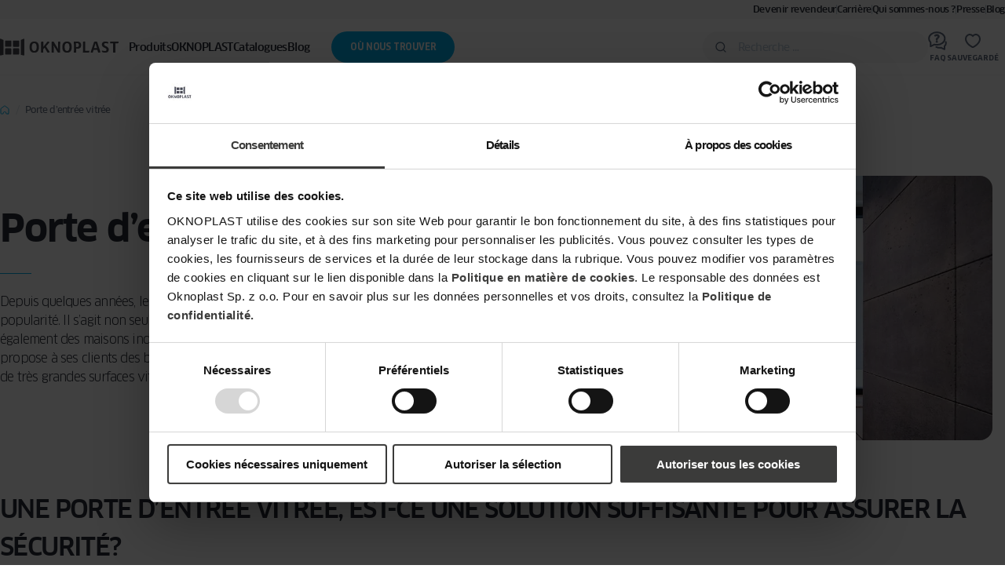

--- FILE ---
content_type: text/html; charset=UTF-8
request_url: https://oknoplast.fr/porte-d-entree-vitree/
body_size: 49741
content:
<!DOCTYPE html>
<html lang="fr-FR">
<head><meta charset="UTF-8"><script>if(navigator.userAgent.match(/MSIE|Internet Explorer/i)||navigator.userAgent.match(/Trident\/7\..*?rv:11/i)){var href=document.location.href;if(!href.match(/[?&]nowprocket/)){if(href.indexOf("?")==-1){if(href.indexOf("#")==-1){document.location.href=href+"?nowprocket=1"}else{document.location.href=href.replace("#","?nowprocket=1#")}}else{if(href.indexOf("#")==-1){document.location.href=href+"&nowprocket=1"}else{document.location.href=href.replace("#","&nowprocket=1#")}}}}</script><script>(()=>{class RocketLazyLoadScripts{constructor(){this.v="2.0.4",this.userEvents=["keydown","keyup","mousedown","mouseup","mousemove","mouseover","mouseout","touchmove","touchstart","touchend","touchcancel","wheel","click","dblclick","input"],this.attributeEvents=["onblur","onclick","oncontextmenu","ondblclick","onfocus","onmousedown","onmouseenter","onmouseleave","onmousemove","onmouseout","onmouseover","onmouseup","onmousewheel","onscroll","onsubmit"]}async t(){this.i(),this.o(),/iP(ad|hone)/.test(navigator.userAgent)&&this.h(),this.u(),this.l(this),this.m(),this.k(this),this.p(this),this._(),await Promise.all([this.R(),this.L()]),this.lastBreath=Date.now(),this.S(this),this.P(),this.D(),this.O(),this.M(),await this.C(this.delayedScripts.normal),await this.C(this.delayedScripts.defer),await this.C(this.delayedScripts.async),await this.T(),await this.F(),await this.j(),await this.A(),window.dispatchEvent(new Event("rocket-allScriptsLoaded")),this.everythingLoaded=!0,this.lastTouchEnd&&await new Promise(t=>setTimeout(t,500-Date.now()+this.lastTouchEnd)),this.I(),this.H(),this.U(),this.W()}i(){this.CSPIssue=sessionStorage.getItem("rocketCSPIssue"),document.addEventListener("securitypolicyviolation",t=>{this.CSPIssue||"script-src-elem"!==t.violatedDirective||"data"!==t.blockedURI||(this.CSPIssue=!0,sessionStorage.setItem("rocketCSPIssue",!0))},{isRocket:!0})}o(){window.addEventListener("pageshow",t=>{this.persisted=t.persisted,this.realWindowLoadedFired=!0},{isRocket:!0}),window.addEventListener("pagehide",()=>{this.onFirstUserAction=null},{isRocket:!0})}h(){let t;function e(e){t=e}window.addEventListener("touchstart",e,{isRocket:!0}),window.addEventListener("touchend",function i(o){o.changedTouches[0]&&t.changedTouches[0]&&Math.abs(o.changedTouches[0].pageX-t.changedTouches[0].pageX)<10&&Math.abs(o.changedTouches[0].pageY-t.changedTouches[0].pageY)<10&&o.timeStamp-t.timeStamp<200&&(window.removeEventListener("touchstart",e,{isRocket:!0}),window.removeEventListener("touchend",i,{isRocket:!0}),"INPUT"===o.target.tagName&&"text"===o.target.type||(o.target.dispatchEvent(new TouchEvent("touchend",{target:o.target,bubbles:!0})),o.target.dispatchEvent(new MouseEvent("mouseover",{target:o.target,bubbles:!0})),o.target.dispatchEvent(new PointerEvent("click",{target:o.target,bubbles:!0,cancelable:!0,detail:1,clientX:o.changedTouches[0].clientX,clientY:o.changedTouches[0].clientY})),event.preventDefault()))},{isRocket:!0})}q(t){this.userActionTriggered||("mousemove"!==t.type||this.firstMousemoveIgnored?"keyup"===t.type||"mouseover"===t.type||"mouseout"===t.type||(this.userActionTriggered=!0,this.onFirstUserAction&&this.onFirstUserAction()):this.firstMousemoveIgnored=!0),"click"===t.type&&t.preventDefault(),t.stopPropagation(),t.stopImmediatePropagation(),"touchstart"===this.lastEvent&&"touchend"===t.type&&(this.lastTouchEnd=Date.now()),"click"===t.type&&(this.lastTouchEnd=0),this.lastEvent=t.type,t.composedPath&&t.composedPath()[0].getRootNode()instanceof ShadowRoot&&(t.rocketTarget=t.composedPath()[0]),this.savedUserEvents.push(t)}u(){this.savedUserEvents=[],this.userEventHandler=this.q.bind(this),this.userEvents.forEach(t=>window.addEventListener(t,this.userEventHandler,{passive:!1,isRocket:!0})),document.addEventListener("visibilitychange",this.userEventHandler,{isRocket:!0})}U(){this.userEvents.forEach(t=>window.removeEventListener(t,this.userEventHandler,{passive:!1,isRocket:!0})),document.removeEventListener("visibilitychange",this.userEventHandler,{isRocket:!0}),this.savedUserEvents.forEach(t=>{(t.rocketTarget||t.target).dispatchEvent(new window[t.constructor.name](t.type,t))})}m(){const t="return false",e=Array.from(this.attributeEvents,t=>"data-rocket-"+t),i="["+this.attributeEvents.join("],[")+"]",o="[data-rocket-"+this.attributeEvents.join("],[data-rocket-")+"]",s=(e,i,o)=>{o&&o!==t&&(e.setAttribute("data-rocket-"+i,o),e["rocket"+i]=new Function("event",o),e.setAttribute(i,t))};new MutationObserver(t=>{for(const n of t)"attributes"===n.type&&(n.attributeName.startsWith("data-rocket-")||this.everythingLoaded?n.attributeName.startsWith("data-rocket-")&&this.everythingLoaded&&this.N(n.target,n.attributeName.substring(12)):s(n.target,n.attributeName,n.target.getAttribute(n.attributeName))),"childList"===n.type&&n.addedNodes.forEach(t=>{if(t.nodeType===Node.ELEMENT_NODE)if(this.everythingLoaded)for(const i of[t,...t.querySelectorAll(o)])for(const t of i.getAttributeNames())e.includes(t)&&this.N(i,t.substring(12));else for(const e of[t,...t.querySelectorAll(i)])for(const t of e.getAttributeNames())this.attributeEvents.includes(t)&&s(e,t,e.getAttribute(t))})}).observe(document,{subtree:!0,childList:!0,attributeFilter:[...this.attributeEvents,...e]})}I(){this.attributeEvents.forEach(t=>{document.querySelectorAll("[data-rocket-"+t+"]").forEach(e=>{this.N(e,t)})})}N(t,e){const i=t.getAttribute("data-rocket-"+e);i&&(t.setAttribute(e,i),t.removeAttribute("data-rocket-"+e))}k(t){Object.defineProperty(HTMLElement.prototype,"onclick",{get(){return this.rocketonclick||null},set(e){this.rocketonclick=e,this.setAttribute(t.everythingLoaded?"onclick":"data-rocket-onclick","this.rocketonclick(event)")}})}S(t){function e(e,i){let o=e[i];e[i]=null,Object.defineProperty(e,i,{get:()=>o,set(s){t.everythingLoaded?o=s:e["rocket"+i]=o=s}})}e(document,"onreadystatechange"),e(window,"onload"),e(window,"onpageshow");try{Object.defineProperty(document,"readyState",{get:()=>t.rocketReadyState,set(e){t.rocketReadyState=e},configurable:!0}),document.readyState="loading"}catch(t){console.log("WPRocket DJE readyState conflict, bypassing")}}l(t){this.originalAddEventListener=EventTarget.prototype.addEventListener,this.originalRemoveEventListener=EventTarget.prototype.removeEventListener,this.savedEventListeners=[],EventTarget.prototype.addEventListener=function(e,i,o){o&&o.isRocket||!t.B(e,this)&&!t.userEvents.includes(e)||t.B(e,this)&&!t.userActionTriggered||e.startsWith("rocket-")||t.everythingLoaded?t.originalAddEventListener.call(this,e,i,o):(t.savedEventListeners.push({target:this,remove:!1,type:e,func:i,options:o}),"mouseenter"!==e&&"mouseleave"!==e||t.originalAddEventListener.call(this,e,t.savedUserEvents.push,o))},EventTarget.prototype.removeEventListener=function(e,i,o){o&&o.isRocket||!t.B(e,this)&&!t.userEvents.includes(e)||t.B(e,this)&&!t.userActionTriggered||e.startsWith("rocket-")||t.everythingLoaded?t.originalRemoveEventListener.call(this,e,i,o):t.savedEventListeners.push({target:this,remove:!0,type:e,func:i,options:o})}}J(t,e){this.savedEventListeners=this.savedEventListeners.filter(i=>{let o=i.type,s=i.target||window;return e!==o||t!==s||(this.B(o,s)&&(i.type="rocket-"+o),this.$(i),!1)})}H(){EventTarget.prototype.addEventListener=this.originalAddEventListener,EventTarget.prototype.removeEventListener=this.originalRemoveEventListener,this.savedEventListeners.forEach(t=>this.$(t))}$(t){t.remove?this.originalRemoveEventListener.call(t.target,t.type,t.func,t.options):this.originalAddEventListener.call(t.target,t.type,t.func,t.options)}p(t){let e;function i(e){return t.everythingLoaded?e:e.split(" ").map(t=>"load"===t||t.startsWith("load.")?"rocket-jquery-load":t).join(" ")}function o(o){function s(e){const s=o.fn[e];o.fn[e]=o.fn.init.prototype[e]=function(){return this[0]===window&&t.userActionTriggered&&("string"==typeof arguments[0]||arguments[0]instanceof String?arguments[0]=i(arguments[0]):"object"==typeof arguments[0]&&Object.keys(arguments[0]).forEach(t=>{const e=arguments[0][t];delete arguments[0][t],arguments[0][i(t)]=e})),s.apply(this,arguments),this}}if(o&&o.fn&&!t.allJQueries.includes(o)){const e={DOMContentLoaded:[],"rocket-DOMContentLoaded":[]};for(const t in e)document.addEventListener(t,()=>{e[t].forEach(t=>t())},{isRocket:!0});o.fn.ready=o.fn.init.prototype.ready=function(i){function s(){parseInt(o.fn.jquery)>2?setTimeout(()=>i.bind(document)(o)):i.bind(document)(o)}return"function"==typeof i&&(t.realDomReadyFired?!t.userActionTriggered||t.fauxDomReadyFired?s():e["rocket-DOMContentLoaded"].push(s):e.DOMContentLoaded.push(s)),o([])},s("on"),s("one"),s("off"),t.allJQueries.push(o)}e=o}t.allJQueries=[],o(window.jQuery),Object.defineProperty(window,"jQuery",{get:()=>e,set(t){o(t)}})}P(){const t=new Map;document.write=document.writeln=function(e){const i=document.currentScript,o=document.createRange(),s=i.parentElement;let n=t.get(i);void 0===n&&(n=i.nextSibling,t.set(i,n));const c=document.createDocumentFragment();o.setStart(c,0),c.appendChild(o.createContextualFragment(e)),s.insertBefore(c,n)}}async R(){return new Promise(t=>{this.userActionTriggered?t():this.onFirstUserAction=t})}async L(){return new Promise(t=>{document.addEventListener("DOMContentLoaded",()=>{this.realDomReadyFired=!0,t()},{isRocket:!0})})}async j(){return this.realWindowLoadedFired?Promise.resolve():new Promise(t=>{window.addEventListener("load",t,{isRocket:!0})})}M(){this.pendingScripts=[];this.scriptsMutationObserver=new MutationObserver(t=>{for(const e of t)e.addedNodes.forEach(t=>{"SCRIPT"!==t.tagName||t.noModule||t.isWPRocket||this.pendingScripts.push({script:t,promise:new Promise(e=>{const i=()=>{const i=this.pendingScripts.findIndex(e=>e.script===t);i>=0&&this.pendingScripts.splice(i,1),e()};t.addEventListener("load",i,{isRocket:!0}),t.addEventListener("error",i,{isRocket:!0}),setTimeout(i,1e3)})})})}),this.scriptsMutationObserver.observe(document,{childList:!0,subtree:!0})}async F(){await this.X(),this.pendingScripts.length?(await this.pendingScripts[0].promise,await this.F()):this.scriptsMutationObserver.disconnect()}D(){this.delayedScripts={normal:[],async:[],defer:[]},document.querySelectorAll("script[type$=rocketlazyloadscript]").forEach(t=>{t.hasAttribute("data-rocket-src")?t.hasAttribute("async")&&!1!==t.async?this.delayedScripts.async.push(t):t.hasAttribute("defer")&&!1!==t.defer||"module"===t.getAttribute("data-rocket-type")?this.delayedScripts.defer.push(t):this.delayedScripts.normal.push(t):this.delayedScripts.normal.push(t)})}async _(){await this.L();let t=[];document.querySelectorAll("script[type$=rocketlazyloadscript][data-rocket-src]").forEach(e=>{let i=e.getAttribute("data-rocket-src");if(i&&!i.startsWith("data:")){i.startsWith("//")&&(i=location.protocol+i);try{const o=new URL(i).origin;o!==location.origin&&t.push({src:o,crossOrigin:e.crossOrigin||"module"===e.getAttribute("data-rocket-type")})}catch(t){}}}),t=[...new Map(t.map(t=>[JSON.stringify(t),t])).values()],this.Y(t,"preconnect")}async G(t){if(await this.K(),!0!==t.noModule||!("noModule"in HTMLScriptElement.prototype))return new Promise(e=>{let i;function o(){(i||t).setAttribute("data-rocket-status","executed"),e()}try{if(navigator.userAgent.includes("Firefox/")||""===navigator.vendor||this.CSPIssue)i=document.createElement("script"),[...t.attributes].forEach(t=>{let e=t.nodeName;"type"!==e&&("data-rocket-type"===e&&(e="type"),"data-rocket-src"===e&&(e="src"),i.setAttribute(e,t.nodeValue))}),t.text&&(i.text=t.text),t.nonce&&(i.nonce=t.nonce),i.hasAttribute("src")?(i.addEventListener("load",o,{isRocket:!0}),i.addEventListener("error",()=>{i.setAttribute("data-rocket-status","failed-network"),e()},{isRocket:!0}),setTimeout(()=>{i.isConnected||e()},1)):(i.text=t.text,o()),i.isWPRocket=!0,t.parentNode.replaceChild(i,t);else{const i=t.getAttribute("data-rocket-type"),s=t.getAttribute("data-rocket-src");i?(t.type=i,t.removeAttribute("data-rocket-type")):t.removeAttribute("type"),t.addEventListener("load",o,{isRocket:!0}),t.addEventListener("error",i=>{this.CSPIssue&&i.target.src.startsWith("data:")?(console.log("WPRocket: CSP fallback activated"),t.removeAttribute("src"),this.G(t).then(e)):(t.setAttribute("data-rocket-status","failed-network"),e())},{isRocket:!0}),s?(t.fetchPriority="high",t.removeAttribute("data-rocket-src"),t.src=s):t.src="data:text/javascript;base64,"+window.btoa(unescape(encodeURIComponent(t.text)))}}catch(i){t.setAttribute("data-rocket-status","failed-transform"),e()}});t.setAttribute("data-rocket-status","skipped")}async C(t){const e=t.shift();return e?(e.isConnected&&await this.G(e),this.C(t)):Promise.resolve()}O(){this.Y([...this.delayedScripts.normal,...this.delayedScripts.defer,...this.delayedScripts.async],"preload")}Y(t,e){this.trash=this.trash||[];let i=!0;var o=document.createDocumentFragment();t.forEach(t=>{const s=t.getAttribute&&t.getAttribute("data-rocket-src")||t.src;if(s&&!s.startsWith("data:")){const n=document.createElement("link");n.href=s,n.rel=e,"preconnect"!==e&&(n.as="script",n.fetchPriority=i?"high":"low"),t.getAttribute&&"module"===t.getAttribute("data-rocket-type")&&(n.crossOrigin=!0),t.crossOrigin&&(n.crossOrigin=t.crossOrigin),t.integrity&&(n.integrity=t.integrity),t.nonce&&(n.nonce=t.nonce),o.appendChild(n),this.trash.push(n),i=!1}}),document.head.appendChild(o)}W(){this.trash.forEach(t=>t.remove())}async T(){try{document.readyState="interactive"}catch(t){}this.fauxDomReadyFired=!0;try{await this.K(),this.J(document,"readystatechange"),document.dispatchEvent(new Event("rocket-readystatechange")),await this.K(),document.rocketonreadystatechange&&document.rocketonreadystatechange(),await this.K(),this.J(document,"DOMContentLoaded"),document.dispatchEvent(new Event("rocket-DOMContentLoaded")),await this.K(),this.J(window,"DOMContentLoaded"),window.dispatchEvent(new Event("rocket-DOMContentLoaded"))}catch(t){console.error(t)}}async A(){try{document.readyState="complete"}catch(t){}try{await this.K(),this.J(document,"readystatechange"),document.dispatchEvent(new Event("rocket-readystatechange")),await this.K(),document.rocketonreadystatechange&&document.rocketonreadystatechange(),await this.K(),this.J(window,"load"),window.dispatchEvent(new Event("rocket-load")),await this.K(),window.rocketonload&&window.rocketonload(),await this.K(),this.allJQueries.forEach(t=>t(window).trigger("rocket-jquery-load")),await this.K(),this.J(window,"pageshow");const t=new Event("rocket-pageshow");t.persisted=this.persisted,window.dispatchEvent(t),await this.K(),window.rocketonpageshow&&window.rocketonpageshow({persisted:this.persisted})}catch(t){console.error(t)}}async K(){Date.now()-this.lastBreath>45&&(await this.X(),this.lastBreath=Date.now())}async X(){return document.hidden?new Promise(t=>setTimeout(t)):new Promise(t=>requestAnimationFrame(t))}B(t,e){return e===document&&"readystatechange"===t||(e===document&&"DOMContentLoaded"===t||(e===window&&"DOMContentLoaded"===t||(e===window&&"load"===t||e===window&&"pageshow"===t)))}static run(){(new RocketLazyLoadScripts).t()}}RocketLazyLoadScripts.run()})();</script>
    
    <meta http-equiv="X-UA-Compatible" content="IE=edge">
<script>
var gform;gform||(document.addEventListener("gform_main_scripts_loaded",function(){gform.scriptsLoaded=!0}),document.addEventListener("gform/theme/scripts_loaded",function(){gform.themeScriptsLoaded=!0}),window.addEventListener("DOMContentLoaded",function(){gform.domLoaded=!0}),gform={domLoaded:!1,scriptsLoaded:!1,themeScriptsLoaded:!1,isFormEditor:()=>"function"==typeof InitializeEditor,callIfLoaded:function(o){return!(!gform.domLoaded||!gform.scriptsLoaded||!gform.themeScriptsLoaded&&!gform.isFormEditor()||(gform.isFormEditor()&&console.warn("The use of gform.initializeOnLoaded() is deprecated in the form editor context and will be removed in Gravity Forms 3.1."),o(),0))},initializeOnLoaded:function(o){gform.callIfLoaded(o)||(document.addEventListener("gform_main_scripts_loaded",()=>{gform.scriptsLoaded=!0,gform.callIfLoaded(o)}),document.addEventListener("gform/theme/scripts_loaded",()=>{gform.themeScriptsLoaded=!0,gform.callIfLoaded(o)}),window.addEventListener("DOMContentLoaded",()=>{gform.domLoaded=!0,gform.callIfLoaded(o)}))},hooks:{action:{},filter:{}},addAction:function(o,r,e,t){gform.addHook("action",o,r,e,t)},addFilter:function(o,r,e,t){gform.addHook("filter",o,r,e,t)},doAction:function(o){gform.doHook("action",o,arguments)},applyFilters:function(o){return gform.doHook("filter",o,arguments)},removeAction:function(o,r){gform.removeHook("action",o,r)},removeFilter:function(o,r,e){gform.removeHook("filter",o,r,e)},addHook:function(o,r,e,t,n){null==gform.hooks[o][r]&&(gform.hooks[o][r]=[]);var d=gform.hooks[o][r];null==n&&(n=r+"_"+d.length),gform.hooks[o][r].push({tag:n,callable:e,priority:t=null==t?10:t})},doHook:function(r,o,e){var t;if(e=Array.prototype.slice.call(e,1),null!=gform.hooks[r][o]&&((o=gform.hooks[r][o]).sort(function(o,r){return o.priority-r.priority}),o.forEach(function(o){"function"!=typeof(t=o.callable)&&(t=window[t]),"action"==r?t.apply(null,e):e[0]=t.apply(null,e)})),"filter"==r)return e[0]},removeHook:function(o,r,t,n){var e;null!=gform.hooks[o][r]&&(e=(e=gform.hooks[o][r]).filter(function(o,r,e){return!!(null!=n&&n!=o.tag||null!=t&&t!=o.priority)}),gform.hooks[o][r]=e)}});
</script>

    <meta name="viewport" content="width=device-width, initial-scale=1.0">
    <title>Porte d’entrée vitrée | OKNOPLAST</title>
<link crossorigin data-rocket-preconnect href="https://www.youtube.com" rel="preconnect">
<link crossorigin data-rocket-preconnect href="https://consent.cookiebot.com" rel="preconnect">
<link crossorigin data-rocket-preconnect href="https://www.gstatic.com" rel="preconnect">
<link crossorigin data-rocket-preconnect href="https://connect.facebook.net" rel="preconnect">
<link crossorigin data-rocket-preconnect href="https://www.google-analytics.com" rel="preconnect">
<link crossorigin data-rocket-preconnect href="https://www.googletagmanager.com" rel="preconnect">
<link crossorigin data-rocket-preconnect href="https://www.google.com" rel="preconnect">
<link crossorigin data-rocket-preconnect href="https://consentcdn.cookiebot.com" rel="preconnect">
<link crossorigin data-rocket-preload as="font" href="https://oknoplast.fr/content/themes/ivn/build/fonts/clan-pro-bold.woff2" rel="preload">
<link crossorigin data-rocket-preload as="font" href="https://oknoplast.fr/content/themes/ivn/build/fonts/clan-pro-narrow-bold.woff2" rel="preload"><link rel="preload" data-rocket-preload as="image" href="https://oknoplast.fr/content/uploads/2023/12/porte-dentree-vitree-450x260.jpg" imagesrcset="https://oknoplast.fr/content/uploads/2023/12/porte-dentree-vitree-450x260.jpg 450w, https://oknoplast.fr/content/uploads/2023/12/porte-dentree-vitree-920x531.jpg 920w, https://oknoplast.fr/content/uploads/2023/12/porte-dentree-vitree.jpg 1440w" imagesizes="(min-width: 992px) 50vw, 100vw" fetchpriority="high">

    

<style>
    @font-face {
        font-family: "Clan Pro";
        src: url("https://oknoplast.fr/content/themes/ivn/build/fonts/clan-pro-bold.woff2") format("woff2");
        font-display: swap;
        font-style: normal;
        font-weight: 700;
    }

    @font-face {
        font-family: "Clan Pro Italic";
        src: url("https://oknoplast.fr/content/themes/ivn/build/fonts/clan-pro-italic.woff2") format("woff2");
        font-display: swap;
        font-style: italic;
        font-weight: 500;
    }

    @font-face {
        font-family: "Clan Pro";
        src: url("https://oknoplast.fr/content/themes/ivn/build/fonts/clan-pro-medium.woff2") format("woff2");
        font-display: swap;
        font-style: normal;
        font-weight: 500;
    }

    @font-face {
        font-family: "Clan Pro";
        src: url("https://oknoplast.fr/content/themes/ivn/build/fonts/clan-pro-regular.woff2") format("woff2");
        font-display: swap;
        font-style: normal;
        font-weight: 400;
    }

    @font-face {
        font-family: "Clan Pro";
        src: url("https://oknoplast.fr/content/themes/ivn/build/fonts/clan-pro-light.woff2") format("woff2");
        font-display: swap;
        font-style: normal;
        font-weight: 300;
    }

    @font-face {
        font-family: "Clan Pro Narrow";
        src: url("https://oknoplast.fr/content/themes/ivn/build/fonts/clan-pro-narrow-bold.woff2") format("woff2");
        font-display: swap;
        font-style: normal;
        font-weight: 700;
    }

    @font-face {
        font-family: "Clan Pro Narrow";
        src: url("https://oknoplast.fr/content/themes/ivn/build/fonts/clan-pro-narrow-medium.woff2") format("woff2");
        font-display: swap;
        font-style: normal;
        font-weight: 500;
    }

    @font-face {
        font-family: "Clan Pro Narrow";
        src: url("https://oknoplast.fr/content/themes/ivn/build/fonts/clan-pro-narrow-regular.woff2") format("woff2");
        font-display: swap;
        font-style: normal;
        font-weight: 400;
    }

    @font-face {
        font-family: "Clan Pro News";
        src: url("https://oknoplast.fr/content/themes/ivn/build/fonts/clan-pro-news.woff2") format("woff2");
        font-display: swap;
        font-style: normal;
        font-weight: 400;
    }
</style>
    <!-- Google Tag Manager -->
<script>(function(w,d,s,l,i){w[l]=w[l]||[];w[l].push({'gtm.start':
new Date().getTime(),event:'gtm.js'});var f=d.getElementsByTagName(s)[0],
j=d.createElement(s),dl=l!='dataLayer'?'&l='+l:'';j.async=true;j.src=
'https://www.googletagmanager.com/gtm.js?id='+i+dl;f.parentNode.insertBefore(j,f);
})(window,document,'script','dataLayer','GTM-W589R7M');</script>
<!-- End Google Tag Manager -->
<meta name="p:domain_verify" content="b99b626eddb2675149af5d8a0f65ed12"/>     <meta name='robots' content='index, follow, max-image-preview:large, max-snippet:-1, max-video-preview:-1' />
	<style>img:is([sizes="auto" i], [sizes^="auto," i]) { contain-intrinsic-size: 3000px 1500px }</style>
	
	<!-- This site is optimized with the Yoast SEO plugin v25.9 - https://yoast.com/wordpress/plugins/seo/ -->
	<link rel="canonical" href="https://oknoplast.fr/porte-d-entree-vitree/" />
	<meta property="og:locale" content="fr_FR" />
	<meta property="og:type" content="article" />
	<meta property="og:title" content="Porte d’entrée vitrée | OKNOPLAST" />
	<meta property="og:url" content="https://oknoplast.fr/porte-d-entree-vitree/" />
	<meta property="og:site_name" content="OKNOPLAST" />
	<meta property="article:modified_time" content="2024-02-12T16:09:25+00:00" />
	<meta property="og:image" content="https://oknoplast.fr/content/uploads/2023/12/porte-dentree-vitree.jpg" />
	<meta property="og:image:width" content="1200" />
	<meta property="og:image:height" content="693" />
	<meta property="og:image:type" content="image/jpeg" />
	<meta name="twitter:card" content="summary_large_image" />
	<meta name="twitter:label1" content="Durée de lecture estimée" />
	<meta name="twitter:data1" content="5 minutes" />
	<script type="application/ld+json" class="yoast-schema-graph">{"@context":"https://schema.org","@graph":[{"@type":"WebPage","@id":"https://oknoplast.fr/porte-d-entree-vitree/","url":"https://oknoplast.fr/porte-d-entree-vitree/","name":"Porte d’entrée vitrée | OKNOPLAST","isPartOf":{"@id":"https://oknoplast.fr/#website"},"primaryImageOfPage":{"@id":"https://oknoplast.fr/porte-d-entree-vitree/#primaryimage"},"image":{"@id":"https://oknoplast.fr/porte-d-entree-vitree/#primaryimage"},"thumbnailUrl":"https://oknoplast.fr/content/uploads/2023/12/porte-dentree-vitree.jpg","datePublished":"2023-12-18T08:31:42+00:00","dateModified":"2024-02-12T16:09:25+00:00","breadcrumb":{"@id":"https://oknoplast.fr/porte-d-entree-vitree/#breadcrumb"},"inLanguage":"fr-FR","potentialAction":[{"@type":"ReadAction","target":["https://oknoplast.fr/porte-d-entree-vitree/"]}]},{"@type":"ImageObject","inLanguage":"fr-FR","@id":"https://oknoplast.fr/porte-d-entree-vitree/#primaryimage","url":"https://oknoplast.fr/content/uploads/2023/12/porte-dentree-vitree.jpg","contentUrl":"https://oknoplast.fr/content/uploads/2023/12/porte-dentree-vitree.jpg","width":1200,"height":693,"caption":"Porte d’entrée vitrée"},{"@type":"BreadcrumbList","@id":"https://oknoplast.fr/porte-d-entree-vitree/#breadcrumb","itemListElement":[{"@type":"ListItem","position":1,"name":"Home","item":"https://oknoplast.fr/"},{"@type":"ListItem","position":2,"name":"Porte d’entrée vitrée"}]},{"@type":"WebSite","@id":"https://oknoplast.fr/#website","url":"https://oknoplast.fr/","name":"OKNOPLAST","description":"","potentialAction":[{"@type":"SearchAction","target":{"@type":"EntryPoint","urlTemplate":"https://oknoplast.fr/?s={search_term_string}"},"query-input":{"@type":"PropertyValueSpecification","valueRequired":true,"valueName":"search_term_string"}}],"inLanguage":"fr-FR"}]}</script>
	<!-- / Yoast SEO plugin. -->


<link rel='dns-prefetch' href='//www.youtube.com' />
<link rel='dns-prefetch' href='//www.google.com' />

<style id='safe-svg-svg-icon-style-inline-css'>
.safe-svg-cover{text-align:center}.safe-svg-cover .safe-svg-inside{display:inline-block;max-width:100%}.safe-svg-cover svg{fill:currentColor;height:100%;max-height:100%;max-width:100%;width:100%}

</style>
<style id='elasticpress-related-posts-style-inline-css'>
.editor-styles-wrapper .wp-block-elasticpress-related-posts ul,.wp-block-elasticpress-related-posts ul{list-style-type:none;padding:0}.editor-styles-wrapper .wp-block-elasticpress-related-posts ul li a>div{display:inline}

</style>
<link data-minify="1" rel='stylesheet' id='ivn-default-css' href='https://oknoplast.fr/content/cache/min/1/content/themes/ivn/build/css/routes/default.f60c1cc993.css?ver=1768822878' media='all' />
<link data-minify="1" rel='stylesheet' id='ivn-blocks-ivn-container-css' href='https://oknoplast.fr/content/cache/min/1/content/themes/ivn/build/css/blocks/container.cef0f9c3ac.css?ver=1767865210' media='all' />
<link data-minify="1" rel='stylesheet' id='ivn-blocks-ivn-form-css' href='https://oknoplast.fr/content/cache/min/1/content/themes/ivn/build/css/blocks/form.94b08c2f5a.css?ver=1767865210' media='all' />
<link data-minify="1" rel='stylesheet' id='ivn-blocks-ivn-image-video-slider-css' href='https://oknoplast.fr/content/cache/min/1/content/themes/ivn/build/css/blocks/image-video-slider.7973698ddb.css?ver=1767865216' media='all' />
<link data-minify="1" rel='stylesheet' id='ivn-blocks-ivn-suggested-products-css' href='https://oknoplast.fr/content/cache/min/1/content/themes/ivn/build/css/blocks/suggested-products.db112552fb.css?ver=1767865328' media='all' />
<style id='rocket-lazyload-inline-css'>
.rll-youtube-player{position:relative;padding-bottom:56.23%;height:0;overflow:hidden;max-width:100%;}.rll-youtube-player:focus-within{outline: 2px solid currentColor;outline-offset: 5px;}.rll-youtube-player iframe{position:absolute;top:0;left:0;width:100%;height:100%;z-index:100;background:0 0}.rll-youtube-player img{bottom:0;display:block;left:0;margin:auto;max-width:100%;width:100%;position:absolute;right:0;top:0;border:none;height:auto;-webkit-transition:.4s all;-moz-transition:.4s all;transition:.4s all}.rll-youtube-player img:hover{-webkit-filter:brightness(75%)}.rll-youtube-player .play{height:100%;width:100%;left:0;top:0;position:absolute;background:url(https://oknoplast.fr/content/plugins/wp-rocket/assets/img/youtube.png) no-repeat center;background-color: transparent !important;cursor:pointer;border:none;}
</style>
<script src="https://oknoplast.fr/wordpress/wp-includes/js/jquery/jquery.min.js" id="jquery-core-js"></script>
<script defer src="https://oknoplast.fr/wordpress/wp-includes/js/jquery/jquery-migrate.min.js" id="jquery-migrate-js"></script>
<link rel="https://api.w.org/" href="https://oknoplast.fr/wp-json/" /><link rel="alternate" title="JSON" type="application/json" href="https://oknoplast.fr/wp-json/wp/v2/pages/6326" /><link rel="EditURI" type="application/rsd+xml" title="RSD" href="https://oknoplast.fr/wordpress/xmlrpc.php?rsd" />

<link rel='shortlink' href='https://oknoplast.fr/?p=6326' />
<link rel="alternate" title="oEmbed (JSON)" type="application/json+oembed" href="https://oknoplast.fr/wp-json/oembed/1.0/embed?url=https%3A%2F%2Foknoplast.fr%2Fporte-d-entree-vitree%2F" />
<link rel="alternate" title="oEmbed (XML)" type="text/xml+oembed" href="https://oknoplast.fr/wp-json/oembed/1.0/embed?url=https%3A%2F%2Foknoplast.fr%2Fporte-d-entree-vitree%2F&#038;format=xml" />
    <script type="rocketlazyloadscript" data-rocket-type="text/javascript">
        window.IVN_CLIPBOARD_CONFIG = {"products":true,"inspirations":true,"knowledge":true,"realisations":true,"pressroom":false};
    </script>
    
		<!-- Google Tag Manager -->
		<script>( function( w, d, s, l, i ) {
				w[ l ] = w[ l ] || [];
				w[ l ].push( {
					'gtm.start':
						new Date().getTime(), event: 'gtm.js'
				} );
				var f = d.getElementsByTagName( s )[ 0 ],
					j = d.createElement( s ), dl = l != 'dataLayer' ? '&l=' + l : '';
				j.async = true;
				j.src =
					'https://www.googletagmanager.com/gtm.js?id=' + i + dl;
				f.parentNode.insertBefore( j, f );
			} )( window, document, 'script', 'dataLayer', 'GTM-W589R7M' );
					</script>
		<!-- End Google Tag Manager -->
		<link rel="icon" href="https://oknoplast.fr/content/uploads/2023/04/cropped-fav-1-150x150.jpg" sizes="32x32" />
<link rel="icon" href="https://oknoplast.fr/content/uploads/2023/04/cropped-fav-1-200x200.jpg" sizes="192x192" />
<link rel="apple-touch-icon" href="https://oknoplast.fr/content/uploads/2023/04/cropped-fav-1-200x200.jpg" />
<meta name="msapplication-TileImage" content="https://oknoplast.fr/content/uploads/2023/04/cropped-fav-1-450x450.jpg" />
<noscript><style id="rocket-lazyload-nojs-css">.rll-youtube-player, [data-lazy-src]{display:none !important;}</style></noscript><meta name="generator" content="WP Rocket 3.19.4" data-wpr-features="wpr_delay_js wpr_lazyload_iframes wpr_preconnect_external_domains wpr_auto_preload_fonts wpr_oci wpr_image_dimensions wpr_minify_css wpr_preload_links" /></head>

<body class="wp-singular page-template-default page page-id-6326 wp-theme-ivn">
<!-- Google Tag Manager (noscript) -->
<noscript><iframe src="https://www.googletagmanager.com/ns.html?id=GTM-W589R7M"
height="0" width="0" style="display:none;visibility:hidden"></iframe></noscript>
<!-- End Google Tag Manager (noscript) -->


    
<header  id="ivn-js-header" class="ivn-HEADER">
        
    <nav class="ivn-HEADER__crossbar">
        <ul id="menu-menu-header-crossbar" class="ivn-Menu ivn-Menu--crossbar"><li id="menu-item-224" class="menu-item menu-item-type-custom menu-item-object-custom menu-item-224"><a href="/devenir-revendeur/">Devenir revendeur</a></li>
<li id="menu-item-54" class="menu-item menu-item-type-custom menu-item-object-custom menu-item-54"><a target="_blank" href="https://carriere.oknoplast.fr/">Carrière</a></li>
<li id="menu-item-6" class="menu-item menu-item-type-post_type menu-item-object-page menu-item-6"><a href="https://oknoplast.fr/a-propos/">Qui sommes-nous ?</a></li>
<li id="menu-item-53" class="menu-item menu-item-type-custom menu-item-object-custom menu-item-53"><a href="/espace-presse/">Presse</a></li>
<li id="menu-item-6131" class="menu-item menu-item-type-custom menu-item-object-custom menu-item-6131"><a href="https://oknoplast.fr/blog/">Blog</a></li>
</ul>    </nav>

    <div  class="ivn-HEADER__main">
                <a href="https://oknoplast.fr/" class="ivn-HEADER__logo"
        title="OKNOPLAST" rel="home">
            <svg class="ivn-SVG ivn-SVG--logo-okp" width="142" height="24" viewBox="0 0 142 24" fill="#484950" xmlns="http://www.w3.org/2000/svg">
    <path fill-rule="evenodd" clip-rule="evenodd"
          d="M48.9132 6.27892C48.9132 5.63034 49.2127 5.38089 50.76 5.38089C51.309 5.38089 51.6085 5.53056 51.6085 6.02947C51.6085 8.075 51.5086 11.3179 51.5086 11.3179L51.3589 11.717L51.4088 11.8168L56.4 5.63034C56.6495 5.2811 57.0488 5.18132 58.097 5.63034C58.8955 5.97958 58.9454 6.32881 58.4962 6.77783L54.7529 11.0685C58.3964 16.8558 58.7957 17.2549 59.2948 17.7039C58.5462 18.4024 57.9971 18.6519 57.3982 18.6519C56.8991 18.6519 56.4499 18.5022 56.1005 17.9035L53.0559 12.7149L51.4587 14.5608V18.5022L48.8134 18.602C48.8134 18.602 48.9132 14.7604 48.9132 11.7669V6.27892ZM40.7278 16.656C42.5745 16.656 43.6226 15.2591 43.6226 11.9662C43.6226 8.67345 42.5745 7.2765 40.7278 7.2765C38.931 7.2765 37.8329 8.67345 37.8329 11.9662C37.8329 15.2591 38.931 16.656 40.7278 16.656ZM40.7278 5.33075C44.2216 5.33075 46.3179 7.32639 46.3179 12.0161C46.3179 16.656 44.1717 18.6516 40.7278 18.6516C37.2839 18.6516 35.1377 16.656 35.1377 12.0161C35.1876 7.32639 37.2839 5.33075 40.7278 5.33075ZM63.2378 5.38089C61.7904 5.38089 61.3911 5.63035 61.3911 6.27893C61.3911 6.60953 61.3997 7.27388 61.4097 8.05223L61.4097 8.05256L61.4097 8.05284V8.05299L61.4097 8.05331V8.05352C61.4239 9.15429 61.441 10.4828 61.441 11.4177C61.441 14.6606 61.3412 18.602 61.3412 18.602L63.8867 18.5022V12.0663C63.8867 10.819 63.6371 9.92097 63.6371 9.92097L68.9776 18.602L71.5231 18.5022V12.216C71.5231 11.1385 71.5591 9.43261 71.5878 8.06771L71.5878 8.06702L71.5878 8.0665C71.607 7.15672 71.623 6.39861 71.623 6.07937C71.623 5.58046 71.3235 5.43078 70.7745 5.43078C69.3769 5.43078 69.0775 5.68024 69.0775 6.32882C69.0775 6.51758 69.0846 7.27049 69.0935 8.2066L69.0935 8.20798C69.1081 9.74601 69.1274 11.7779 69.1274 12.6151C69.1274 13.2512 69.2116 13.7189 69.2958 14.1866C69.3239 14.3426 69.352 14.4985 69.3769 14.6606L63.9366 5.78002C63.7369 5.48068 63.5872 5.38089 63.2378 5.38089ZM79.7586 16.6562C81.6053 16.6562 82.6534 15.2593 82.6534 11.9665C82.6534 8.67367 81.6053 7.27673 79.7586 7.27673C77.9618 7.27673 76.8637 8.67367 76.8637 11.9665C76.8637 15.2593 77.9618 16.6562 79.7586 16.6562ZM79.7586 5.33098C83.2524 5.33098 85.3487 7.32662 85.3487 12.0164C85.3487 16.6562 83.2025 18.6519 79.7586 18.6519C76.3147 18.6519 74.1685 16.6562 74.1685 12.0164C74.1685 7.32662 76.2648 5.33098 79.7586 5.33098ZM91.6873 7.32664C92.8852 7.32664 93.8835 7.82555 93.8835 9.62162C93.8835 11.4676 92.8852 11.9665 91.6873 11.9665C91.1882 11.9665 90.7889 11.9166 90.4396 11.8667C90.4895 10.5197 90.4895 8.27457 90.4895 7.37653C90.559 7.37653 90.6407 7.37048 90.7471 7.36259C90.9462 7.34783 91.232 7.32664 91.6873 7.32664ZM91.887 5.38089C90.3397 5.38089 88.6927 5.48068 87.8941 5.58046C87.8941 6.39617 87.9353 8.48793 87.9802 10.7715L87.9939 11.4676C87.9939 13.8624 87.8941 18.602 87.8941 18.602L90.5394 18.5022V13.7127C90.9886 13.8125 91.6873 13.9122 92.1865 13.9122C94.682 13.9122 96.6286 12.7149 96.6286 9.67151C96.6286 6.67806 94.732 5.38089 91.887 5.38089ZM106.162 16.307C106.212 16.5564 106.311 17.1052 106.311 17.5543C106.311 18.1529 105.962 18.4523 105.114 18.4523H98.675C98.675 18.2887 98.6839 17.837 98.6963 17.2029V17.2028V17.2026C98.7257 15.7092 98.7748 13.2045 98.7748 11.0684C98.7748 9.89942 98.7577 8.78176 98.7435 7.85586V7.85568V7.8555V7.85533C98.7335 7.20085 98.7249 6.64221 98.7249 6.22902C98.7249 5.58043 99.0244 5.33098 100.572 5.33098C101.121 5.33098 101.42 5.48065 101.42 5.97956L101.32 16.4567C101.932 16.4567 102.46 16.4584 102.919 16.46C104.896 16.4666 105.595 16.4689 106.162 16.307ZM113.599 7.17694L113.798 8.02509L115.445 13.2636H111.852L113.399 8.02509L113.599 7.17694ZM119.338 17.3547L115.695 6.12923C115.495 5.53054 115.146 5.38087 114.447 5.43076C112.251 5.43076 111.951 5.63033 111.752 6.3288L108.058 17.4046C107.909 17.8536 107.959 18.153 108.158 18.3525C108.358 18.5521 108.508 18.602 110.354 18.5521L111.353 15.2593H115.795L116.793 18.5521C118.789 18.602 119.039 18.5521 119.239 18.3525C119.438 18.153 119.488 17.8536 119.338 17.3547ZM123.88 8.77348C123.88 9.80443 124.907 10.3083 126.077 10.8823C127.624 11.6415 129.421 12.5234 129.421 14.9101C129.421 17.3048 128.073 18.602 125.078 18.602C123.132 18.602 121.684 18.1031 121.285 17.6541C121.035 17.4046 120.985 17.0554 121.435 16.0576L121.566 16.0935C122.617 16.3804 123.627 16.6562 124.729 16.6562C125.977 16.6562 126.725 16.1573 126.725 15.0597C126.725 13.9174 125.651 13.3941 124.449 12.8084C122.92 12.064 121.185 11.2187 121.185 8.87326C121.185 6.47849 122.882 5.38089 125.428 5.38089C127.125 5.38089 128.472 5.92969 128.822 6.22904C129.071 6.47849 129.071 6.82773 128.572 7.77566C128.518 7.76205 128.459 7.74721 128.398 7.73147C127.781 7.57403 126.812 7.32664 125.677 7.32664C124.479 7.27675 123.88 7.87544 123.88 8.77348ZM131.117 5.63032C130.968 5.82988 130.868 6.02944 130.968 7.47628H134.611C134.611 8.30333 134.616 9.22101 134.621 10.2266C134.632 12.5574 134.646 15.3606 134.611 18.602L137.306 18.5022C137.257 14.012 137.257 11.1183 137.257 7.47628H139.802C140.451 7.47628 140.651 7.42639 140.8 7.27672C141 7.07715 141.05 6.87759 140.95 5.43075H132.116C131.467 5.43075 131.267 5.48064 131.117 5.63032Z"
          fill="#484950"/>
    <path fill-rule="evenodd" clip-rule="evenodd"
          d="M3.84319 21.2462C4.09274 21.1963 4.24248 20.9967 4.24248 20.7971V4.08367C4.24248 3.68454 4.04283 3.48498 3.84319 3.3852L0.748673 2.03814C0.399292 1.88847 0 2.18781 0 2.78651V21.4457C0 21.7451 0.399292 22.0444 0.748673 21.9945L3.84319 21.2462ZM22.8096 10.9186C22.8096 11.3178 22.4602 11.667 22.0609 11.667H16.1214C15.7222 11.667 15.3728 11.3178 15.3728 10.9186V4.93173C15.3728 4.5326 15.7222 4.18336 16.1214 4.18336H22.0609C22.4602 4.18336 22.8096 4.5326 22.8096 4.93173V10.9186ZM12.7773 13.513C13.1766 13.513 13.526 13.8623 13.526 14.2614V20.1984C13.526 20.5975 13.1766 20.9468 12.7773 20.9468H6.83784C6.43855 20.9468 6.08917 20.5975 6.08917 20.1984V14.2614C6.08917 13.8623 6.43855 13.513 6.83784 13.513H12.7773ZM22.0609 13.513C22.4602 13.513 22.8096 13.8623 22.8096 14.2614V20.1984C22.8096 20.5975 22.4602 20.9468 22.0609 20.9468H16.1214C15.7222 20.9468 15.3728 20.5975 15.3728 20.1984V14.2614C15.3728 13.8623 15.7222 13.513 16.1214 13.513H22.0609ZM12.7773 4.18336C13.1766 4.18336 13.526 4.5326 13.526 4.93172V10.8687C13.526 11.2679 13.1766 11.6171 12.7773 11.6171H6.83784C6.43855 11.6171 6.08917 11.2679 6.08917 10.8687V4.93172C6.08917 4.5326 6.43855 4.18336 6.83784 4.18336H12.7773ZM24.7061 20.7971C24.7061 20.9966 24.8559 21.1962 25.1054 21.2461L28.15 21.9945C28.4994 22.0443 28.8987 21.745 28.8987 21.4457V2.83634C28.8987 2.18776 28.4994 1.88841 28.15 2.03808L25.1054 3.38514C24.9058 3.48492 24.7061 3.68448 24.7061 4.08361V20.7971Z"
          fill="#484950"/>
</svg>
        </a>

        <nav id="ivn-js-header-nav" class="ivn-HEADER__nav">
            <ul data-ivn-depth="0" class="ivn-Menu ivn-Menu--main"><li data-ivn-depth="0" id="menu-item-4" class="menu-item menu-item-type-post_type menu-item-object-page menu-item-has-children menu-item-4 ivn-Menu__item"><a href="https://oknoplast.fr/produits/"><span>Produits</span><svg class="ivn-SVG ivn-SVG--arrow-secondary" width="5" height="14" viewBox="0 0 5 14" fill="none" xmlns="http://www.w3.org/2000/svg">
<path d="M1 1.5L4 7L1 12.5" stroke="#00B1EB" stroke-width="2" stroke-linecap="round" stroke-linejoin="round"/>
</svg>
</a><div data-ivn-depth="1" class='ivn-Megamenu'><div class='ivn-Megamenu__container'><button class='ivn-Megamenu__back'><svg class="ivn-SVG ivn-SVG--arrow-primary" width="16" height="16" viewBox="0 0 16 16" fill="none" xmlns="http://www.w3.org/2000/svg">
<path fill-rule="evenodd" clip-rule="evenodd" d="M14 8C14 7.44772 13.5523 7 13 7L3 7C2.44771 7 2 7.44771 2 8C2 8.55228 2.44771 9 3 9L13 9C13.5523 9 14 8.55228 14 8Z" fill="#616D7F"/>
<path fill-rule="evenodd" clip-rule="evenodd" d="M8.70711 13.7071C9.09763 13.3166 9.09763 12.6834 8.70711 12.2929L4.41421 8L8.70711 3.70711C9.09763 3.31658 9.09763 2.68342 8.70711 2.29289C8.31658 1.90237 7.68342 1.90237 7.29289 2.29289L2.29289 7.29289C1.90237 7.68342 1.90237 8.31658 2.29289 8.70711L7.29289 13.7071C7.68342 14.0976 8.31658 14.0976 8.70711 13.7071Z" fill="#616D7F"/>
</svg>
<span>Produits</span></button><a href='https://oknoplast.fr/produits/' class='ivn-Megamenu__all'>Voir tous</a>
<ul data-ivn-depth="1" class="ivn-Megamenu__submenu">
	<li data-ivn-depth="1" id="menu-item-121" class="menu-item menu-item-type-post_type menu-item-object-page menu-item-has-children menu-item-121 ivn-Menu__item"><a href="https://oknoplast.fr/fenetres/"><?xml version="1.0" encoding="UTF-8"?> <svg class="ivn-SVG ivn-SVG--icon" xmlns="http://www.w3.org/2000/svg" width="24" height="28" viewBox="0 0 24 28" fill="none"><g clip-path="url(#clip0_687_7)"><path d="M12 5.93994V21.8999" stroke="#00B1EB" stroke-width="2" stroke-miterlimit="10" stroke-linecap="round" stroke-linejoin="round"></path><path d="M12 13.9199H14" stroke="#00B1EB" stroke-width="2" stroke-miterlimit="10" stroke-linecap="round" stroke-linejoin="round"></path><rect x="1" y="1.37988" width="22" height="25.08" rx="2" stroke="#00B1EB" stroke-width="2" stroke-linecap="round" stroke-linejoin="round"></rect><rect x="5" y="5.93994" width="14" height="15.96" rx="1" stroke="#00B1EB" stroke-width="2" stroke-linecap="round" stroke-linejoin="round"></rect></g><defs><clipPath id="clip0_687_7"><rect width="24" height="27.36" fill="white" transform="translate(0 0.23999)"></rect></clipPath></defs></svg> <span>Fenêtres</span><svg class="ivn-SVG ivn-SVG--arrow-secondary" width="5" height="14" viewBox="0 0 5 14" fill="none" xmlns="http://www.w3.org/2000/svg">
<path d="M1 1.5L4 7L1 12.5" stroke="#00B1EB" stroke-width="2" stroke-linecap="round" stroke-linejoin="round"/>
</svg>
</a><div data-ivn-depth="2" class='ivn-Megamenu'><div class='ivn-Megamenu__container'><button class='ivn-Megamenu__back'><svg class="ivn-SVG ivn-SVG--arrow-primary" width="16" height="16" viewBox="0 0 16 16" fill="none" xmlns="http://www.w3.org/2000/svg">
<path fill-rule="evenodd" clip-rule="evenodd" d="M14 8C14 7.44772 13.5523 7 13 7L3 7C2.44771 7 2 7.44771 2 8C2 8.55228 2.44771 9 3 9L13 9C13.5523 9 14 8.55228 14 8Z" fill="#616D7F"/>
<path fill-rule="evenodd" clip-rule="evenodd" d="M8.70711 13.7071C9.09763 13.3166 9.09763 12.6834 8.70711 12.2929L4.41421 8L8.70711 3.70711C9.09763 3.31658 9.09763 2.68342 8.70711 2.29289C8.31658 1.90237 7.68342 1.90237 7.29289 2.29289L2.29289 7.29289C1.90237 7.68342 1.90237 8.31658 2.29289 8.70711L7.29289 13.7071C7.68342 14.0976 8.31658 14.0976 8.70711 13.7071Z" fill="#616D7F"/>
</svg>
<span>Fenêtres</span></button><a href='https://oknoplast.fr/fenetres/' class='ivn-Megamenu__all'>Voir tous</a><div class='ivn-Megamenu__cta'><span class='ivn-H5'>Devis fenêtres </span><p>OKNOPLAST, leader dans la fabrication de menuiseries en PVC, vous offre une multitude de possibilités pour des fenêtres sur mesure qui reflètent votre style unique !</p><a href='/devis-fenetre/' class='ivn-Btn ivn-Btn--primary'>Demander un devis</a></div>
	<ul data-ivn-depth="2" class="ivn-Megamenu__submenu">
		<li data-ivn-depth="2" id="menu-item-122" class="menu-item menu-item-type-custom menu-item-object-custom menu-item-122 ivn-Menu__item ivn-Menu__item--heading"><a href="#"><span>Notre gamme</span></a></li>
		<li data-ivn-depth="2" id="menu-item-8148" class="menu-item menu-item-type-custom menu-item-object-custom menu-item-8148 ivn-Menu__item"><a href="https://oknoplast.fr/fenetres/pilar/"><span>PILAR</span></a></li>
		<li data-ivn-depth="2" id="menu-item-125" class="menu-item menu-item-type-post_type menu-item-object-windows menu-item-125 ivn-Menu__item"><a href="https://oknoplast.fr/fenetres/prismatic/"><span>Prismatic</span></a></li>
		<li data-ivn-depth="2" id="menu-item-521" class="menu-item menu-item-type-post_type menu-item-object-windows menu-item-521 ivn-Menu__item"><a href="https://oknoplast.fr/fenetres/pixel/"><span>Pixel</span></a></li>
		<li data-ivn-depth="2" id="menu-item-520" class="menu-item menu-item-type-post_type menu-item-object-windows menu-item-520 ivn-Menu__item"><a href="https://oknoplast.fr/fenetres/charme-mini/"><span>Charme Mini</span></a></li>
		<li data-ivn-depth="2" id="menu-item-516" class="menu-item menu-item-type-post_type menu-item-object-windows menu-item-516 ivn-Menu__item"><a href="https://oknoplast.fr/fenetres/koncept2-0/"><span>Koncept 2.0</span></a></li>
		<li data-ivn-depth="2" id="menu-item-146" class="menu-item menu-item-type-custom menu-item-object-custom menu-item-146 ivn-Menu__item ivn-Menu__item--heading ivn-Menu__item--col-2"><a href="#"><span>Votre besoin</span></a></li>
		<li data-ivn-depth="2" id="menu-item-6479" class="menu-item menu-item-type-custom menu-item-object-custom menu-item-6479 ivn-Menu__item ivn-Menu__item--col-2"><a href="https://oknoplast.fr/isolation-fenetre/"><span>Isolation</span></a></li>
		<li data-ivn-depth="2" id="menu-item-6113" class="menu-item menu-item-type-post_type menu-item-object-page menu-item-6113 ivn-Menu__item ivn-Menu__item--col-2"><a href="https://oknoplast.fr/des-fenetres-sures/"><span>Sécurité</span></a></li>
		<li data-ivn-depth="2" id="menu-item-7719" class="menu-item menu-item-type-post_type menu-item-object-page menu-item-7719 ivn-Menu__item ivn-Menu__item--col-2"><a href="https://oknoplast.fr/fenetre-pvc-renovation/"><span>Rénovation</span></a></li>
		<li data-ivn-depth="2" id="menu-item-7730" class="menu-item menu-item-type-post_type menu-item-object-page menu-item-7730 ivn-Menu__item ivn-Menu__item--col-2"><a href="https://oknoplast.fr/les-differents-types-douverture-de-fenetres/"><span>Par type d&rsquo;ouverture</span></a></li>
		<li data-ivn-depth="2" id="menu-item-7732" class="menu-item menu-item-type-post_type menu-item-object-page menu-item-7732 ivn-Menu__item ivn-Menu__item--col-2"><a href="https://oknoplast.fr/fenetre-par-type-de-piece/"><span>Par type de pièce</span></a></li>
		<li data-ivn-depth="2" id="menu-item-7733" class="menu-item menu-item-type-post_type menu-item-object-page menu-item-7733 ivn-Menu__item ivn-Menu__item--col-2"><a href="https://oknoplast.fr/fenetre-pvc-dimension/"><span>Par taille</span></a></li>
		<li data-ivn-depth="2" id="menu-item-6661" class="menu-item menu-item-type-custom menu-item-object-custom menu-item-6661 ivn-Menu__item ivn-Menu__item--col-2"><a href="https://oknoplast.fr/comparateur-fenetres/"><span>Comparateur fenêtres</span></a></li>
	</ul>
</div></div></li>
	<li data-ivn-depth="1" id="menu-item-119" class="menu-item menu-item-type-post_type menu-item-object-page menu-item-has-children menu-item-119 ivn-Menu__item"><a href="https://oknoplast.fr/baies-coulissantes/"><?xml version="1.0" encoding="UTF-8"?> <svg class="ivn-SVG ivn-SVG--icon" xmlns="http://www.w3.org/2000/svg" width="24" height="28" viewBox="0 0 24 28" fill="none"><g clip-path="url(#clip0_688_1)"><rect x="1" y="1.37988" width="22" height="25.08" rx="2" stroke="#00B1EB" stroke-width="2" stroke-linecap="round" stroke-linejoin="round"></rect><path d="M1 5.93994H23" stroke="#00B1EB" stroke-width="2"></path><path d="M12 5.93994V26.4599" stroke="#00B1EB" stroke-width="2"></path><path d="M8 15.0601V17.3401" stroke="#00B1EB" stroke-width="2" stroke-linecap="round"></path><path d="M16 15.0601V17.3401" stroke="#00B1EB" stroke-width="2" stroke-linecap="round"></path></g><defs><clipPath id="clip0_688_1"><rect width="24" height="27.36" fill="white" transform="translate(0 0.23999)"></rect></clipPath></defs></svg> <span>Baies coulissantes</span><svg class="ivn-SVG ivn-SVG--arrow-secondary" width="5" height="14" viewBox="0 0 5 14" fill="none" xmlns="http://www.w3.org/2000/svg">
<path d="M1 1.5L4 7L1 12.5" stroke="#00B1EB" stroke-width="2" stroke-linecap="round" stroke-linejoin="round"/>
</svg>
</a><div data-ivn-depth="2" class='ivn-Megamenu'><div class='ivn-Megamenu__container'><button class='ivn-Megamenu__back'><svg class="ivn-SVG ivn-SVG--arrow-primary" width="16" height="16" viewBox="0 0 16 16" fill="none" xmlns="http://www.w3.org/2000/svg">
<path fill-rule="evenodd" clip-rule="evenodd" d="M14 8C14 7.44772 13.5523 7 13 7L3 7C2.44771 7 2 7.44771 2 8C2 8.55228 2.44771 9 3 9L13 9C13.5523 9 14 8.55228 14 8Z" fill="#616D7F"/>
<path fill-rule="evenodd" clip-rule="evenodd" d="M8.70711 13.7071C9.09763 13.3166 9.09763 12.6834 8.70711 12.2929L4.41421 8L8.70711 3.70711C9.09763 3.31658 9.09763 2.68342 8.70711 2.29289C8.31658 1.90237 7.68342 1.90237 7.29289 2.29289L2.29289 7.29289C1.90237 7.68342 1.90237 8.31658 2.29289 8.70711L7.29289 13.7071C7.68342 14.0976 8.31658 14.0976 8.70711 13.7071Z" fill="#616D7F"/>
</svg>
<span>Baies coulissantes</span></button><a href='https://oknoplast.fr/baies-coulissantes/' class='ivn-Megamenu__all'>Voir tous</a><div class='ivn-Megamenu__cta'><span class='ivn-H5'>Devis baies coulissantes</span><p>OKNOPLAST, leader dans la fabrication de menuiseries en PVC, vous offre une multitude de possibilités pour vos baies coulissantes sur mesure qui reflète votre style unique !</p><a href='/devis-baie-vitree/' class='ivn-Btn ivn-Btn--primary'>Demander un devis</a></div>
	<ul data-ivn-depth="2" class="ivn-Megamenu__submenu">
		<li data-ivn-depth="2" id="menu-item-150" class="menu-item menu-item-type-custom menu-item-object-custom menu-item-150 ivn-Menu__item ivn-Menu__item--heading"><a href="#"><span>Notre gamme</span></a></li>
		<li data-ivn-depth="2" id="menu-item-6598" class="menu-item menu-item-type-post_type menu-item-object-patio-doors menu-item-6598 ivn-Menu__item"><a href="https://oknoplast.fr/baies-coulissantes/slide/"><span>SLIDE</span></a></li>
		<li data-ivn-depth="2" id="menu-item-6597" class="menu-item menu-item-type-post_type menu-item-object-patio-doors menu-item-6597 ivn-Menu__item"><a href="https://oknoplast.fr/baies-coulissantes/hst-motion/"><span>HST Motion</span></a></li>
		<li data-ivn-depth="2" id="menu-item-6596" class="menu-item menu-item-type-post_type menu-item-object-patio-doors menu-item-6596 ivn-Menu__item"><a href="https://oknoplast.fr/baies-coulissantes/hst-motion-s/"><span>HST Motion S</span></a></li>
		<li data-ivn-depth="2" id="menu-item-6595" class="menu-item menu-item-type-post_type menu-item-object-patio-doors menu-item-6595 ivn-Menu__item"><a href="https://oknoplast.fr/baies-coulissantes/psk/"><span>PSK</span></a></li>
		<li data-ivn-depth="2" id="menu-item-553" class="menu-item menu-item-type-custom menu-item-object-custom menu-item-553 ivn-Menu__item ivn-Menu__item--heading ivn-Menu__item--col-2"><a href="#"><span>Votre besoin</span></a></li>
		<li data-ivn-depth="2" id="menu-item-6114" class="menu-item menu-item-type-post_type menu-item-object-page menu-item-6114 ivn-Menu__item ivn-Menu__item--col-2"><a href="https://oknoplast.fr/baies-vitrees-grand-format/"><span>Baies vitrées XXL</span></a></li>
		<li data-ivn-depth="2" id="menu-item-7736" class="menu-item menu-item-type-post_type menu-item-object-page menu-item-7736 ivn-Menu__item ivn-Menu__item--col-2"><a href="https://oknoplast.fr/baie-vitree-taille/"><span>Par taille</span></a></li>
	</ul>
</div></div></li>
	<li data-ivn-depth="1" id="menu-item-193" class="menu-item menu-item-type-post_type menu-item-object-page menu-item-has-children menu-item-193 ivn-Menu__item"><a href="https://oknoplast.fr/portes/"><?xml version="1.0" encoding="UTF-8"?> <svg class="ivn-SVG ivn-SVG--icon" xmlns="http://www.w3.org/2000/svg" width="24" height="28" viewBox="0 0 24 28" fill="none"><g clip-path="url(#clip0_688_20)"><path d="M4 3.37988C4 2.27531 4.89543 1.37988 6 1.37988H18C19.1046 1.37988 20 2.27531 20 3.37988V26.4599H4V3.37988Z" stroke="#00B1EB" stroke-width="2" stroke-linecap="round" stroke-linejoin="round"></path><path d="M1 26.46H23" stroke="#00B1EB" stroke-width="2" stroke-linecap="round"></path><path d="M8 15.0601V17.3401" stroke="#00B1EB" stroke-width="2" stroke-linecap="round"></path></g><defs><clipPath id="clip0_688_20"><rect width="24" height="27.36" fill="white" transform="translate(0 0.23999)"></rect></clipPath></defs></svg> <span>Portes d’entrée</span><svg class="ivn-SVG ivn-SVG--arrow-secondary" width="5" height="14" viewBox="0 0 5 14" fill="none" xmlns="http://www.w3.org/2000/svg">
<path d="M1 1.5L4 7L1 12.5" stroke="#00B1EB" stroke-width="2" stroke-linecap="round" stroke-linejoin="round"/>
</svg>
</a><div data-ivn-depth="2" class='ivn-Megamenu'><div class='ivn-Megamenu__container'><button class='ivn-Megamenu__back'><svg class="ivn-SVG ivn-SVG--arrow-primary" width="16" height="16" viewBox="0 0 16 16" fill="none" xmlns="http://www.w3.org/2000/svg">
<path fill-rule="evenodd" clip-rule="evenodd" d="M14 8C14 7.44772 13.5523 7 13 7L3 7C2.44771 7 2 7.44771 2 8C2 8.55228 2.44771 9 3 9L13 9C13.5523 9 14 8.55228 14 8Z" fill="#616D7F"/>
<path fill-rule="evenodd" clip-rule="evenodd" d="M8.70711 13.7071C9.09763 13.3166 9.09763 12.6834 8.70711 12.2929L4.41421 8L8.70711 3.70711C9.09763 3.31658 9.09763 2.68342 8.70711 2.29289C8.31658 1.90237 7.68342 1.90237 7.29289 2.29289L2.29289 7.29289C1.90237 7.68342 1.90237 8.31658 2.29289 8.70711L7.29289 13.7071C7.68342 14.0976 8.31658 14.0976 8.70711 13.7071Z" fill="#616D7F"/>
</svg>
<span>Portes d’entrée</span></button><a href='https://oknoplast.fr/portes/' class='ivn-Megamenu__all'>Voir tous</a><div class='ivn-Megamenu__cta'><span class='ivn-H5'>Devis porte d'entrée</span><p>OKNOPLAST, leader dans la fabrication de menuiseries en PVC, vous offre une multitude de possibilités pour votre porte d’entrée sur mesure qui reflète votre style unique !</p><a href='/devis-porte-dentree/' class='ivn-Btn ivn-Btn--primary'>Demander un devis</a></div>
	<ul data-ivn-depth="2" class="ivn-Megamenu__submenu">
		<li data-ivn-depth="2" id="menu-item-219" class="menu-item menu-item-type-custom menu-item-object-custom menu-item-219 ivn-Menu__item ivn-Menu__item--heading"><a href="#"><span>Notre gamme</span></a></li>
		<li data-ivn-depth="2" id="menu-item-2784" class="menu-item menu-item-type-post_type menu-item-object-front-doors menu-item-2784 ivn-Menu__item"><a href="https://oknoplast.fr/portes/pvc-105/"><span>PVC 105</span></a></li>
		<li data-ivn-depth="2" id="menu-item-2790" class="menu-item menu-item-type-post_type menu-item-object-front-doors menu-item-2790 ivn-Menu__item"><a href="https://oknoplast.fr/portes/pvc-120/"><span>PVC 120</span></a></li>
		<li data-ivn-depth="2" id="menu-item-2789" class="menu-item menu-item-type-post_type menu-item-object-front-doors menu-item-2789 ivn-Menu__item"><a href="https://oknoplast.fr/portes/aluminium/"><span>Aluminium</span></a></li>
		<li data-ivn-depth="2" id="menu-item-222" class="menu-item menu-item-type-custom menu-item-object-custom menu-item-222 ivn-Menu__item ivn-Menu__item--heading ivn-Menu__item--col-2"><a href="#"><span>Votre besoin</span></a></li>
		<li data-ivn-depth="2" id="menu-item-6118" class="menu-item menu-item-type-post_type menu-item-object-page menu-item-6118 ivn-Menu__item ivn-Menu__item--col-2"><a href="https://oknoplast.fr/portes-dentree-pvc/"><span>Porte PVC</span></a></li>
		<li data-ivn-depth="2" id="menu-item-6122" class="menu-item menu-item-type-post_type menu-item-object-page menu-item-6122 ivn-Menu__item ivn-Menu__item--col-2"><a href="https://oknoplast.fr/porte-en-aluminium/"><span>Porte Aluminium</span></a></li>
	</ul>
</div></div></li>
	<li data-ivn-depth="1" id="menu-item-2228" class="menu-item menu-item-type-post_type menu-item-object-page menu-item-has-children menu-item-2228 ivn-Menu__item"><a href="https://oknoplast.fr/volets/"><?xml version="1.0" encoding="UTF-8"?> <svg class="ivn-SVG ivn-SVG--icon" xmlns="http://www.w3.org/2000/svg" width="24" height="28" viewBox="0 0 24 28" fill="none"><path d="M3 4.52002C3 3.41545 3.89543 2.52002 5 2.52002H19C20.1046 2.52002 21 3.41545 21 4.52002V25.32H3V4.52002Z" stroke="#00B1EB" stroke-width="2" stroke-linecap="round" stroke-linejoin="round"></path><path d="M7 8.08008C7 7.52779 7.44772 7.08008 8 7.08008H16C16.5523 7.08008 17 7.52779 17 8.08008V25.3201H7V8.08008Z" stroke="#00B1EB" stroke-width="2" stroke-linecap="round" stroke-linejoin="round"></path><path d="M7 11.6401H17" stroke="#00B1EB" stroke-width="2"></path><path d="M7 16.2H17" stroke="#00B1EB" stroke-width="2"></path><path d="M7 20.76H17" stroke="#00B1EB" stroke-width="2"></path><path d="M1 25.3201H23" stroke="#00B1EB" stroke-width="2" stroke-linecap="round"></path></svg> <span>Volets roulants</span><svg class="ivn-SVG ivn-SVG--arrow-secondary" width="5" height="14" viewBox="0 0 5 14" fill="none" xmlns="http://www.w3.org/2000/svg">
<path d="M1 1.5L4 7L1 12.5" stroke="#00B1EB" stroke-width="2" stroke-linecap="round" stroke-linejoin="round"/>
</svg>
</a><div data-ivn-depth="2" class='ivn-Megamenu'><div class='ivn-Megamenu__container'><button class='ivn-Megamenu__back'><svg class="ivn-SVG ivn-SVG--arrow-primary" width="16" height="16" viewBox="0 0 16 16" fill="none" xmlns="http://www.w3.org/2000/svg">
<path fill-rule="evenodd" clip-rule="evenodd" d="M14 8C14 7.44772 13.5523 7 13 7L3 7C2.44771 7 2 7.44771 2 8C2 8.55228 2.44771 9 3 9L13 9C13.5523 9 14 8.55228 14 8Z" fill="#616D7F"/>
<path fill-rule="evenodd" clip-rule="evenodd" d="M8.70711 13.7071C9.09763 13.3166 9.09763 12.6834 8.70711 12.2929L4.41421 8L8.70711 3.70711C9.09763 3.31658 9.09763 2.68342 8.70711 2.29289C8.31658 1.90237 7.68342 1.90237 7.29289 2.29289L2.29289 7.29289C1.90237 7.68342 1.90237 8.31658 2.29289 8.70711L7.29289 13.7071C7.68342 14.0976 8.31658 14.0976 8.70711 13.7071Z" fill="#616D7F"/>
</svg>
<span>Volets roulants</span></button><a href='https://oknoplast.fr/volets/' class='ivn-Megamenu__all'>Voir tous</a><div class='ivn-Megamenu__cta'><span class='ivn-H5'>Devis volets roulants</span><p>OKNOPLAST, leader dans la fabrication de menuiseries en PVC, vous offre une multitude de possibilités pour vos volets roulants sur mesure qui reflètent votre style unique !</p><a href='/devis-volet-roulant/' class='ivn-Btn ivn-Btn--primary'>Demander un devis</a></div>
	<ul data-ivn-depth="2" class="ivn-Megamenu__submenu">
		<li data-ivn-depth="2" id="menu-item-2230" class="menu-item menu-item-type-custom menu-item-object-custom menu-item-2230 ivn-Menu__item ivn-Menu__item--heading"><a href="#"><span>Notre gamme</span></a></li>
		<li data-ivn-depth="2" id="menu-item-2686" class="menu-item menu-item-type-post_type menu-item-object-blinds menu-item-2686 ivn-Menu__item"><a href="https://oknoplast.fr/volets/evolution/"><span>Evolution</span></a></li>
		<li data-ivn-depth="2" id="menu-item-8003" class="menu-item menu-item-type-custom menu-item-object-custom menu-item-8003 ivn-Menu__item"><a href="https://oknoplast.fr/volets/masterbox/"><span>Masterbox</span></a></li>
		<li data-ivn-depth="2" id="menu-item-8987" class="menu-item menu-item-type-custom menu-item-object-custom menu-item-8987 ivn-Menu__item"><a href="https://oknoplast.fr/volets/lumiterra/"><span>Lumiterra</span></a></li>
		<li data-ivn-depth="2" id="menu-item-8986" class="menu-item menu-item-type-custom menu-item-object-custom menu-item-8986 ivn-Menu__item"><a href="https://oknoplast.fr/volets/terra/"><span>Terra</span></a></li>
		<li data-ivn-depth="2" id="menu-item-6124" class="menu-item menu-item-type-custom menu-item-object-custom menu-item-6124 ivn-Menu__item ivn-Menu__item--heading ivn-Menu__item--col-2"><a href="#"><span>Votre besoin</span></a></li>
		<li data-ivn-depth="2" id="menu-item-6581" class="menu-item menu-item-type-post_type menu-item-object-knowledge-base menu-item-6581 ivn-Menu__item ivn-Menu__item--col-2"><a href="https://oknoplast.fr/blog/comment-choisir-des-volets-roulants/"><span>Comment choisir ses volets roulants ?</span></a></li>
		<li data-ivn-depth="2" id="menu-item-6582" class="menu-item menu-item-type-post_type menu-item-object-knowledge-base menu-item-6582 ivn-Menu__item ivn-Menu__item--col-2"><a href="https://oknoplast.fr/blog/comment-entretenir-les-volets-roulants/"><span>Comment entretenir ses volets roulants ?</span></a></li>
	</ul>
</div></div></li>
	<li data-ivn-depth="1" id="menu-item-194" class="menu-item menu-item-type-post_type menu-item-object-page menu-item-has-children menu-item-194 ivn-Menu__item"><a href="https://oknoplast.fr/accessoires/"><?xml version="1.0" encoding="UTF-8"?> <svg class="ivn-SVG ivn-SVG--icon" xmlns="http://www.w3.org/2000/svg" width="24" height="28" viewBox="0 0 24 28" fill="none"><g clip-path="url(#clip0_689_77)"><rect x="10" y="1.37988" width="12" height="25.08" rx="2" stroke="#00B1EB" stroke-width="2" stroke-linecap="round" stroke-linejoin="round"></rect><path d="M16 19.6199V21.8999" stroke="#00B1EB" stroke-width="2" stroke-linecap="round"></path><path d="M2 7.08008H16C17.1046 7.08008 18 7.97551 18 9.08008V10.7801C18 11.8846 17.1046 12.7801 16 12.7801H2V7.08008Z" fill="white" stroke="#00B1EB" stroke-width="2" stroke-linecap="round" stroke-linejoin="round"></path></g><defs><clipPath id="clip0_689_77"><rect width="24" height="27.36" fill="white" transform="translate(0 0.23999)"></rect></clipPath></defs></svg> <span>Accessoires</span><svg class="ivn-SVG ivn-SVG--arrow-secondary" width="5" height="14" viewBox="0 0 5 14" fill="none" xmlns="http://www.w3.org/2000/svg">
<path d="M1 1.5L4 7L1 12.5" stroke="#00B1EB" stroke-width="2" stroke-linecap="round" stroke-linejoin="round"/>
</svg>
</a><div data-ivn-depth="2" class='ivn-Megamenu'><div class='ivn-Megamenu__container'><button class='ivn-Megamenu__back'><svg class="ivn-SVG ivn-SVG--arrow-primary" width="16" height="16" viewBox="0 0 16 16" fill="none" xmlns="http://www.w3.org/2000/svg">
<path fill-rule="evenodd" clip-rule="evenodd" d="M14 8C14 7.44772 13.5523 7 13 7L3 7C2.44771 7 2 7.44771 2 8C2 8.55228 2.44771 9 3 9L13 9C13.5523 9 14 8.55228 14 8Z" fill="#616D7F"/>
<path fill-rule="evenodd" clip-rule="evenodd" d="M8.70711 13.7071C9.09763 13.3166 9.09763 12.6834 8.70711 12.2929L4.41421 8L8.70711 3.70711C9.09763 3.31658 9.09763 2.68342 8.70711 2.29289C8.31658 1.90237 7.68342 1.90237 7.29289 2.29289L2.29289 7.29289C1.90237 7.68342 1.90237 8.31658 2.29289 8.70711L7.29289 13.7071C7.68342 14.0976 8.31658 14.0976 8.70711 13.7071Z" fill="#616D7F"/>
</svg>
<span>Accessoires</span></button><a href='https://oknoplast.fr/accessoires/' class='ivn-Megamenu__all'>Voir tous</a><div class='ivn-Megamenu__cta'><span class='ivn-H5'>Devis menuiseries</span><p>OKNOPLAST, leader dans la fabrication de menuiseries en PVC, vous offre une multitude de possibilités pour vos menuiseries sur mesure qui reflètent votre style unique !</p><a href='/devis-menuiserie/' class='ivn-Btn ivn-Btn--primary'>Demander un devis</a></div>
	<ul data-ivn-depth="2" class="ivn-Megamenu__submenu">
		<li data-ivn-depth="2" id="menu-item-554" class="menu-item menu-item-type-custom menu-item-object-custom menu-item-554 ivn-Menu__item ivn-Menu__item--heading"><a href="#"><span>Notre gamme</span></a></li>
		<li data-ivn-depth="2" id="menu-item-2824" class="menu-item menu-item-type-post_type menu-item-object-page menu-item-2824 ivn-Menu__item"><a href="https://oknoplast.fr/accessoires/vitrage/"><span>Vitrages</span></a></li>
		<li data-ivn-depth="2" id="menu-item-559" class="menu-item menu-item-type-post_type menu-item-object-page menu-item-559 ivn-Menu__item"><a href="https://oknoplast.fr/accessoires/poignee/"><span>Poignées</span></a></li>
		<li data-ivn-depth="2" id="menu-item-557" class="menu-item menu-item-type-post_type menu-item-object-page menu-item-557 ivn-Menu__item"><a href="https://oknoplast.fr/accessoires/systeme-de-ventilation/"><span>Systèmes de ventilation</span></a></li>
		<li data-ivn-depth="2" id="menu-item-5455" class="menu-item menu-item-type-post_type menu-item-object-accessories menu-item-5455 ivn-Menu__item"><a href="https://oknoplast.fr/accessoire/moustiquaire-de-fenetre/"><span>Moustiquaire</span></a></li>
		<li data-ivn-depth="2" id="menu-item-5456" class="menu-item menu-item-type-post_type menu-item-object-accessories menu-item-5456 ivn-Menu__item"><a href="https://oknoplast.fr/accessoire/win-step/"><span>Barre de seuil</span></a></li>
		<li data-ivn-depth="2" id="menu-item-555" class="menu-item menu-item-type-custom menu-item-object-custom menu-item-555 ivn-Menu__item ivn-Menu__item--heading ivn-Menu__item--col-2"><a href="#"><span>Votre besoin</span></a></li>
		<li data-ivn-depth="2" id="menu-item-6569" class="menu-item menu-item-type-post_type menu-item-object-page menu-item-6569 ivn-Menu__item ivn-Menu__item--col-2"><a href="https://oknoplast.fr/smart-oknoplast/"><span>Domotique</span></a></li>
	</ul>
</div></div></li>
</ul>
</div></div></li>
<li data-ivn-depth="0" id="menu-item-6125" class="menu-item menu-item-type-custom menu-item-object-custom menu-item-has-children menu-item-6125 ivn-Menu__item"><a href="https://oknoplast.fr/a-propos/"><span>OKNOPLAST</span><svg class="ivn-SVG ivn-SVG--arrow-secondary" width="5" height="14" viewBox="0 0 5 14" fill="none" xmlns="http://www.w3.org/2000/svg">
<path d="M1 1.5L4 7L1 12.5" stroke="#00B1EB" stroke-width="2" stroke-linecap="round" stroke-linejoin="round"/>
</svg>
</a><div data-ivn-depth="1" class='ivn-Megamenu'><div class='ivn-Megamenu__container'><button class='ivn-Megamenu__back'><svg class="ivn-SVG ivn-SVG--arrow-primary" width="16" height="16" viewBox="0 0 16 16" fill="none" xmlns="http://www.w3.org/2000/svg">
<path fill-rule="evenodd" clip-rule="evenodd" d="M14 8C14 7.44772 13.5523 7 13 7L3 7C2.44771 7 2 7.44771 2 8C2 8.55228 2.44771 9 3 9L13 9C13.5523 9 14 8.55228 14 8Z" fill="#616D7F"/>
<path fill-rule="evenodd" clip-rule="evenodd" d="M8.70711 13.7071C9.09763 13.3166 9.09763 12.6834 8.70711 12.2929L4.41421 8L8.70711 3.70711C9.09763 3.31658 9.09763 2.68342 8.70711 2.29289C8.31658 1.90237 7.68342 1.90237 7.29289 2.29289L2.29289 7.29289C1.90237 7.68342 1.90237 8.31658 2.29289 8.70711L7.29289 13.7071C7.68342 14.0976 8.31658 14.0976 8.70711 13.7071Z" fill="#616D7F"/>
</svg>
<span>OKNOPLAST</span></button><a href='https://oknoplast.fr/a-propos/' class='ivn-Megamenu__all'>Voir tous</a>
<ul data-ivn-depth="1" class="ivn-Megamenu__submenu">
	<li data-ivn-depth="1" id="menu-item-6674" class="menu-item menu-item-type-custom menu-item-object-custom menu-item-has-children menu-item-6674 ivn-Menu__item"><a href="/latelier-de-creation/"><span>L&rsquo;atelier OKNOPLAST</span><svg class="ivn-SVG ivn-SVG--arrow-secondary" width="5" height="14" viewBox="0 0 5 14" fill="none" xmlns="http://www.w3.org/2000/svg">
<path d="M1 1.5L4 7L1 12.5" stroke="#00B1EB" stroke-width="2" stroke-linecap="round" stroke-linejoin="round"/>
</svg>
</a><div data-ivn-depth="2" class='ivn-Megamenu'><div class='ivn-Megamenu__container'><button class='ivn-Megamenu__back'><svg class="ivn-SVG ivn-SVG--arrow-primary" width="16" height="16" viewBox="0 0 16 16" fill="none" xmlns="http://www.w3.org/2000/svg">
<path fill-rule="evenodd" clip-rule="evenodd" d="M14 8C14 7.44772 13.5523 7 13 7L3 7C2.44771 7 2 7.44771 2 8C2 8.55228 2.44771 9 3 9L13 9C13.5523 9 14 8.55228 14 8Z" fill="#616D7F"/>
<path fill-rule="evenodd" clip-rule="evenodd" d="M8.70711 13.7071C9.09763 13.3166 9.09763 12.6834 8.70711 12.2929L4.41421 8L8.70711 3.70711C9.09763 3.31658 9.09763 2.68342 8.70711 2.29289C8.31658 1.90237 7.68342 1.90237 7.29289 2.29289L2.29289 7.29289C1.90237 7.68342 1.90237 8.31658 2.29289 8.70711L7.29289 13.7071C7.68342 14.0976 8.31658 14.0976 8.70711 13.7071Z" fill="#616D7F"/>
</svg>
<span>L'atelier OKNOPLAST</span></button><a href='/latelier-de-creation/' class='ivn-Megamenu__all'>Voir tous</a><div class='ivn-Megamenu__cta'><span class='ivn-H5'>Devis menuiseries</span><p>OKNOPLAST, leader dans la fabrication de menuiseries en PVC, vous offre une multitude de possibilités pour vos menuiseries sur mesure qui reflètent votre style unique !</p><a href='/devis-menuiserie' class='ivn-Btn ivn-Btn--primary'>Demander un devis</a></div>
	<ul data-ivn-depth="2" class="ivn-Megamenu__submenu">
		<li data-ivn-depth="2" id="menu-item-6677" class="menu-item menu-item-type-post_type menu-item-object-page menu-item-6677 ivn-Menu__item"><a href="https://oknoplast.fr/latelier-de-creation/la-fabrication-dune-fenetre-pvc/"><span>La fabrication d’une fenêtre PVC</span></a></li>
		<li data-ivn-depth="2" id="menu-item-6681" class="menu-item menu-item-type-post_type menu-item-object-page menu-item-6681 ivn-Menu__item"><a href="https://oknoplast.fr/latelier-de-creation/avantage-de-la-fenetre-pvc/"><span>Les avantages de la Fenêtre PVC</span></a></li>
		<li data-ivn-depth="2" id="menu-item-6678" class="menu-item menu-item-type-post_type menu-item-object-page menu-item-6678 ivn-Menu__item"><a href="https://oknoplast.fr/latelier-de-creation/choix-de-la-fenetre-pvc/"><span>Comment bien choisir sa fenêtre PVC ?</span></a></li>
		<li data-ivn-depth="2" id="menu-item-6679" class="menu-item menu-item-type-post_type menu-item-object-page menu-item-6679 ivn-Menu__item"><a href="https://oknoplast.fr/latelier-de-creation/equipements-de-securite/"><span>La sécurité de votre fenêtre PVC</span></a></li>
		<li data-ivn-depth="2" id="menu-item-6676" class="menu-item menu-item-type-post_type menu-item-object-page menu-item-6676 ivn-Menu__item"><a href="https://oknoplast.fr/latelier-de-creation/accessoires-equipements/"><span>Les accessoires de vos fenêtres PVC</span></a></li>
		<li data-ivn-depth="2" id="menu-item-6680" class="menu-item menu-item-type-post_type menu-item-object-page menu-item-6680 ivn-Menu__item"><a href="https://oknoplast.fr/latelier-de-creation/avantage-du-volet-pvc/"><span>Les volets roulants PVC</span></a></li>
	</ul>
</div></div></li>
	<li data-ivn-depth="1" id="menu-item-6130" class="menu-item menu-item-type-custom menu-item-object-custom menu-item-has-children menu-item-6130 ivn-Menu__item"><a href="#"><span>L&rsquo;entreprise</span><svg class="ivn-SVG ivn-SVG--arrow-secondary" width="5" height="14" viewBox="0 0 5 14" fill="none" xmlns="http://www.w3.org/2000/svg">
<path d="M1 1.5L4 7L1 12.5" stroke="#00B1EB" stroke-width="2" stroke-linecap="round" stroke-linejoin="round"/>
</svg>
</a><div data-ivn-depth="2" class='ivn-Megamenu'><div class='ivn-Megamenu__container'><button class='ivn-Megamenu__back'><svg class="ivn-SVG ivn-SVG--arrow-primary" width="16" height="16" viewBox="0 0 16 16" fill="none" xmlns="http://www.w3.org/2000/svg">
<path fill-rule="evenodd" clip-rule="evenodd" d="M14 8C14 7.44772 13.5523 7 13 7L3 7C2.44771 7 2 7.44771 2 8C2 8.55228 2.44771 9 3 9L13 9C13.5523 9 14 8.55228 14 8Z" fill="#616D7F"/>
<path fill-rule="evenodd" clip-rule="evenodd" d="M8.70711 13.7071C9.09763 13.3166 9.09763 12.6834 8.70711 12.2929L4.41421 8L8.70711 3.70711C9.09763 3.31658 9.09763 2.68342 8.70711 2.29289C8.31658 1.90237 7.68342 1.90237 7.29289 2.29289L2.29289 7.29289C1.90237 7.68342 1.90237 8.31658 2.29289 8.70711L7.29289 13.7071C7.68342 14.0976 8.31658 14.0976 8.70711 13.7071Z" fill="#616D7F"/>
</svg>
<span>L'entreprise</span></button><a href='#' class='ivn-Megamenu__all'>Voir tous</a><div class='ivn-Megamenu__cta'><span class='ivn-H5'>Devenir revendeur OKNOPLAST</span><p>Vous êtes un professionnel et vous envisagez de vous investir dans un projet durable ? Rejoignez dès maintenant nos 600 partenaires OKNOPLAST !</p><a href='/devenir-revendeur' class='ivn-Btn ivn-Btn--primary'>Devenir revendeur</a></div>
	<ul data-ivn-depth="2" class="ivn-Megamenu__submenu">
		<li data-ivn-depth="2" id="menu-item-6656" class="menu-item menu-item-type-custom menu-item-object-custom menu-item-6656 ivn-Menu__item"><a href="https://oknoplastgroup.com/en/"><span>OKNOPLAST groupe</span></a></li>
		<li data-ivn-depth="2" id="menu-item-6553" class="menu-item menu-item-type-custom menu-item-object-custom menu-item-6553 ivn-Menu__item"><a href="https://oknoplast.fr/oknoplast/filiale-france/"><span>OKNOPLAST France</span></a></li>
		<li data-ivn-depth="2" id="menu-item-7428" class="menu-item menu-item-type-post_type menu-item-object-page menu-item-7428 ivn-Menu__item"><a href="https://oknoplast.fr/developpement-durable/"><span>Développement durable</span></a></li>
		<li data-ivn-depth="2" id="menu-item-6555" class="menu-item menu-item-type-custom menu-item-object-custom menu-item-6555 ivn-Menu__item"><a href="https://oknoplast.fr/oknoplast/recherche-et-developpement/"><span>Recherche et développement</span></a></li>
		<li data-ivn-depth="2" id="menu-item-6554" class="menu-item menu-item-type-custom menu-item-object-custom menu-item-6554 ivn-Menu__item"><a href="https://oknoplast.fr/oknoplast/linnovation-chez-oknoplast/"><span>L&rsquo;innovation chez Oknoplast</span></a></li>
		<li data-ivn-depth="2" id="menu-item-6129" class="menu-item menu-item-type-post_type menu-item-object-page menu-item-6129 ivn-Menu__item"><a href="https://oknoplast.fr/oknoplast/certifications/"><span>Certifications</span></a></li>
	</ul>
</div></div></li>
</ul>
</div></div></li>
<li data-ivn-depth="0" id="menu-item-63" class="menu-item menu-item-type-custom menu-item-object-custom menu-item-63 ivn-Menu__item"><a href="/catalogues/"><span>Catalogues</span></a></li>
<li data-ivn-depth="0" id="menu-item-7937" class="menu-item menu-item-type-post_type menu-item-object-page menu-item-7937 ivn-Menu__item"><a href="https://oknoplast.fr/blog/"><span>Blog</span></a></li>
</ul>
                                        <div class="ivn-HEADER__btns">
                                            <a href="https://oknoplast.fr/trouver-revendeur/"                        class="ivn-HEADER__wtb ivn-HEADER__wtb--mobile ivn-Btn ivn-Btn--primary">
                            Où nous trouver                        </a>
                                                                <a href="https://oknoplast.fr/trouver-revendeur/"                        class="ivn-HEADER__wtb ivn-HEADER__wtb--desktop ivn-Btn ivn-Btn--primary">
                            Où nous trouver                        </a>
                                        
                                            <a href="https://oknoplast.fr/comparateur-fenetres/"                        class="ivn-HEADER__comparison ivn-Btn ivn-Btn--link">
                            Utiliser l'outil de comparaison des fenêtres                         </a>
                                    </div>
                                                    <a href="https://oknoplast.fr/devis-menuiserie/"                class="ivn-HEADER__contact ivn-Btn ivn-Btn--contact">
                    <svg class="ivn-SVG ivn-SVG--left" width="16" height="16" viewBox="0 0 16 16" fill="none" xmlns="http://www.w3.org/2000/svg">
<g clip-path="url(#clip0_9221_237484)">
<path d="M7.89326 9.5516L7.89442 9.55014C8.12828 9.25854 8.45213 9.05253 8.81546 8.96438C9.1785 8.8763 9.56045 8.91086 9.90176 9.06264C9.90204 9.06276 9.90233 9.06289 9.90261 9.06302L11.9938 9.98917L11.9949 9.98965C12.3611 10.1524 12.6576 10.4398 12.8318 10.8006C13.0059 11.1614 13.0464 11.5723 12.9461 11.9601L12.9456 11.962L12.4855 13.7266C12.4852 13.7276 12.4849 13.7286 12.4847 13.7296C12.3809 14.1327 12.1323 14.4834 11.7861 14.7148C11.4396 14.9464 11.0197 15.0419 10.607 14.983C8.18455 14.643 5.93856 13.5234 4.20844 11.7934C2.47792 10.063 1.35761 7.81611 1.01678 5.39236L2.00704 5.25311L1.0172 5.3953C0.957867 4.98226 1.05319 4.56182 1.28493 4.21475L2.11659 4.77004L1.28493 4.21475C1.51612 3.8685 1.86684 3.61961 2.27005 3.51575L4.03674 3.05467L4.03764 3.05443C4.42589 2.95349 4.83735 2.9938 5.19861 3.16814C5.5598 3.34244 5.84727 3.63934 6.00989 4.00581L7.89326 9.5516ZM7.89326 9.5516L7.65082 9.85507C7.0806 9.42596 6.57354 8.91862 6.14467 8.34805L6.44858 8.10505L6.44922 8.10454M7.89326 9.5516L6.44922 8.10454M6.44922 8.10454C6.74106 7.87079 6.94723 7.54698 7.03562 7.18375M6.44922 8.10454L7.03562 7.18375M7.03562 7.18375C7.12399 6.82058 7.08967 6.43835 6.938 6.09673M7.03562 7.18375L6.938 6.09673M6.938 6.09673C6.93798 6.09667 6.93795 6.09662 6.93793 6.09656M6.938 6.09673L6.93793 6.09656M6.93793 6.09656L6.00999 4.00604L6.93793 6.09656Z" stroke="#00B1EB" stroke-width="2" stroke-linecap="round" stroke-linejoin="round"/>
<path d="M10 4C10.5304 4 11.0391 4.21071 11.4142 4.58579C11.7893 4.96086 12 5.46957 12 6" stroke="#00B1EB" stroke-width="2" stroke-linecap="round" stroke-linejoin="round"/>
<path d="M11 1C11.5253 1 12.0454 1.12933 12.5307 1.3806C13.016 1.63188 13.457 2.00017 13.8284 2.46447C14.1999 2.92876 14.4945 3.47995 14.6955 4.08658C14.8965 4.69321 15 5.34339 15 6" stroke="#00B1EB" stroke-width="2" stroke-linecap="round" stroke-linejoin="round"/>
</g>
<defs>
<clipPath id="clip0_9221_237484">
<rect width="16" height="16" fill="white"/>
</clipPath>
</defs>
</svg>
                    <span>Demander un devis</span>
                    <svg class="ivn-SVG ivn-SVG--right" width="5" height="14" viewBox="0 0 5 14" fill="none" xmlns="http://www.w3.org/2000/svg">
<path d="M1 1.5L4 7L1 12.5" stroke="#00B1EB" stroke-width="2" stroke-linecap="round" stroke-linejoin="round"/>
</svg>
                </a>
            
            <ul id="menu-menu-header-crossbar-1" class="ivn-Menu ivn-Menu--crossbar"><li class="menu-item menu-item-type-custom menu-item-object-custom menu-item-224"><a href="/devenir-revendeur/">Devenir revendeur</a></li>
<li class="menu-item menu-item-type-custom menu-item-object-custom menu-item-54"><a target="_blank" href="https://carriere.oknoplast.fr/">Carrière</a></li>
<li class="menu-item menu-item-type-post_type menu-item-object-page menu-item-6"><a href="https://oknoplast.fr/a-propos/">Qui sommes-nous ?</a></li>
<li class="menu-item menu-item-type-custom menu-item-object-custom menu-item-53"><a href="/espace-presse/">Presse</a></li>
<li class="menu-item menu-item-type-custom menu-item-object-custom menu-item-6131"><a href="https://oknoplast.fr/blog/">Blog</a></li>
</ul>
                        <button id="ivn-js-header-open-socials" class="ivn-HEADER__open-socials ivn-Btn">
                <span>Médias sociaux</span>
                <svg class="ivn-SVG ivn-SVG--arrow-up" width="16" height="16" viewBox="0 0 16 16" fill="none" xmlns="http://www.w3.org/2000/svg">
<path d="M4 9L8 6L12 9" stroke="#616D7F" stroke-width="2" stroke-linecap="round" stroke-linejoin="round"/>
</svg>
            </button>
            <div id="ivn-js-header-socials" class="ivn-Socials">
                                                        <a href="https://www.facebook.com/Oknoplast.FR/" class="ivn-Socials__item"
                    title="Facebook" target="_blank" rel="noopener,noreferrer,nofollow"
                    style="background-color: #4267b2;border-color: #4267b2">
                        <?xml version="1.0" encoding="UTF-8"?> <svg class="ivn-SVG ivn-SVG--social" xmlns="http://www.w3.org/2000/svg" width="24" height="24" viewBox="0 0 24 24" fill="none"><path d="M22 12.0606C21.9998 10.1378 21.452 8.25534 20.4215 6.63604C19.391 5.01675 17.921 3.72846 16.1854 2.92369C14.4498 2.11892 12.5214 1.83137 10.6285 2.09509C8.73552 2.35881 6.95732 3.16275 5.50437 4.41174C4.05142 5.66072 2.98457 7.30245 2.43013 9.14255C1.87569 10.9827 1.85687 12.9441 2.37591 14.7946C2.89494 16.6451 3.93009 18.3073 5.35881 19.5843C6.78752 20.8612 8.54997 21.6996 10.4375 22V14.9693H7.89833V12.0606H10.4375V9.84368C10.4375 7.32237 11.9308 5.92881 14.2142 5.92881C14.9643 5.93963 15.7126 6.00521 16.4533 6.12501V8.60189H15.1917C14.8119 8.55116 14.4276 8.65427 14.1233 8.88855C13.8191 9.12284 13.6197 9.46911 13.5692 9.85123C13.5549 9.95824 13.5526 10.0665 13.5625 10.174V12.0606H16.3333L15.89 14.9693H13.5567V22C15.91 21.6268 18.0537 20.4206 19.6016 18.5984C21.1495 16.7762 22.0001 14.4578 22 12.0606Z" fill="#616D7F"></path></svg>                     </a>
                                                        <a href="https://www.youtube.com/@oknoplastfrance/" class="ivn-Socials__item"
                    title="YouTube" target="_blank" rel="noopener,noreferrer,nofollow"
                    style="background-color: #ff0000;border-color: #ff0000">
                        <?xml version="1.0" encoding="UTF-8"?> <svg class="ivn-SVG ivn-SVG--social" xmlns="http://www.w3.org/2000/svg" width="24" height="24" viewBox="0 0 24 24" fill="none"><path d="M21.8333 8C21.8333 8 21.6667 6.58333 21 6C20.25 5.16667 19.4167 5.16667 19 5.16667C16.1667 5 12 5 12 5C12 5 7.83333 5 5 5.16667C4.58333 5.25 3.75 5.25 3 6C2.41667 6.58333 2.16667 8 2.16667 8C2.16667 8 2 9.58333 2 11.25V12.75C2 14.3333 2.16667 16 2.16667 16C2.16667 16 2.33333 17.4167 3 18C3.75 18.8333 4.75 18.75 5.16667 18.8333C6.75 19 12 19 12 19C12 19 16.1667 19 19 18.75C19.4167 18.6667 20.25 18.6667 21 17.9167C21.5833 17.3333 21.8333 15.9167 21.8333 15.9167C21.8333 15.9167 22 14.3333 22 12.6667V11.1667C22 9.58333 21.8333 8 21.8333 8ZM9.91667 14.5833V9L15.3333 11.8333L9.91667 14.5833Z" fill="#616D7F"></path></svg>                     </a>
                                                        <a href="https://www.instagram.com/oknoplast_fr/" class="ivn-Socials__item"
                    title="Instagram" target="_blank" rel="noopener,noreferrer,nofollow"
                    style="background-color: #262626;border-color: #262626">
                        <?xml version="1.0" encoding="UTF-8"?> <svg class="ivn-SVG ivn-SVG--social" xmlns="http://www.w3.org/2000/svg" width="20" height="20" viewBox="0 0 20 20" fill="none"><path d="M10 0C12.717 0 13.056 0.00999994 14.122 0.0599999C15.187 0.11 15.912 0.277 16.55 0.525C17.21 0.779 17.766 1.123 18.322 1.678C18.8305 2.1779 19.224 2.78259 19.475 3.45C19.722 4.087 19.89 4.813 19.94 5.878C19.987 6.944 20 7.283 20 10C20 12.717 19.99 13.056 19.94 14.122C19.89 15.187 19.722 15.912 19.475 16.55C19.2247 17.2178 18.8311 17.8226 18.322 18.322C17.822 18.8303 17.2173 19.2238 16.55 19.475C15.913 19.722 15.187 19.89 14.122 19.94C13.056 19.987 12.717 20 10 20C7.283 20 6.944 19.99 5.878 19.94C4.813 19.89 4.088 19.722 3.45 19.475C2.78233 19.2245 2.17753 18.8309 1.678 18.322C1.16941 17.8222 0.775931 17.2175 0.525 16.55C0.277 15.913 0.11 15.187 0.0599999 14.122C0.0129999 13.056 0 12.717 0 10C0 7.283 0.00999994 6.944 0.0599999 5.878C0.11 4.812 0.277 4.088 0.525 3.45C0.775236 2.78218 1.1688 2.17732 1.678 1.678C2.17767 1.16923 2.78243 0.775729 3.45 0.525C4.088 0.277 4.812 0.11 5.878 0.0599999C6.944 0.0129999 7.283 0 10 0ZM10 5C8.67392 5 7.40215 5.52678 6.46447 6.46447C5.52678 7.40215 5 8.67392 5 10C5 11.3261 5.52678 12.5979 6.46447 13.5355C7.40215 14.4732 8.67392 15 10 15C11.3261 15 12.5979 14.4732 13.5355 13.5355C14.4732 12.5979 15 11.3261 15 10C15 8.67392 14.4732 7.40215 13.5355 6.46447C12.5979 5.52678 11.3261 5 10 5ZM16.5 4.75C16.5 4.41848 16.3683 4.10054 16.1339 3.86612C15.8995 3.6317 15.5815 3.5 15.25 3.5C14.9185 3.5 14.6005 3.6317 14.3661 3.86612C14.1317 4.10054 14 4.41848 14 4.75C14 5.08152 14.1317 5.39946 14.3661 5.63388C14.6005 5.8683 14.9185 6 15.25 6C15.5815 6 15.8995 5.8683 16.1339 5.63388C16.3683 5.39946 16.5 5.08152 16.5 4.75ZM10 7C10.7956 7 11.5587 7.31607 12.1213 7.87868C12.6839 8.44129 13 9.20435 13 10C13 10.7956 12.6839 11.5587 12.1213 12.1213C11.5587 12.6839 10.7956 13 10 13C9.20435 13 8.44129 12.6839 7.87868 12.1213C7.31607 11.5587 7 10.7956 7 10C7 9.20435 7.31607 8.44129 7.87868 7.87868C8.44129 7.31607 9.20435 7 10 7Z" fill="#616D7F"></path></svg>                     </a>
                                                        <a href="https://www.pinterest.fr/oknoplastFR/" class="ivn-Socials__item"
                    title="Pinterest" target="_blank" rel="noopener,noreferrer,nofollow"
                    style="background-color: #ff0000;border-color: #ff0000">
                        <?xml version="1.0" encoding="UTF-8"?> <svg class="ivn-SVG ivn-SVG--social" xmlns="http://www.w3.org/2000/svg" width="20" height="20" viewBox="0 0 20 20" fill="none"><path d="M10 0C4.5 0 0 4.5 0 10C0 14.25 2.66667 17.8333 6.33333 19.3333C6.25 18.5833 6.16667 17.3333 6.33333 16.5C6.5 15.75 7.5 11.5 7.5 11.5C7.5 11.5 7.25 10.8333 7.25 10C7.25 8.58333 8.08333 7.58333 9.08333 7.58333C9.91667 7.58333 10.3333 8.25 10.3333 9C10.3333 9.83333 9.75 11.1667 9.5 12.3333C9.25 13.3333 10 14.1667 11 14.1667C12.75 14.1667 14.1667 12.3333 14.1667 9.58333C14.1667 7.16667 12.4167 5.5 10 5.5C7.16667 5.5 5.5 7.66667 5.5 9.83333C5.5 10.6667 5.83333 11.5833 6.25 12.0833C6.33333 12.1667 6.33333 12.25 6.33333 12.3333C6.25 12.6667 6.08333 13.3333 6.08333 13.5C6 13.6667 5.91667 13.75 5.75 13.6667C4.5 13.0833 3.75 11.25 3.75 9.83333C3.75 6.66667 6.08333 3.75 10.3333 3.75C13.8333 3.75 16.5 6.25 16.5 9.5C16.5 12.9167 14.3333 15.75 11.3333 15.75C10.3333 15.75 9.33333 15.25 9 14.5833C9 14.5833 8.5 16.5 8.41667 17C8.16667 17.8333 7.58333 18.9167 7.16667 19.5833C8 19.8333 9 20 10 20C15.5 20 20 15.5 20 10C20 4.5 15.5 0 10 0Z" fill="#616D7F"></path></svg>                     </a>
                                                        <a href="https://www.linkedin.com/company/oknoplast-france" class="ivn-Socials__item"
                    title="LinkedIn" target="_blank" rel="noopener,noreferrer,nofollow"
                    style="background-color: #1e73be;border-color: #1e73be">
                        <?xml version="1.0" encoding="UTF-8"?> <svg class="ivn-SVG ivn-SVG--social" xmlns="http://www.w3.org/2000/svg" width="20" height="20" viewBox="0 0 20 20" fill="none"><path d="M19.1667 0H0.833333C0.333333 0 0 0.333333 0 0.833333V19.1667C0 19.6667 0.333333 20 0.833333 20H19.1667C19.6667 20 20 19.6667 20 19.1667V0.833333C20 0.333333 19.6667 0 19.1667 0ZM5.91667 17.0833H3V7.5H6V17.0833H5.91667ZM4.41667 6.16667C3.5 6.16667 2.66667 5.41667 2.66667 4.41667C2.66667 3.5 3.41667 2.66667 4.41667 2.66667C5.33333 2.66667 6.16667 3.41667 6.16667 4.41667C6.16667 5.41667 5.41667 6.16667 4.41667 6.16667ZM17.0833 17.0833H14.0833V12.4167C14.0833 11.3333 14.0833 9.91667 12.5833 9.91667C11 9.91667 10.8333 11.0833 10.8333 12.3333V17.0833H7.83333V7.5H10.6667V8.83333C11.0833 8.08333 12 7.33333 13.5 7.33333C16.5 7.33333 17.0833 9.33333 17.0833 11.9167V17.0833Z" fill="#616D7F"></path></svg>                     </a>
                            </div>

                                        <button class="ivn-HEADER__country ivn-Btn ivn-Btn--tertiary ivn-js-change-country-open">
                    Changer de pays                </button>
                    </nav>

        <div  class="ivn-HEADER__actions">
            
    <form autocomplete="off" method="get" id="ivn-js-searchform-header"
          class="ivn-Searchform ivn-Searchform--header ivn-elasticsearch ivn-js-searchform"
          action="https://oknoplast.fr/"
          role="search">
        <div class="ivn-Searchform__search">
            <button type="submit" class="ivn-Btn ivn-Searchform__submit ivn-js-search-form-submit"
                    aria-label="Soumettre" disabled>
                <svg class="ivn-SVG ivn-SVG--search" width="24" height="24" viewBox="0 0 24 24" fill="none" xmlns="http://www.w3.org/2000/svg">
<path d="M20.2929 21.7071C20.6834 22.0976 21.3166 22.0976 21.7071 21.7071C22.0976 21.3166 22.0976 20.6834 21.7071 20.2929L20.2929 21.7071ZM15.7929 17.2071L20.2929 21.7071L21.7071 20.2929L17.2071 15.7929L15.7929 17.2071Z" fill="#616D7F"/>
<path d="M11 19C15.4183 19 19 15.4183 19 11C19 6.58172 15.4183 3 11 3C6.58172 3 3 6.58172 3 11C3 15.4183 6.58172 19 11 19Z" stroke="#616D7F" stroke-width="2"/>
</svg>
            </button>
            <input type="search" name="s" value=""
                   placeholder="Recherche &hellip;"
                   data-autosuggest-all="Voir tous les résultats">
            <button type="button" id="ivn-js-search-close" class="ivn-Btn ivn-Searchform__close"
                    aria-label="Fermer la recherche">
                <svg class="ivn-SVG ivn-SVG--close-secondary" width="7" height="7" viewBox="0 0 7 7" fill="none" xmlns="http://www.w3.org/2000/svg">
<path fill-rule="evenodd" clip-rule="evenodd" d="M1.70711 0.292893C1.31658 -0.0976311 0.683418 -0.0976311 0.292893 0.292893C-0.0976311 0.683418 -0.0976311 1.31658 0.292893 1.70711L1.5867 3.00091L0.292893 4.29472C-0.0976311 4.68525 -0.0976311 5.31841 0.292893 5.70894C0.683418 6.09946 1.31658 6.09946 1.70711 5.70894L3.00091 4.41513L4.29472 5.70894C4.68525 6.09946 5.31841 6.09946 5.70894 5.70894C6.09946 5.31841 6.09946 4.68525 5.70894 4.29472L4.41513 3.00091L5.70894 1.70711C6.09946 1.31658 6.09946 0.683418 5.70894 0.292893C5.31841 -0.0976311 4.68525 -0.0976311 4.29472 0.292893L3.00091 1.5867L1.70711 0.292893Z" fill="#616D7F"/>
</svg>
            </button>
        </div>
        <div class="ivn-Searchform__autosuggests ivn-js-autosuggests"></div>
    </form>

            <button id="ivn-js-search-open" class="ivn-HEADER__action ivn-HEADER__action--search"
                    aria-label="Recherche">
                <svg class="ivn-SVG ivn-SVG--search" width="24" height="24" viewBox="0 0 24 24" fill="none" xmlns="http://www.w3.org/2000/svg">
<path d="M20.2929 21.7071C20.6834 22.0976 21.3166 22.0976 21.7071 21.7071C22.0976 21.3166 22.0976 20.6834 21.7071 20.2929L20.2929 21.7071ZM15.7929 17.2071L20.2929 21.7071L21.7071 20.2929L17.2071 15.7929L15.7929 17.2071Z" fill="#616D7F"/>
<path d="M11 19C15.4183 19 19 15.4183 19 11C19 6.58172 15.4183 3 11 3C6.58172 3 3 6.58172 3 11C3 15.4183 6.58172 19 11 19Z" stroke="#616D7F" stroke-width="2"/>
</svg>
                <span>Recherche</span>
            </button>

                                                                                <a                            href="https://oknoplast.fr/fenetres/#faq"
                            class="ivn-HEADER__action"
                            aria-label="FAQ">
                        <?xml version="1.0" encoding="UTF-8"?> <svg class="ivn-SVG ivn-SVG--action" xmlns="http://www.w3.org/2000/svg" width="24" height="24" viewBox="0 0 24 24" fill="none"><g clip-path="url(#clip0_17942_164041)"><path d="M10.5 19.9128C11.7601 20.537 13.2734 20.9012 14.9027 20.9012C15.4902 20.9012 16.0617 20.8509 16.6128 20.7611L20.8819 22.875V18.8875C22.1186 17.8443 22.875 16.4789 22.875 14.9798C22.875 14.4676 22.7873 13.9722 22.6229 13.5" stroke="#616D7F" stroke-width="2" stroke-miterlimit="10" stroke-linecap="round" stroke-linejoin="round"></path><path d="M11.25 1.125C5.65796 1.125 1.125 4.7065 1.125 9.125C1.125 10.922 1.88387 12.575 3.15 13.9105V19.125L8.04291 16.7085C9.05186 16.975 10.1276 17.125 11.25 17.125C16.842 17.125 21.375 13.5435 21.375 9.125C21.375 4.7065 16.842 1.125 11.25 1.125Z" stroke="#616D7F" stroke-width="2" stroke-miterlimit="10" stroke-linecap="round" stroke-linejoin="round"></path><path d="M14.2794 6.38385C14.2794 7.87185 13.3752 8.84629 11.9044 9.59687L11.8369 11.1902H10.4875L10.3795 8.9648C11.675 8.24055 12.5116 7.62165 12.5116 6.66038C12.5116 5.9098 11.9584 5.54109 11.0273 5.54109C10.1366 5.54109 9.40795 5.84396 8.84119 6.33118L8.22046 4.97487C8.89517 4.3823 10.0152 3.94775 11.2567 3.94775C13.2673 3.94775 14.2794 4.88269 14.2794 6.38385ZM12.1743 13.2181C12.1743 13.7843 11.8639 14.1135 11.1622 14.1135C10.4605 14.1135 10.1501 13.8633 10.1501 13.2181C10.1501 12.6387 10.4605 12.3095 11.1622 12.3095C11.8639 12.3095 12.1743 12.6387 12.1743 13.2181Z" fill="#616D7F"></path></g><defs><clipPath id="clip0_17942_164041"><rect width="24" height="24" fill="white"></rect></clipPath></defs></svg>                         <span>FAQ</span>
                    </a>
                                                        <a id="ivn-js-clipboard-link"                            href="https://oknoplast.fr/sauvegarde/"
                            class="ivn-HEADER__action"
                            aria-label="Sauvegardé">
                        <?xml version="1.0" encoding="UTF-8"?> <svg class="ivn-SVG ivn-SVG--action" xmlns="http://www.w3.org/2000/svg" width="24" height="24" viewBox="0 0 24 24" fill="none"><path d="M13.1321 19.7125C17.0999 17.5063 19.6154 14.8618 20.6787 11.7792C21.662 8.92834 20.3125 5.32291 17.6671 4.36978C15.4519 3.57161 13.5696 4.06557 12.0205 5.85167C10.292 4.10921 8.40979 3.61524 6.37381 4.36978C3.40161 5.47128 2.37916 8.93112 3.36225 11.7792C4.42538 14.8592 6.94102 17.5034 10.9092 19.712C11.5988 20.0958 12.4423 20.096 13.1321 19.7125Z" stroke="#616D7F" stroke-width="2" stroke-miterlimit="10" stroke-linecap="square"></path></svg>                         <span>Sauvegardé</span>
                    </a>
                                    </div>

        <button class="ivn-Hamburger" id="ivn-js-hamburger" aria-label="Menu">
            <span class="ivn-Hamburger__bar"></span>
            <span class="ivn-Hamburger__bar"></span>
            <span class="ivn-Hamburger__bar"></span>
        </button>
    </div>
</header>

    

<main  class="ivn-PAGE">
        <section  class="ivn-Breadcrumbs is-container">
    <div  class="ivn-Breadcrumbs__list">
        <div class="ivn-Breadcrumbs__mask-left is-deactivate"></div>
        <span>
            <span><a href="https://oknoplast.fr">Home</a></span>
            
                                                                                    
                                
                                        
                            <span>Porte d’entrée vitrée</span>
                    </span>
        <div class="ivn-Breadcrumbs__mask-right"></div>
    </div>
    </section>

    
<section  class="ivn-BlockImageVideoSlider has-padding-top has-padding-bottom">
    <div  class="ivn-BlockImageVideoSlider__wrapper is-container is-left">
        <div class="ivn-BlockContent">
                            <h1><strong>Porte d’entrée vitrée</strong></h1>
                <hr>
            
                            <div class="ivn-BlockContent__text">
                    <p>Depuis quelques années, les bâtiments en verre gagnent en popularité. Il s’agit non seulement des immeubles de bureaux mais également des maisons individuelles. Depuis longtemps Oknoplast propose à ses clients des baies coulissantes et des fenêtres offrant de très grandes surfaces vitrées.</p>
                </div>
            
            <div class="ivn-BlockContent__buttons">
                
                            </div>
        </div>

        <div class="ivn-BlockMedia ivn-BlockMedia--image">
                                            
                    <img decoding="async" class="lazy"
                        src="[data-uri]"
                        data-src="https://oknoplast.fr/content/uploads/2023/12/porte-dentree-vitree-450x260.jpg"
                        data-srcset="https://oknoplast.fr/content/uploads/2023/12/porte-dentree-vitree-450x260.jpg 450w, https://oknoplast.fr/content/uploads/2023/12/porte-dentree-vitree-920x531.jpg 920w, https://oknoplast.fr/content/uploads/2023/12/porte-dentree-vitree.jpg 1440w"
                        data-sizes="(min-width: 992px) 50vw, 100vw"
                        alt="Porte d’entrée vitrée"/>
                
                                    </div>
    </div>
</section>

<section  class="ivn-BlockContainer is-container">
    <div  class="ivn-BlockContainer__content">
        
        <div class="ivn-TextContainer">

<h2 class="wp-block-heading">UNE PORTE D’ENTRÉE VITRÉE, EST-CE UNE SOLUTION SUFFISANTE&nbsp;POUR ASSURER LA SÉCURITÉ?</h2>



<p>Ces modèles permettent d’obtenir un design original qui séduit dès le premier coup d’œil. Cette solution fournit bien évidemment de nombreux avantages, y&nbsp;compris des intérieurs clairs, chaud et agréables. Nous mettons même à votre disposition des&nbsp;<strong>portes d’entrée vitrées se caractérisant par un design original et moderne</strong>. Pourtant, la question de savoir si une surface vitrée aussi grande peut assurer la sécurité est fréquemment posée. Chez Oknoplast, nous pouvons affirmer en toute responsabilité que c’est réellement possible!</p>



<p><a href="https://oknoplast.fr/portes/">La porte</a>&nbsp;d’entrée vitrée de la marque Aluhaus qui collabore avec nous depuis des années en est un excellent exemple. Son fabricant vous offre sur son site Internet un outil spécial – «&nbsp;le configurateur de porte extérieure&nbsp;». Il vous permet de créer facilement votre propre modèle de porte à partir de plusieurs types de vitres !&nbsp;De plus, vous pouvez choisir son aspect extérieur, intérieur, le type de poignées ou d’autres accessoires modernes comme le lecteur d’empreintes digitales. Tout ceci est à l’origine de modèles exceptionnels!</p>



<h3 class="wp-block-heading">PORTE D’ENTRÉE VITRÉE :&nbsp;UNE PORTE DOIT RÉPONDRE AUX NORMES DE SÉCURITÉ LES PLUS ÉLEVÉES</h3>



<p>Pour Oknoplast, en dehors de sa fonction esthétique, une porte doit avant tout&nbsp;<strong>assurer la sécurité des habitants du domicile</strong>. La porte d’entrée vitrée ne fait pas exception. Vous trouverez pour celle-ci de nombreux accessoires améliorant la résistance de votre porte à une effraction éventuelle. Un exemple ?&nbsp;Il suffit de mentionner la quincaillerie conforme aux exigences les plus strictes de la&nbsp;<strong>classe de résistance RC3</strong>&nbsp;ou les verrous spéciaux multipoints avec un écart optimal des cassettes de verrouillage sur toute la hauteur de la porte. Grâce à ces accessoires, nous pouvons proposer à nos clients des produits de qualité supérieure.</p>



<p>La protection contre d’éventuelles effractions n’est pas tout. Une porte d’entrée vitrée, est-elle conforme aux normes supérieures relatives à l’isolation thermique ?&nbsp;Comme elle est garnie d’un matériau se&nbsp;<strong>distinguant par ses qualités élevées en termes d’isolation thermique</strong>, notre réponse est oui. Avec ce type de porte, vous vous protégez contre le froid pouvant pénétrer à l’intérieur de votre domicile, particulièrement pendant les mois les plus froids.</p>

</div>

        
</section>

<section  class="ivn-BlockContainer is-container">
    <div class="ivn-BlockContainer__content">
        
        <div class="ivn-TextContainer">
<div class="wp-block-image">
<figure class="aligncenter size-full"><img fetchpriority="high" decoding="async" width="992" height="701" src="https://oknoplast.fr/content/uploads/2023/12/porte-dentree-vitree-1.webp" alt="PORTE DENTREE VITREE" class="wp-image-6328" srcset="https://oknoplast.fr/content/uploads/2023/12/porte-dentree-vitree-1.webp 992w, https://oknoplast.fr/content/uploads/2023/12/porte-dentree-vitree-1-920x650.webp 920w, https://oknoplast.fr/content/uploads/2023/12/porte-dentree-vitree-1-450x318.webp 450w, https://oknoplast.fr/content/uploads/2023/12/porte-dentree-vitree-1-200x141.webp 200w" sizes="(max-width: 992px) 100vw, 992px" /></figure></div>
</div>

        
</section>

<section  class="ivn-BlockContainer is-container">
    <div class="ivn-BlockContainer__content">
        
        <div class="ivn-TextContainer">

<h3 class="wp-block-heading">IL EST UTILE QU’UNE PORTE D’ENTRÉE VITRÉE S’ADAPTE À L’ASPECT DE LA MAISON</h3>



<p>Vous rêvez d’une maison vous offrant une surface vitrée maximale ?&nbsp;Nous vous avons déjà présenté nos solutions de porte d’entrée vitrée. Maintenant, découvrez d’autres éléments&nbsp;<strong>de l’offre Oknoplast</strong>&nbsp;!</p>



<p><strong>1. Des vitres aux surfaces XXL.</strong></p>



<p>C’est notre spécialité. Notre offre comporte toute une gamme de fenêtres permettant de laisser entrer un maximum de lumière à l’intérieur de votre habitation. Les fenêtres&nbsp;<a href="https://oknoplast.fr/fenetres/pixel/"><strong>Pixel</strong></a>&nbsp;en sont un bel exemple. Elles procurent jusqu’à 22% de lumière saine et naturelle en plus à votre intérieur !&nbsp;Tout ceci bien évidemment grâce à leur grande surface vitrée et à leur construction bien pensée. Elles se distinguent par leurs profilés plus fins munis de battement central plus étroit de 33%. Les concepteurs ont renoncé aux formes arrondies qui caractérisent les fenêtres standard PVC accessibles sur le marché. La fenêtre Pixel s’adapte parfaitement à tout style de construction et accompagnera harmonieusement votre porte d’entrée vitrée.</p>



<p><strong>2. Baies coulissantes – «parois vitrées de la maison».</strong></p>



<p>Vous voulez donner l’impression que votre maison est conçue à partir de «murs de verre» ? Optez pour la&nbsp;<a href="https://oknoplast.fr/baies-coulissantes/hst-motion/"><strong>baie coulissante HST Motion</strong></a>. Vous voulez savoir pourquoi ?&nbsp;Le vantail peut avoir jusqu’à 6,0 m&nbsp;de largeur et offrir un passage pouvant atteindre 2,7 m. Cela vous permet d’obtenir des vitrages d’une surface maximale de 16,2 m² !&nbsp;Grâce à cette solution, vous pouvez créer la maison de vos rêves vous garantissant une ambiance fantastique, un design minimaliste et une garantie de sécurité et de chaleur intérieure. Là encore, il est possible de les accorder avec une porte d’entrée vitrée.</p>



<p><strong>3. Volets roulants – pour plus d’intimité.</strong></p>



<p>Même si la valeur esthétique d’un bâtiment vitré est impressionnante, certains de nos clients se préoccupent du confort de leur vie privée. Si vous souhaitez vous isoler du monde extérieur à tout moment, optez pour nos volets roulants. Nous offrons un large éventail de choix : <a href="https://oknoplast.fr/volets/evolution/"><strong>Evolution</strong></a>, <a href="https://oknoplast.fr/volets/charme/"><strong>Charme</strong></a> et Monobloc. Tous ces modèles vous permettent de retrouver votre intimité, de sécuriser vos fenêtres en votre absence ainsi que de gagner un peu d’ombre lors des chaudes journées d’été.</p>



<p>En fait, vous disposez de nombreuses possibilités d’aménagement de votre habitation. De plus, grâce aux constructions vitrées et à la mise en œuvre de matériaux ayant une résistance élevée, les éléments vitrés de la maison répondent aujourd’hui aux normes de sécurité les plus élevées. Il s’agit aussi bien des portes de balcon que des portes d’entrée vitrées!</p>

</div>

        
</section>


    <section class="ivn-BlockSuggestedProducts has-padding-top has-padding-bottom">
        <div class="ivn-BlockSuggestedProducts__container is-container">
            
            <div class="ivn-BlockSuggestedProducts__wrapper">
                <div id="ivn-js-suggested-products-block"
                    class="ivn-Slider ivn-Slider--block-suggested-products is-disabled-tablet is-disabled-mobile">
                    <div class="ivn-Slider__slides">
                                                    
                            <a class="ivn-Slide ivn-BoxAnimation ivn-BlockSuggestedProducts__link"
                                href="https://oknoplast.fr/portes/pvc-105/">
                                <div class="ivn-Slide__wrapper">
                                    <img decoding="async" class="lazy"
                                        src="[data-uri]"
                                        data-src="https://oknoplast.fr/content/uploads/2023/12/contemporain4-450x450.png"
                                        data-srcset="https://oknoplast.fr/content/uploads/2023/12/contemporain4-450x450.png 450w,https://oknoplast.fr/content/uploads/2023/12/contemporain4-920x920.png 920w"
                                        data-sizes="(min-width: 992px) 50vw, 100vw"
                                        alt="Panneau porte Contemporain 4" />

                                    <button type="button"
                                        class="ivn-Btn--clipboard-icon ivn-Btn ivn-js-clipboard-save"
                                        data-clipboard-data='{"id": 2513, "value": 2513, "type": "products", "subtype": "front-doors"}'>
                                        <svg class="ivn-SVG ivn-SVG--save" width="16" height="16" viewBox="0 0 16 16" fill="none" xmlns="http://www.w3.org/2000/svg">
<path d="M8.88055 14.2754C11.9666 12.5518 13.9231 10.4858 14.7501 8.07751C15.5149 5.85027 14.4652 3.03352 12.4078 2.28889C10.6848 1.66532 9.22083 2.05123 8.01592 3.44661C6.67156 2.08532 5.20762 1.69941 3.62407 2.28889C1.31236 3.14944 0.517121 5.85243 1.28175 8.07751C2.10863 10.4837 4.06524 12.5495 7.15158 14.275C7.68795 14.5749 8.34405 14.575 8.88055 14.2754Z" stroke="#00B1EB" stroke-width="2" stroke-miterlimit="10" stroke-linecap="square"/>
</svg>
                                    </button>

                                    <svg class="ivn-SVG ivn-SVG--arrow-primary" width="16" height="16" viewBox="0 0 16 16" fill="none" xmlns="http://www.w3.org/2000/svg">
<path fill-rule="evenodd" clip-rule="evenodd" d="M14 8C14 7.44772 13.5523 7 13 7L3 7C2.44771 7 2 7.44771 2 8C2 8.55228 2.44771 9 3 9L13 9C13.5523 9 14 8.55228 14 8Z" fill="#616D7F"/>
<path fill-rule="evenodd" clip-rule="evenodd" d="M8.70711 13.7071C9.09763 13.3166 9.09763 12.6834 8.70711 12.2929L4.41421 8L8.70711 3.70711C9.09763 3.31658 9.09763 2.68342 8.70711 2.29289C8.31658 1.90237 7.68342 1.90237 7.29289 2.29289L2.29289 7.29289C1.90237 7.68342 1.90237 8.31658 2.29289 8.70711L7.29289 13.7071C7.68342 14.0976 8.31658 14.0976 8.70711 13.7071Z" fill="#616D7F"/>
</svg>
                                </div>
                                <span>Porte d&rsquo;entrée</span>
                                <span class="ivn-H4">
                                    PVC 105                                    <svg class="ivn-SVG ivn-SVG--arrow-secondary" width="5" height="14" viewBox="0 0 5 14" fill="none" xmlns="http://www.w3.org/2000/svg">
<path d="M1 1.5L4 7L1 12.5" stroke="#00B1EB" stroke-width="2" stroke-linecap="round" stroke-linejoin="round"/>
</svg>
                                </span>
                            </a>
                                                    
                            <a class="ivn-Slide ivn-BoxAnimation ivn-BlockSuggestedProducts__link"
                                href="https://oknoplast.fr/portes/pvc-120/">
                                <div class="ivn-Slide__wrapper">
                                    <img decoding="async" class="lazy"
                                        src="[data-uri]"
                                        data-src="https://oknoplast.fr/content/uploads/2023/12/tradition8-450x450.png"
                                        data-srcset="https://oknoplast.fr/content/uploads/2023/12/tradition8-450x450.png 450w,https://oknoplast.fr/content/uploads/2023/12/tradition8-920x920.png 920w"
                                        data-sizes="(min-width: 992px) 50vw, 100vw"
                                        alt="Panneau porte Tradition 8" />

                                    <button type="button"
                                        class="ivn-Btn--clipboard-icon ivn-Btn ivn-js-clipboard-save"
                                        data-clipboard-data='{"id": 2688, "value": 2688, "type": "products", "subtype": "front-doors"}'>
                                        <svg class="ivn-SVG ivn-SVG--save" width="16" height="16" viewBox="0 0 16 16" fill="none" xmlns="http://www.w3.org/2000/svg">
<path d="M8.88055 14.2754C11.9666 12.5518 13.9231 10.4858 14.7501 8.07751C15.5149 5.85027 14.4652 3.03352 12.4078 2.28889C10.6848 1.66532 9.22083 2.05123 8.01592 3.44661C6.67156 2.08532 5.20762 1.69941 3.62407 2.28889C1.31236 3.14944 0.517121 5.85243 1.28175 8.07751C2.10863 10.4837 4.06524 12.5495 7.15158 14.275C7.68795 14.5749 8.34405 14.575 8.88055 14.2754Z" stroke="#00B1EB" stroke-width="2" stroke-miterlimit="10" stroke-linecap="square"/>
</svg>
                                    </button>

                                    <svg class="ivn-SVG ivn-SVG--arrow-primary" width="16" height="16" viewBox="0 0 16 16" fill="none" xmlns="http://www.w3.org/2000/svg">
<path fill-rule="evenodd" clip-rule="evenodd" d="M14 8C14 7.44772 13.5523 7 13 7L3 7C2.44771 7 2 7.44771 2 8C2 8.55228 2.44771 9 3 9L13 9C13.5523 9 14 8.55228 14 8Z" fill="#616D7F"/>
<path fill-rule="evenodd" clip-rule="evenodd" d="M8.70711 13.7071C9.09763 13.3166 9.09763 12.6834 8.70711 12.2929L4.41421 8L8.70711 3.70711C9.09763 3.31658 9.09763 2.68342 8.70711 2.29289C8.31658 1.90237 7.68342 1.90237 7.29289 2.29289L2.29289 7.29289C1.90237 7.68342 1.90237 8.31658 2.29289 8.70711L7.29289 13.7071C7.68342 14.0976 8.31658 14.0976 8.70711 13.7071Z" fill="#616D7F"/>
</svg>
                                </div>
                                <span>Porte d&rsquo;entrée</span>
                                <span class="ivn-H4">
                                    PVC 120                                    <svg class="ivn-SVG ivn-SVG--arrow-secondary" width="5" height="14" viewBox="0 0 5 14" fill="none" xmlns="http://www.w3.org/2000/svg">
<path d="M1 1.5L4 7L1 12.5" stroke="#00B1EB" stroke-width="2" stroke-linecap="round" stroke-linejoin="round"/>
</svg>
                                </span>
                            </a>
                                            </div>

                    <div class="ivn-Slider__arrows">
                        <button aria-label="Précédent" class="ivn-Slider__arrow-prev">
                            <svg class="ivn-SVG ivn-SVG--arrow-primary" width="16" height="16" viewBox="0 0 16 16" fill="none" xmlns="http://www.w3.org/2000/svg">
<path fill-rule="evenodd" clip-rule="evenodd" d="M14 8C14 7.44772 13.5523 7 13 7L3 7C2.44771 7 2 7.44771 2 8C2 8.55228 2.44771 9 3 9L13 9C13.5523 9 14 8.55228 14 8Z" fill="#616D7F"/>
<path fill-rule="evenodd" clip-rule="evenodd" d="M8.70711 13.7071C9.09763 13.3166 9.09763 12.6834 8.70711 12.2929L4.41421 8L8.70711 3.70711C9.09763 3.31658 9.09763 2.68342 8.70711 2.29289C8.31658 1.90237 7.68342 1.90237 7.29289 2.29289L2.29289 7.29289C1.90237 7.68342 1.90237 8.31658 2.29289 8.70711L7.29289 13.7071C7.68342 14.0976 8.31658 14.0976 8.70711 13.7071Z" fill="#616D7F"/>
</svg>
                        </button>
                        <button aria-label="Suivant" class="ivn-Slider__arrow-next">
                            <svg class="ivn-SVG ivn-SVG--arrow-primary" width="16" height="16" viewBox="0 0 16 16" fill="none" xmlns="http://www.w3.org/2000/svg">
<path fill-rule="evenodd" clip-rule="evenodd" d="M14 8C14 7.44772 13.5523 7 13 7L3 7C2.44771 7 2 7.44771 2 8C2 8.55228 2.44771 9 3 9L13 9C13.5523 9 14 8.55228 14 8Z" fill="#616D7F"/>
<path fill-rule="evenodd" clip-rule="evenodd" d="M8.70711 13.7071C9.09763 13.3166 9.09763 12.6834 8.70711 12.2929L4.41421 8L8.70711 3.70711C9.09763 3.31658 9.09763 2.68342 8.70711 2.29289C8.31658 1.90237 7.68342 1.90237 7.29289 2.29289L2.29289 7.29289C1.90237 7.68342 1.90237 8.31658 2.29289 8.70711L7.29289 13.7071C7.68342 14.0976 8.31658 14.0976 8.70711 13.7071Z" fill="#616D7F"/>
</svg>
                        </button>
                    </div>
                </div>
            </div>
        </div>
    </section>



<section id="form" class="ivn-BlockForm has-background has-padding-top has-padding-bottom">
    <div class="ivn-BlockForm__container is-container">
        
        <div class="ivn-BlockForm__text">
                            <div class="ivn-BlockForm__title">
                    <p class="ivn-H3">Contactez-nous</p>
                </div>
            
                            <div class="ivn-BlockForm__desc">
                    <p>Parlez nous de votre projet ou posez nous une question sur nos produits.<br />
Nous sommes à votre disposition !</p>
                </div>
            
                            <hr>
                    </div>

        <div class="ivn-BlockForm__content">
            <div class="ivn-Form ivn-Form--contact">
                
                                    <script type="rocketlazyloadscript">

</script>

                <div class='gf_browser_unknown gform_wrapper gravity-theme gform-theme--no-framework ivn-Form--contact_wrapper' data-form-theme='gravity-theme' data-form-index='0' id='gform_wrapper_3' >
                        <div class='gform_heading'>
                            <p class='gform_description'></p>
							<p class='gform_required_legend'>&quot;<span class="gfield_required gfield_required_asterisk">*</span>&quot; indicates required fields</p>
                        </div><form method='post' enctype='multipart/form-data' target='gform_ajax_frame_3' id='gform_3' class='ivn-Form--contact' action='/porte-d-entree-vitree/' data-formid='3' novalidate><div class='gf_invisible ginput_recaptchav3' data-sitekey='6LfiRmopAAAAAOIG7IUrL7QwV322qKIvu8q3GXTc' data-tabindex='0'><input id="input_63df5d1a8538265bf77429563bee652e" class="gfield_recaptcha_response" type="hidden" name="input_63df5d1a8538265bf77429563bee652e" value=""/></div>
                        <div class='gform-body gform_body'><div id='gform_fields_3' class='gform_fields top_label form_sublabel_below description_below validation_below'><div id="field_3_1" class="gfield gfield--type-text gfield--width-half ivn-Form__input-text gfield_contains_required field_sublabel_below gfield--no-description field_description_below field_validation_below gfield_visibility_visible"  ><label class='gfield_label gform-field-label' for='input_3_1'>Nom<span class="gfield_required"><span class="gfield_required gfield_required_asterisk">*</span></span></label><div class='ginput_container ginput_container_text'><input name='input_1' id='input_3_1' type='text' value='' class='large'    placeholder='Votre nom' aria-required="true" aria-invalid="false"   /></div></div><div id="field_3_3" class="gfield gfield--type-text gfield--width-half ivn-Form__input-text gfield_contains_required field_sublabel_below gfield--no-description field_description_below field_validation_below gfield_visibility_visible"  ><label class='gfield_label gform-field-label' for='input_3_3'>Adresse e-mail<span class="gfield_required"><span class="gfield_required gfield_required_asterisk">*</span></span></label><div class='ginput_container ginput_container_text'><input name='input_3' id='input_3_3' type='text' value='' class='large'    placeholder='mon-email@example.com' aria-required="true" aria-invalid="false"   /></div></div><div id="field_3_5" class="gfield gfield--type-text gfield--width-half ivn-Form__input-text gfield_contains_required field_sublabel_below gfield--no-description field_description_below field_validation_below gfield_visibility_visible"  ><label class='gfield_label gform-field-label' for='input_3_5'>Numéro de téléphone<span class="gfield_required"><span class="gfield_required gfield_required_asterisk">*</span></span></label><div class='ginput_container ginput_container_text'><input name='input_5' id='input_3_5' type='text' value='' class='large'    placeholder='06 00 00 00 00' aria-required="true" aria-invalid="false"   /></div></div><div id="field_3_6" class="gfield gfield--type-text gfield--width-half ivn-Form__input-text gfield_contains_required field_sublabel_below gfield--no-description field_description_below field_validation_below gfield_visibility_visible"  ><label class='gfield_label gform-field-label' for='input_3_6'>Code postal<span class="gfield_required"><span class="gfield_required gfield_required_asterisk">*</span></span></label><div class='ginput_container ginput_container_text'><input name='input_6' id='input_3_6' type='text' value='' class='large'    placeholder='00000' aria-required="true" aria-invalid="false"   /></div></div><div id="field_3_7" class="gfield gfield--type-textarea gfield--width-full ivn-Form__input-textarea gfield_contains_required field_sublabel_below gfield--no-description field_description_below field_validation_below gfield_visibility_visible"  ><label class='gfield_label gform-field-label' for='input_3_7'>Votre message<span class="gfield_required"><span class="gfield_required gfield_required_asterisk">*</span></span></label><div class='ginput_container ginput_container_textarea'><textarea name='input_7' id='input_3_7' class='textarea large'    placeholder='Votre projet en quelques mots : type de produit.s, neuf/rénovation, maison/appartement, nombre de menuiseries, dimensions, échéance du projet...' aria-required="true" aria-invalid="false"   rows='10' cols='50'></textarea></div></div><div id="field_3_9" class="gfield gfield--type-fileupload gfield--width-full ivn-Form__input-file field_sublabel_below gfield--no-description field_description_below field_validation_below gfield_visibility_visible"  ><label class='gfield_label gform-field-label' for='gform_browse_button_3_9'>Joindre un fichier (plan, visualisation, photos&#8230;). Formats acceptés : PDF, DOCX, PNG, JPG ou ZIP.</label><div class='ginput_container ginput_container_fileupload'><div id='gform_multifile_upload_3_9' data-settings='{&quot;runtimes&quot;:&quot;html5,flash,html4&quot;,&quot;browse_button&quot;:&quot;gform_browse_button_3_9&quot;,&quot;container&quot;:&quot;gform_multifile_upload_3_9&quot;,&quot;drop_element&quot;:&quot;gform_drag_drop_area_3_9&quot;,&quot;filelist&quot;:&quot;gform_preview_3_9&quot;,&quot;unique_names&quot;:true,&quot;file_data_name&quot;:&quot;file&quot;,&quot;url&quot;:&quot;https:\/\/oknoplast.fr\/wordpress\/?gf_page=9fe3c5936caa06b&quot;,&quot;flash_swf_url&quot;:&quot;https:\/\/oknoplast.fr\/wordpress\/wp-includes\/js\/plupload\/plupload.flash.swf&quot;,&quot;silverlight_xap_url&quot;:&quot;https:\/\/oknoplast.fr\/wordpress\/wp-includes\/js\/plupload\/plupload.silverlight.xap&quot;,&quot;filters&quot;:{&quot;mime_types&quot;:[{&quot;title&quot;:&quot;Allowed Files&quot;,&quot;extensions&quot;:&quot;docs,pdf,png,jpg,zip&quot;}],&quot;max_file_size&quot;:&quot;33554432b&quot;},&quot;multipart&quot;:true,&quot;urlstream_upload&quot;:false,&quot;multipart_params&quot;:{&quot;form_id&quot;:3,&quot;field_id&quot;:9},&quot;gf_vars&quot;:{&quot;max_files&quot;:&quot;3&quot;,&quot;message_id&quot;:&quot;gform_multifile_messages_3_9&quot;,&quot;disallowed_extensions&quot;:[&quot;php&quot;,&quot;asp&quot;,&quot;aspx&quot;,&quot;cmd&quot;,&quot;csh&quot;,&quot;bat&quot;,&quot;html&quot;,&quot;htm&quot;,&quot;hta&quot;,&quot;jar&quot;,&quot;exe&quot;,&quot;com&quot;,&quot;js&quot;,&quot;lnk&quot;,&quot;htaccess&quot;,&quot;phtml&quot;,&quot;ps1&quot;,&quot;ps2&quot;,&quot;php3&quot;,&quot;php4&quot;,&quot;php5&quot;,&quot;php6&quot;,&quot;py&quot;,&quot;rb&quot;,&quot;tmp&quot;]}}' class='gform_fileupload_multifile'>
										<div id='gform_drag_drop_area_3_9' class='gform_drop_area gform-theme-field-control'>
											<span class='gform_drop_instructions'>Drop files here or </span>
											<button type='button' id='gform_browse_button_3_9' class='button gform_button_select_files gform-theme-button gform-theme-button--control' aria-describedby="gfield_upload_rules_3_9"  >Sélectionner fichiers</button>
										</div>
									</div><span class='gfield_description gform_fileupload_rules' id='gfield_upload_rules_3_9'>Accepted file types: docs, pdf, png, jpg, zip, Max. file size: 32 MB, Max. files: 3.</span><ul class='validation_message--hidden-on-empty gform-ul-reset' id='gform_multifile_messages_3_9'></ul> <div id='gform_preview_3_9' class='ginput_preview_list'></div></div></div><fieldset id="field_3_24" class="gfield gfield--type-consent gfield--type-choice gfield--input-type-consent gfield--width-full field_sublabel_below gfield--has-description field_description_below hidden_label field_validation_below gfield_visibility_visible"  ><legend class='gfield_label gform-field-label gfield_label_before_complex' >Consentement</legend><div class='ginput_container ginput_container_consent hidden'><input name='input_24.1' id='input_3_24_1' type='checkbox' value='1'  aria-describedby="gfield_consent_description_3_24"  aria-invalid="false"   /> <label class="gform-field-label gform-field-label--type-inline gfield_consent_label" for='input_3_24_1' ></label><input type='hidden' name='input_24.2' value='' class='gform_hidden' /><input type='hidden' name='input_24.3' value='36' class='gform_hidden' /></div><div class='gfield_description gfield_consent_description' id='gfield_consent_description_3_24' tabindex='0'>Je consens à ce que mes données personnelles soient traitées par OKNOPLAST Sp. z o.o. et le Partenaire Premium OKNOPLAST de mon secteur pour recevoir de la prospection commerciale concernant la marque OKNOPLAST :<br />
<br />
</div></fieldset><fieldset id="field_3_26" class="gfield gfield--type-checkbox gfield--type-choice gfield--width-full field_sublabel_below gfield--no-description field_description_below hidden_label field_validation_below gfield_visibility_visible"  ><legend class='gfield_label gform-field-label gfield_label_before_complex' >Consentement</legend><div class='ginput_container ginput_container_checkbox'><div class='gfield_checkbox ' id='input_3_26'><div class='gchoice gchoice_3_26_1'>
								<input class='gfield-choice-input' name='input_26.1' type='checkbox'  value='par e-mail'  id='choice_3_26_1'   />
								<label for='choice_3_26_1' id='label_3_26_1' class='gform-field-label gform-field-label--type-inline'>par e-mail</label>
							</div><div class='gchoice gchoice_3_26_2'>
								<input class='gfield-choice-input' name='input_26.2' type='checkbox'  value='par appel téléphonique ou SMS'  id='choice_3_26_2'   />
								<label for='choice_3_26_2' id='label_3_26_2' class='gform-field-label gform-field-label--type-inline'>par appel téléphonique ou SMS</label>
							</div></div></div></fieldset><fieldset id="field_3_25" class="gfield gfield--type-consent gfield--type-choice gfield--input-type-consent gfield--width-full field_sublabel_below gfield--has-description field_description_below hidden_label field_validation_below gfield_visibility_visible"  ><legend class='gfield_label gform-field-label gfield_label_before_complex' >Traitement des données</legend><div class='ginput_container ginput_container_consent hidden'><input name='input_25.1' id='input_3_25_1' type='checkbox' value='1'  aria-describedby="gfield_consent_description_3_25"  aria-invalid="false"   /> <label class="gform-field-label gform-field-label--type-inline gfield_consent_label" for='input_3_25_1' ></label><input type='hidden' name='input_25.2' value='' class='gform_hidden' /><input type='hidden' name='input_25.3' value='36' class='gform_hidden' /></div><div class='gfield_description gfield_consent_description' id='gfield_consent_description_3_25' tabindex='0'>OKNOPLAST respecte votre vie privée et vos données personnelles, voir mentions légales¹.<br />
<br />
¹OKNOPLAST Sp. z o.o. traite et transfère vos données au Partenaire Premium OKNOPLAST de votre secteur pour répondre à votre demande de devis et effectuer de la prospection commerciale si vous y avez consenti. <div class='js-read-more'><div><br />
Ces traitements sont réalisés sur les bases légales de votre consentement pour la prospection commerciale et de l’exécution de mesures précontractuelles pour l’établissement de votre devis. Vous disposez d&rsquo;un droit d&rsquo;accès, de rectification, de retrait de votre consentement ainsi que d&rsquo;un droit à l&rsquo;effacement, à la limitation du traitement et à la portabilité que vous pouvez exercer en écrivant à l’adresse : <a href="mailto:privacy@oknoplast.com.pl">privacy@oknoplast.com.pl</a> <br />
Pour en savoir plus, veuillez consulter notre <a href="https://alpha2023.oknoplast.fr/politique-de-confidentialite/">politique de confidentialité. </a> </div></div><button class="js-btn-read-more" data-next-text="Réduire">Lire plus&#8230;</button><br />
</div></fieldset><div id="field_3_19" class="gfield gfield--type-text gfield--width-full field_sublabel_below gfield--no-description field_description_below field_validation_below gfield_visibility_hidden"  ><div class="admin-hidden-markup"><i class="gform-icon gform-icon--hidden" aria-hidden="true" title="This field is hidden when viewing the form"></i><span>This field is hidden when viewing the form</span></div><label class='gfield_label gform-field-label' for='input_3_19'>Hidden: ph_office</label><div class='ginput_container ginput_container_text'><input name='input_19' id='input_3_19' type='text' value='-1' class='large'      aria-invalid="false"   /></div></div><div id="field_3_23" class="gfield gfield--type-text gfield--width-full field_sublabel_below gfield--no-description field_description_below field_validation_below gfield_visibility_hidden"  ><div class="admin-hidden-markup"><i class="gform-icon gform-icon--hidden" aria-hidden="true" title="This field is hidden when viewing the form"></i><span>This field is hidden when viewing the form</span></div><label class='gfield_label gform-field-label' for='input_3_23'>Hidden: accountNumber</label><div class='ginput_container ginput_container_text'><input name='input_23' id='input_3_23' type='text' value='0' class='large'      aria-invalid="false"   /></div></div><div id="field_3_22" class="gfield gfield--type-text gfield--width-full field_sublabel_below gfield--no-description field_description_below field_validation_below gfield_visibility_hidden"  ><div class="admin-hidden-markup"><i class="gform-icon gform-icon--hidden" aria-hidden="true" title="This field is hidden when viewing the form"></i><span>This field is hidden when viewing the form</span></div><label class='gfield_label gform-field-label' for='input_3_22'>Hidden: lang</label><div class='ginput_container ginput_container_text'><input name='input_22' id='input_3_22' type='text' value='fr' class='large'      aria-invalid="false"   /></div></div><div id="field_3_17" class="gfield gfield--type-text gfield--width-full field_sublabel_below gfield--no-description field_description_below field_validation_below gfield_visibility_hidden"  ><div class="admin-hidden-markup"><i class="gform-icon gform-icon--hidden" aria-hidden="true" title="This field is hidden when viewing the form"></i><span>This field is hidden when viewing the form</span></div><label class='gfield_label gform-field-label' for='input_3_17'>Hidden: ip</label><div class='ginput_container ginput_container_text'><input name='input_17' id='input_3_17' type='text' value='46.248.165.108' class='large'      aria-invalid="false"   /></div></div><div id="field_3_18" class="gfield gfield--type-text gfield--width-full field_sublabel_below gfield--no-description field_description_below field_validation_below gfield_visibility_hidden"  ><div class="admin-hidden-markup"><i class="gform-icon gform-icon--hidden" aria-hidden="true" title="This field is hidden when viewing the form"></i><span>This field is hidden when viewing the form</span></div><label class='gfield_label gform-field-label' for='input_3_18'>Hidden: link</label><div class='ginput_container ginput_container_text'><input name='input_18' id='input_3_18' type='text' value='https://oknoplast.fr/porte-d-entree-vitree/' class='large'      aria-invalid="false"   /></div></div><div id="field_3_20" class="gfield gfield--type-text gfield--width-full field_sublabel_below gfield--no-description field_description_below field_validation_below gfield_visibility_hidden"  ><div class="admin-hidden-markup"><i class="gform-icon gform-icon--hidden" aria-hidden="true" title="This field is hidden when viewing the form"></i><span>This field is hidden when viewing the form</span></div><label class='gfield_label gform-field-label' for='input_3_20'>Hidden: zgoda[mail]</label><div class='ginput_container ginput_container_text'><input name='input_20' id='input_3_20' type='text' value='1' class='large'      aria-invalid="false"   /></div></div><div id="field_3_21" class="gfield gfield--type-text gfield--width-full field_sublabel_below gfield--no-description field_description_below field_validation_below gfield_visibility_hidden"  ><div class="admin-hidden-markup"><i class="gform-icon gform-icon--hidden" aria-hidden="true" title="This field is hidden when viewing the form"></i><span>This field is hidden when viewing the form</span></div><label class='gfield_label gform-field-label' for='input_3_21'>Hidden: zgoda[tel]</label><div class='ginput_container ginput_container_text'><input name='input_21' id='input_3_21' type='text' value='1' class='large'      aria-invalid="false"   /></div></div><div id="field_3_27" class="gfield gfield--type-text gfield--width-full field_sublabel_below gfield--no-description field_description_below field_validation_below gfield_visibility_hidden"  ><div class="admin-hidden-markup"><i class="gform-icon gform-icon--hidden" aria-hidden="true" title="This field is hidden when viewing the form"></i><span>This field is hidden when viewing the form</span></div><label class='gfield_label gform-field-label' for='input_3_27'>Hidden: source</label><div class='ginput_container ginput_container_text'><input name='input_27' id='input_3_27' type='text' value='2' class='large'      aria-invalid="false"   /></div></div><div id="field_3_28" class="gfield gfield--type-text gfield--width-full field_sublabel_below gfield--no-description field_description_below field_validation_below gfield_visibility_hidden"  ><div class="admin-hidden-markup"><i class="gform-icon gform-icon--hidden" aria-hidden="true" title="This field is hidden when viewing the form"></i><span>This field is hidden when viewing the form</span></div><label class='gfield_label gform-field-label' for='input_3_28'>Hidden: okno_confirm[71]</label><div class='ginput_container ginput_container_text'><input name='input_28' id='input_3_28' type='text' value='true' class='large'      aria-invalid="false"   /></div></div></div></div>
        <div class='gform-footer gform_footer top_label'> <input type='submit' id='gform_submit_button_3' class='gform_button button' onclick='gform.submission.handleButtonClick(this);' data-submission-type='submit' value='Envoyer'  /> <input type='hidden' name='gform_ajax' value='form_id=3&amp;title=&amp;description=1&amp;tabindex=0&amp;theme=gravity-theme&amp;styles=[]&amp;hash=a3c7770424c474980ae7d414000e6326' />
            <input type='hidden' class='gform_hidden' name='gform_submission_method' data-js='gform_submission_method_3' value='iframe' />
            <input type='hidden' class='gform_hidden' name='gform_theme' data-js='gform_theme_3' id='gform_theme_3' value='gravity-theme' />
            <input type='hidden' class='gform_hidden' name='gform_style_settings' data-js='gform_style_settings_3' id='gform_style_settings_3' value='[]' />
            <input type='hidden' class='gform_hidden' name='is_submit_3' value='1' />
            <input type='hidden' class='gform_hidden' name='gform_submit' value='3' />
            
            <input type='hidden' class='gform_hidden' name='gform_unique_id' value='' />
            <input type='hidden' class='gform_hidden' name='state_3' value='[base64]' />
            <input type='hidden' autocomplete='off' class='gform_hidden' name='gform_target_page_number_3' id='gform_target_page_number_3' value='0' />
            <input type='hidden' autocomplete='off' class='gform_hidden' name='gform_source_page_number_3' id='gform_source_page_number_3' value='1' />
            <input type='hidden' name='gform_field_values' value='' />
            <input type='hidden' name='gform_uploaded_files' id='gform_uploaded_files_3' value='' />
        </div>
                        </form>
                        </div>
		                <iframe style='display:none;width:0px;height:0px;' src='about:blank' name='gform_ajax_frame_3' id='gform_ajax_frame_3' title='This iframe contains the logic required to handle Ajax powered Gravity Forms.'></iframe>
		                <script type="rocketlazyloadscript">
gform.initializeOnLoaded( function() {gformInitSpinner( 3, 'https://oknoplast.fr/content/themes/ivn/build/img/blank.png', true );jQuery('#gform_ajax_frame_3').on('load',function(){var contents = jQuery(this).contents().find('*').html();var is_postback = contents.indexOf('GF_AJAX_POSTBACK') >= 0;if(!is_postback){return;}var form_content = jQuery(this).contents().find('#gform_wrapper_3');var is_confirmation = jQuery(this).contents().find('#gform_confirmation_wrapper_3').length > 0;var is_redirect = contents.indexOf('gformRedirect(){') >= 0;var is_form = form_content.length > 0 && ! is_redirect && ! is_confirmation;var mt = parseInt(jQuery('html').css('margin-top'), 10) + parseInt(jQuery('body').css('margin-top'), 10) + 100;if(is_form){jQuery('#gform_wrapper_3').html(form_content.html());if(form_content.hasClass('gform_validation_error')){jQuery('#gform_wrapper_3').addClass('gform_validation_error');} else {jQuery('#gform_wrapper_3').removeClass('gform_validation_error');}setTimeout( function() { /* delay the scroll by 50 milliseconds to fix a bug in chrome */  }, 50 );if(window['gformInitDatepicker']) {gformInitDatepicker();}if(window['gformInitPriceFields']) {gformInitPriceFields();}var current_page = jQuery('#gform_source_page_number_3').val();gformInitSpinner( 3, 'https://oknoplast.fr/content/themes/ivn/build/img/blank.png', true );jQuery(document).trigger('gform_page_loaded', [3, current_page]);window['gf_submitting_3'] = false;}else if(!is_redirect){var confirmation_content = jQuery(this).contents().find('.GF_AJAX_POSTBACK').html();if(!confirmation_content){confirmation_content = contents;}jQuery('#gform_wrapper_3').replaceWith(confirmation_content);jQuery(document).trigger('gform_confirmation_loaded', [3]);window['gf_submitting_3'] = false;wp.a11y.speak(jQuery('#gform_confirmation_message_3').text());}else{jQuery('#gform_3').append(contents);if(window['gformRedirect']) {gformRedirect();}}jQuery(document).trigger("gform_pre_post_render", [{ formId: "3", currentPage: "current_page", abort: function() { this.preventDefault(); } }]);        if (event && event.defaultPrevented) {                return;        }        const gformWrapperDiv = document.getElementById( "gform_wrapper_3" );        if ( gformWrapperDiv ) {            const visibilitySpan = document.createElement( "span" );            visibilitySpan.id = "gform_visibility_test_3";            gformWrapperDiv.insertAdjacentElement( "afterend", visibilitySpan );        }        const visibilityTestDiv = document.getElementById( "gform_visibility_test_3" );        let postRenderFired = false;        function triggerPostRender() {            if ( postRenderFired ) {                return;            }            postRenderFired = true;            gform.core.triggerPostRenderEvents( 3, current_page );            if ( visibilityTestDiv ) {                visibilityTestDiv.parentNode.removeChild( visibilityTestDiv );            }        }        function debounce( func, wait, immediate ) {            var timeout;            return function() {                var context = this, args = arguments;                var later = function() {                    timeout = null;                    if ( !immediate ) func.apply( context, args );                };                var callNow = immediate && !timeout;                clearTimeout( timeout );                timeout = setTimeout( later, wait );                if ( callNow ) func.apply( context, args );            };        }        const debouncedTriggerPostRender = debounce( function() {            triggerPostRender();        }, 200 );        if ( visibilityTestDiv && visibilityTestDiv.offsetParent === null ) {            const observer = new MutationObserver( ( mutations ) => {                mutations.forEach( ( mutation ) => {                    if ( mutation.type === 'attributes' && visibilityTestDiv.offsetParent !== null ) {                        debouncedTriggerPostRender();                        observer.disconnect();                    }                });            });            observer.observe( document.body, {                attributes: true,                childList: false,                subtree: true,                attributeFilter: [ 'style', 'class' ],            });        } else {            triggerPostRender();        }    } );} );
</script>
                            </div>

                            <div class="ivn-Form ivn-Form--partners">
                    <form action="https://oknoplast.fr/trouver-revendeur/">

                                                    <div class="ivn-Form__title"><h3>Trouver le partenaire le plus proche</h3>
</div>
                        
                        <div class="gfield">
                            <label class="gfield_label" for="search">Recherche</label>
                            <div class="ivn-Form__inline">
                                <input name="search" id="search" type="text" value="" class="large"
                                    placeholder="Votre code postal ou ville"
                                    aria-invalid="false">
                                <input type="submit" value="Rechercher">
                            </div>
                        </div>

                        <a href="https://oknoplast.fr/trouver-revendeur/">
                            Accéder à la carte                            <svg class="ivn-SVG ivn-SVG--action-icon" width="12" height="12" viewBox="0 0 12 12" fill="none" xmlns="http://www.w3.org/2000/svg">
<path d="M11 8V9C11 10.1046 10.1046 11 9 11H3C1.89543 11 1 10.1046 1 9V3C1 1.89543 1.89543 1 3 1H4" stroke="#00B1EB" stroke-width="1.5" stroke-linecap="round"/>
<path d="M11 1L6 6" stroke="#00B1EB" stroke-width="1.5" stroke-linecap="round"/>
<path d="M7.5 1H11V4.5" stroke="#00B1EB" stroke-width="1.5" stroke-linecap="round" stroke-linejoin="round"/>
</svg>
                        </a>

                                                    <a class="ivn-Form__image"  href="https://oknoplast.fr/trouver-revendeur/">
                                <img decoding="async" class="lazy"
                                    src="[data-uri]"
                                    data-src="https://oknoplast.fr/content/uploads/2024/01/map-oknoplast-france-min.png"
                                    alt="Carte OKNOPLAST France"
                                />
                            </a>
                                            </form>
                </div>
                    </div>
    </div>
</section></main>



    
<footer class="ivn-FOOTER">
    <div class="ivn-FOOTER__wrapper is-container">
        
        <a href="https://oknoplast.fr/"
        class="ivn-FOOTER__logo"
        title="OKNOPLAST"
        rel="home">
            <svg class="ivn-SVG ivn-SVG--logo-okp" width="142" height="24" viewBox="0 0 142 24" fill="#484950" xmlns="http://www.w3.org/2000/svg">
    <path fill-rule="evenodd" clip-rule="evenodd"
          d="M48.9132 6.27892C48.9132 5.63034 49.2127 5.38089 50.76 5.38089C51.309 5.38089 51.6085 5.53056 51.6085 6.02947C51.6085 8.075 51.5086 11.3179 51.5086 11.3179L51.3589 11.717L51.4088 11.8168L56.4 5.63034C56.6495 5.2811 57.0488 5.18132 58.097 5.63034C58.8955 5.97958 58.9454 6.32881 58.4962 6.77783L54.7529 11.0685C58.3964 16.8558 58.7957 17.2549 59.2948 17.7039C58.5462 18.4024 57.9971 18.6519 57.3982 18.6519C56.8991 18.6519 56.4499 18.5022 56.1005 17.9035L53.0559 12.7149L51.4587 14.5608V18.5022L48.8134 18.602C48.8134 18.602 48.9132 14.7604 48.9132 11.7669V6.27892ZM40.7278 16.656C42.5745 16.656 43.6226 15.2591 43.6226 11.9662C43.6226 8.67345 42.5745 7.2765 40.7278 7.2765C38.931 7.2765 37.8329 8.67345 37.8329 11.9662C37.8329 15.2591 38.931 16.656 40.7278 16.656ZM40.7278 5.33075C44.2216 5.33075 46.3179 7.32639 46.3179 12.0161C46.3179 16.656 44.1717 18.6516 40.7278 18.6516C37.2839 18.6516 35.1377 16.656 35.1377 12.0161C35.1876 7.32639 37.2839 5.33075 40.7278 5.33075ZM63.2378 5.38089C61.7904 5.38089 61.3911 5.63035 61.3911 6.27893C61.3911 6.60953 61.3997 7.27388 61.4097 8.05223L61.4097 8.05256L61.4097 8.05284V8.05299L61.4097 8.05331V8.05352C61.4239 9.15429 61.441 10.4828 61.441 11.4177C61.441 14.6606 61.3412 18.602 61.3412 18.602L63.8867 18.5022V12.0663C63.8867 10.819 63.6371 9.92097 63.6371 9.92097L68.9776 18.602L71.5231 18.5022V12.216C71.5231 11.1385 71.5591 9.43261 71.5878 8.06771L71.5878 8.06702L71.5878 8.0665C71.607 7.15672 71.623 6.39861 71.623 6.07937C71.623 5.58046 71.3235 5.43078 70.7745 5.43078C69.3769 5.43078 69.0775 5.68024 69.0775 6.32882C69.0775 6.51758 69.0846 7.27049 69.0935 8.2066L69.0935 8.20798C69.1081 9.74601 69.1274 11.7779 69.1274 12.6151C69.1274 13.2512 69.2116 13.7189 69.2958 14.1866C69.3239 14.3426 69.352 14.4985 69.3769 14.6606L63.9366 5.78002C63.7369 5.48068 63.5872 5.38089 63.2378 5.38089ZM79.7586 16.6562C81.6053 16.6562 82.6534 15.2593 82.6534 11.9665C82.6534 8.67367 81.6053 7.27673 79.7586 7.27673C77.9618 7.27673 76.8637 8.67367 76.8637 11.9665C76.8637 15.2593 77.9618 16.6562 79.7586 16.6562ZM79.7586 5.33098C83.2524 5.33098 85.3487 7.32662 85.3487 12.0164C85.3487 16.6562 83.2025 18.6519 79.7586 18.6519C76.3147 18.6519 74.1685 16.6562 74.1685 12.0164C74.1685 7.32662 76.2648 5.33098 79.7586 5.33098ZM91.6873 7.32664C92.8852 7.32664 93.8835 7.82555 93.8835 9.62162C93.8835 11.4676 92.8852 11.9665 91.6873 11.9665C91.1882 11.9665 90.7889 11.9166 90.4396 11.8667C90.4895 10.5197 90.4895 8.27457 90.4895 7.37653C90.559 7.37653 90.6407 7.37048 90.7471 7.36259C90.9462 7.34783 91.232 7.32664 91.6873 7.32664ZM91.887 5.38089C90.3397 5.38089 88.6927 5.48068 87.8941 5.58046C87.8941 6.39617 87.9353 8.48793 87.9802 10.7715L87.9939 11.4676C87.9939 13.8624 87.8941 18.602 87.8941 18.602L90.5394 18.5022V13.7127C90.9886 13.8125 91.6873 13.9122 92.1865 13.9122C94.682 13.9122 96.6286 12.7149 96.6286 9.67151C96.6286 6.67806 94.732 5.38089 91.887 5.38089ZM106.162 16.307C106.212 16.5564 106.311 17.1052 106.311 17.5543C106.311 18.1529 105.962 18.4523 105.114 18.4523H98.675C98.675 18.2887 98.6839 17.837 98.6963 17.2029V17.2028V17.2026C98.7257 15.7092 98.7748 13.2045 98.7748 11.0684C98.7748 9.89942 98.7577 8.78176 98.7435 7.85586V7.85568V7.8555V7.85533C98.7335 7.20085 98.7249 6.64221 98.7249 6.22902C98.7249 5.58043 99.0244 5.33098 100.572 5.33098C101.121 5.33098 101.42 5.48065 101.42 5.97956L101.32 16.4567C101.932 16.4567 102.46 16.4584 102.919 16.46C104.896 16.4666 105.595 16.4689 106.162 16.307ZM113.599 7.17694L113.798 8.02509L115.445 13.2636H111.852L113.399 8.02509L113.599 7.17694ZM119.338 17.3547L115.695 6.12923C115.495 5.53054 115.146 5.38087 114.447 5.43076C112.251 5.43076 111.951 5.63033 111.752 6.3288L108.058 17.4046C107.909 17.8536 107.959 18.153 108.158 18.3525C108.358 18.5521 108.508 18.602 110.354 18.5521L111.353 15.2593H115.795L116.793 18.5521C118.789 18.602 119.039 18.5521 119.239 18.3525C119.438 18.153 119.488 17.8536 119.338 17.3547ZM123.88 8.77348C123.88 9.80443 124.907 10.3083 126.077 10.8823C127.624 11.6415 129.421 12.5234 129.421 14.9101C129.421 17.3048 128.073 18.602 125.078 18.602C123.132 18.602 121.684 18.1031 121.285 17.6541C121.035 17.4046 120.985 17.0554 121.435 16.0576L121.566 16.0935C122.617 16.3804 123.627 16.6562 124.729 16.6562C125.977 16.6562 126.725 16.1573 126.725 15.0597C126.725 13.9174 125.651 13.3941 124.449 12.8084C122.92 12.064 121.185 11.2187 121.185 8.87326C121.185 6.47849 122.882 5.38089 125.428 5.38089C127.125 5.38089 128.472 5.92969 128.822 6.22904C129.071 6.47849 129.071 6.82773 128.572 7.77566C128.518 7.76205 128.459 7.74721 128.398 7.73147C127.781 7.57403 126.812 7.32664 125.677 7.32664C124.479 7.27675 123.88 7.87544 123.88 8.77348ZM131.117 5.63032C130.968 5.82988 130.868 6.02944 130.968 7.47628H134.611C134.611 8.30333 134.616 9.22101 134.621 10.2266C134.632 12.5574 134.646 15.3606 134.611 18.602L137.306 18.5022C137.257 14.012 137.257 11.1183 137.257 7.47628H139.802C140.451 7.47628 140.651 7.42639 140.8 7.27672C141 7.07715 141.05 6.87759 140.95 5.43075H132.116C131.467 5.43075 131.267 5.48064 131.117 5.63032Z"
          fill="#484950"/>
    <path fill-rule="evenodd" clip-rule="evenodd"
          d="M3.84319 21.2462C4.09274 21.1963 4.24248 20.9967 4.24248 20.7971V4.08367C4.24248 3.68454 4.04283 3.48498 3.84319 3.3852L0.748673 2.03814C0.399292 1.88847 0 2.18781 0 2.78651V21.4457C0 21.7451 0.399292 22.0444 0.748673 21.9945L3.84319 21.2462ZM22.8096 10.9186C22.8096 11.3178 22.4602 11.667 22.0609 11.667H16.1214C15.7222 11.667 15.3728 11.3178 15.3728 10.9186V4.93173C15.3728 4.5326 15.7222 4.18336 16.1214 4.18336H22.0609C22.4602 4.18336 22.8096 4.5326 22.8096 4.93173V10.9186ZM12.7773 13.513C13.1766 13.513 13.526 13.8623 13.526 14.2614V20.1984C13.526 20.5975 13.1766 20.9468 12.7773 20.9468H6.83784C6.43855 20.9468 6.08917 20.5975 6.08917 20.1984V14.2614C6.08917 13.8623 6.43855 13.513 6.83784 13.513H12.7773ZM22.0609 13.513C22.4602 13.513 22.8096 13.8623 22.8096 14.2614V20.1984C22.8096 20.5975 22.4602 20.9468 22.0609 20.9468H16.1214C15.7222 20.9468 15.3728 20.5975 15.3728 20.1984V14.2614C15.3728 13.8623 15.7222 13.513 16.1214 13.513H22.0609ZM12.7773 4.18336C13.1766 4.18336 13.526 4.5326 13.526 4.93172V10.8687C13.526 11.2679 13.1766 11.6171 12.7773 11.6171H6.83784C6.43855 11.6171 6.08917 11.2679 6.08917 10.8687V4.93172C6.08917 4.5326 6.43855 4.18336 6.83784 4.18336H12.7773ZM24.7061 20.7971C24.7061 20.9966 24.8559 21.1962 25.1054 21.2461L28.15 21.9945C28.4994 22.0443 28.8987 21.745 28.8987 21.4457V2.83634C28.8987 2.18776 28.4994 1.88841 28.15 2.03808L25.1054 3.38514C24.9058 3.48492 24.7061 3.68448 24.7061 4.08361V20.7971Z"
          fill="#484950"/>
</svg>
        </a>

        <nav class="ivn-FOOTER__nav">
            <ul id="menu-menu-footer-main" class="ivn-Menu ivn-Menu--footer"><li id="menu-item-19" class="menu-item menu-item-type-custom menu-item-object-custom menu-item-has-children menu-item-19"><a href="#">Nos produits</a>
<ul class="sub-menu">
	<li id="menu-item-6149" class="menu-item menu-item-type-post_type menu-item-object-page menu-item-6149"><a href="https://oknoplast.fr/fenetres/">Fenêtres</a></li>
	<li id="menu-item-6148" class="menu-item menu-item-type-post_type menu-item-object-page menu-item-6148"><a href="https://oknoplast.fr/baies-coulissantes/">Baies coulissantes</a></li>
	<li id="menu-item-6150" class="menu-item menu-item-type-post_type menu-item-object-page menu-item-6150"><a href="https://oknoplast.fr/portes/">Portes d’entrée</a></li>
	<li id="menu-item-6151" class="menu-item menu-item-type-post_type menu-item-object-page menu-item-6151"><a href="https://oknoplast.fr/volets/">Volets roulants</a></li>
	<li id="menu-item-6147" class="menu-item menu-item-type-post_type menu-item-object-page menu-item-6147"><a href="https://oknoplast.fr/accessoires/">Accessoires</a></li>
	<li id="menu-item-6369" class="menu-item menu-item-type-post_type menu-item-object-page menu-item-6369"><a href="https://oknoplast.fr/smart-oknoplast/">Domotique</a></li>
</ul>
</li>
<li id="menu-item-28" class="menu-item menu-item-type-custom menu-item-object-custom menu-item-has-children menu-item-28"><a href="#">FAQ</a>
<ul class="sub-menu">
	<li id="menu-item-29" class="menu-item menu-item-type-custom menu-item-object-custom menu-item-29"><a href="/fenetres/#faq">FAQ Fenêtres</a></li>
	<li id="menu-item-30" class="menu-item menu-item-type-custom menu-item-object-custom menu-item-30"><a href="/baies-coulissantes/#faq">FAQ Baies vitrées</a></li>
	<li id="menu-item-31" class="menu-item menu-item-type-custom menu-item-object-custom menu-item-31"><a href="/portes/#faq">FAQ Portes d&rsquo;entrée</a></li>
	<li id="menu-item-32" class="menu-item menu-item-type-custom menu-item-object-custom menu-item-32"><a href="/volets/#faq">FAQ Volets roulants</a></li>
</ul>
</li>
<li id="menu-item-37" class="menu-item menu-item-type-custom menu-item-object-custom menu-item-has-children menu-item-37"><a href="#">OKNOPLAST</a>
<ul class="sub-menu">
	<li id="menu-item-6152" class="menu-item menu-item-type-post_type menu-item-object-page menu-item-6152"><a href="https://oknoplast.fr/a-propos/">Qui sommes nous ?</a></li>
	<li id="menu-item-42" class="menu-item menu-item-type-custom menu-item-object-custom menu-item-42"><a href="https://wirtualny-salon.pl/oknoplast.fr/">Showroom virtuel</a></li>
	<li id="menu-item-39" class="menu-item menu-item-type-custom menu-item-object-custom menu-item-39"><a target="_blank" href="https://carriere.oknoplast.fr/">Carrière</a></li>
	<li id="menu-item-6153" class="menu-item menu-item-type-post_type menu-item-object-page menu-item-6153"><a href="https://oknoplast.fr/espace-presse/">Espace Presse</a></li>
	<li id="menu-item-6510" class="menu-item menu-item-type-post_type menu-item-object-page menu-item-6510"><a href="https://oknoplast.fr/okno-lab/">OKNOPLAST Lab</a></li>
</ul>
</li>
<li id="menu-item-43" class="menu-item menu-item-type-custom menu-item-object-custom menu-item-has-children menu-item-43"><a href="/#">Liens utiles</a>
<ul class="sub-menu">
	<li id="menu-item-44" class="menu-item menu-item-type-custom menu-item-object-custom menu-item-44"><a href="/comparateur-fenetres/">Comparateur fenêtres</a></li>
	<li id="menu-item-6467" class="menu-item menu-item-type-post_type menu-item-object-page menu-item-6467"><a href="https://oknoplast.fr/architectes/">Architectes</a></li>
	<li id="menu-item-6663" class="menu-item menu-item-type-post_type menu-item-object-page menu-item-6663"><a href="https://oknoplast.fr/lexique/">Lexique</a></li>
	<li id="menu-item-7208" class="menu-item menu-item-type-post_type menu-item-object-page menu-item-7208"><a href="https://oknoplast.fr/ou-nous-retrouver/">Où nous trouver</a></li>
</ul>
</li>
</ul>        </nav>

                            <div class="ivn-FOOTER__btns">
                                    <a href="https://oknoplast.fr/trouver-revendeur/"                    class="ivn-FOOTER__btns__buy ivn-Btn ivn-Btn--contact">
                        <svg class="ivn-SVG ivn-SVG--left" width="16" height="18" viewBox="0 0 16 18" fill="none" xmlns="http://www.w3.org/2000/svg">
<path d="M14 6.64706C14 9.76584 8.5 17 8.5 17C8.5 17 3 9.76584 3 6.64706C3 3.52827 5.46243 1 8.5 1C11.5376 1 14 3.52827 14 6.64706Z" stroke="#00B1EB" stroke-width="2" stroke-linejoin="round"/>
<circle cx="8.5" cy="6.5" r="1.7" stroke="#00B1EB" stroke-width="1.6"/>
</svg>
                        <span>Où nous trouver</span>
                    </a>
                
                                    <a href="https://oknoplast.fr/contact/"                    class="ivn-FOOTER__btns__contact ivn-Btn ivn-Btn--contact">
                        <svg class="ivn-SVG ivn-SVG--left" width="16" height="16" viewBox="0 0 16 16" fill="none" xmlns="http://www.w3.org/2000/svg">
<g clip-path="url(#clip0_9221_237484)">
<path d="M7.89326 9.5516L7.89442 9.55014C8.12828 9.25854 8.45213 9.05253 8.81546 8.96438C9.1785 8.8763 9.56045 8.91086 9.90176 9.06264C9.90204 9.06276 9.90233 9.06289 9.90261 9.06302L11.9938 9.98917L11.9949 9.98965C12.3611 10.1524 12.6576 10.4398 12.8318 10.8006C13.0059 11.1614 13.0464 11.5723 12.9461 11.9601L12.9456 11.962L12.4855 13.7266C12.4852 13.7276 12.4849 13.7286 12.4847 13.7296C12.3809 14.1327 12.1323 14.4834 11.7861 14.7148C11.4396 14.9464 11.0197 15.0419 10.607 14.983C8.18455 14.643 5.93856 13.5234 4.20844 11.7934C2.47792 10.063 1.35761 7.81611 1.01678 5.39236L2.00704 5.25311L1.0172 5.3953C0.957867 4.98226 1.05319 4.56182 1.28493 4.21475L2.11659 4.77004L1.28493 4.21475C1.51612 3.8685 1.86684 3.61961 2.27005 3.51575L4.03674 3.05467L4.03764 3.05443C4.42589 2.95349 4.83735 2.9938 5.19861 3.16814C5.5598 3.34244 5.84727 3.63934 6.00989 4.00581L7.89326 9.5516ZM7.89326 9.5516L7.65082 9.85507C7.0806 9.42596 6.57354 8.91862 6.14467 8.34805L6.44858 8.10505L6.44922 8.10454M7.89326 9.5516L6.44922 8.10454M6.44922 8.10454C6.74106 7.87079 6.94723 7.54698 7.03562 7.18375M6.44922 8.10454L7.03562 7.18375M7.03562 7.18375C7.12399 6.82058 7.08967 6.43835 6.938 6.09673M7.03562 7.18375L6.938 6.09673M6.938 6.09673C6.93798 6.09667 6.93795 6.09662 6.93793 6.09656M6.938 6.09673L6.93793 6.09656M6.93793 6.09656L6.00999 4.00604L6.93793 6.09656Z" stroke="#00B1EB" stroke-width="2" stroke-linecap="round" stroke-linejoin="round"/>
<path d="M10 4C10.5304 4 11.0391 4.21071 11.4142 4.58579C11.7893 4.96086 12 5.46957 12 6" stroke="#00B1EB" stroke-width="2" stroke-linecap="round" stroke-linejoin="round"/>
<path d="M11 1C11.5253 1 12.0454 1.12933 12.5307 1.3806C13.016 1.63188 13.457 2.00017 13.8284 2.46447C14.1999 2.92876 14.4945 3.47995 14.6955 4.08658C14.8965 4.69321 15 5.34339 15 6" stroke="#00B1EB" stroke-width="2" stroke-linecap="round" stroke-linejoin="round"/>
</g>
<defs>
<clipPath id="clip0_9221_237484">
<rect width="16" height="16" fill="white"/>
</clipPath>
</defs>
</svg>
                        <span>Contact</span>
                    </a>
                
                            </div>
        
        <div class="ivn-FOOTER__group">
                        <div class="ivn-Socials">
                                                        <a href="https://www.facebook.com/Oknoplast.FR/" class="ivn-Socials__item has-tooltip"
                    title="Facebook" target="_blank" rel="noopener,noreferrer,nofollow"
                    style="background-color: #4267b2;border-color: #4267b2">
                        <?xml version="1.0" encoding="UTF-8"?> <svg class="ivn-SVG ivn-SVG--social" xmlns="http://www.w3.org/2000/svg" width="24" height="24" viewBox="0 0 24 24" fill="none"><path d="M22 12.0606C21.9998 10.1378 21.452 8.25534 20.4215 6.63604C19.391 5.01675 17.921 3.72846 16.1854 2.92369C14.4498 2.11892 12.5214 1.83137 10.6285 2.09509C8.73552 2.35881 6.95732 3.16275 5.50437 4.41174C4.05142 5.66072 2.98457 7.30245 2.43013 9.14255C1.87569 10.9827 1.85687 12.9441 2.37591 14.7946C2.89494 16.6451 3.93009 18.3073 5.35881 19.5843C6.78752 20.8612 8.54997 21.6996 10.4375 22V14.9693H7.89833V12.0606H10.4375V9.84368C10.4375 7.32237 11.9308 5.92881 14.2142 5.92881C14.9643 5.93963 15.7126 6.00521 16.4533 6.12501V8.60189H15.1917C14.8119 8.55116 14.4276 8.65427 14.1233 8.88855C13.8191 9.12284 13.6197 9.46911 13.5692 9.85123C13.5549 9.95824 13.5526 10.0665 13.5625 10.174V12.0606H16.3333L15.89 14.9693H13.5567V22C15.91 21.6268 18.0537 20.4206 19.6016 18.5984C21.1495 16.7762 22.0001 14.4578 22 12.0606Z" fill="#616D7F"></path></svg> 
                        <span class="ivn-Tooltip">Facebook</span>
                    </a>
                                                        <a href="https://www.youtube.com/@oknoplastfrance/" class="ivn-Socials__item has-tooltip"
                    title="YouTube" target="_blank" rel="noopener,noreferrer,nofollow"
                    style="background-color: #ff0000;border-color: #ff0000">
                        <?xml version="1.0" encoding="UTF-8"?> <svg class="ivn-SVG ivn-SVG--social" xmlns="http://www.w3.org/2000/svg" width="24" height="24" viewBox="0 0 24 24" fill="none"><path d="M21.8333 8C21.8333 8 21.6667 6.58333 21 6C20.25 5.16667 19.4167 5.16667 19 5.16667C16.1667 5 12 5 12 5C12 5 7.83333 5 5 5.16667C4.58333 5.25 3.75 5.25 3 6C2.41667 6.58333 2.16667 8 2.16667 8C2.16667 8 2 9.58333 2 11.25V12.75C2 14.3333 2.16667 16 2.16667 16C2.16667 16 2.33333 17.4167 3 18C3.75 18.8333 4.75 18.75 5.16667 18.8333C6.75 19 12 19 12 19C12 19 16.1667 19 19 18.75C19.4167 18.6667 20.25 18.6667 21 17.9167C21.5833 17.3333 21.8333 15.9167 21.8333 15.9167C21.8333 15.9167 22 14.3333 22 12.6667V11.1667C22 9.58333 21.8333 8 21.8333 8ZM9.91667 14.5833V9L15.3333 11.8333L9.91667 14.5833Z" fill="#616D7F"></path></svg> 
                        <span class="ivn-Tooltip">YouTube</span>
                    </a>
                                                        <a href="https://www.instagram.com/oknoplast_fr/" class="ivn-Socials__item has-tooltip"
                    title="Instagram" target="_blank" rel="noopener,noreferrer,nofollow"
                    style="background-color: #262626;border-color: #262626">
                        <?xml version="1.0" encoding="UTF-8"?> <svg class="ivn-SVG ivn-SVG--social" xmlns="http://www.w3.org/2000/svg" width="20" height="20" viewBox="0 0 20 20" fill="none"><path d="M10 0C12.717 0 13.056 0.00999994 14.122 0.0599999C15.187 0.11 15.912 0.277 16.55 0.525C17.21 0.779 17.766 1.123 18.322 1.678C18.8305 2.1779 19.224 2.78259 19.475 3.45C19.722 4.087 19.89 4.813 19.94 5.878C19.987 6.944 20 7.283 20 10C20 12.717 19.99 13.056 19.94 14.122C19.89 15.187 19.722 15.912 19.475 16.55C19.2247 17.2178 18.8311 17.8226 18.322 18.322C17.822 18.8303 17.2173 19.2238 16.55 19.475C15.913 19.722 15.187 19.89 14.122 19.94C13.056 19.987 12.717 20 10 20C7.283 20 6.944 19.99 5.878 19.94C4.813 19.89 4.088 19.722 3.45 19.475C2.78233 19.2245 2.17753 18.8309 1.678 18.322C1.16941 17.8222 0.775931 17.2175 0.525 16.55C0.277 15.913 0.11 15.187 0.0599999 14.122C0.0129999 13.056 0 12.717 0 10C0 7.283 0.00999994 6.944 0.0599999 5.878C0.11 4.812 0.277 4.088 0.525 3.45C0.775236 2.78218 1.1688 2.17732 1.678 1.678C2.17767 1.16923 2.78243 0.775729 3.45 0.525C4.088 0.277 4.812 0.11 5.878 0.0599999C6.944 0.0129999 7.283 0 10 0ZM10 5C8.67392 5 7.40215 5.52678 6.46447 6.46447C5.52678 7.40215 5 8.67392 5 10C5 11.3261 5.52678 12.5979 6.46447 13.5355C7.40215 14.4732 8.67392 15 10 15C11.3261 15 12.5979 14.4732 13.5355 13.5355C14.4732 12.5979 15 11.3261 15 10C15 8.67392 14.4732 7.40215 13.5355 6.46447C12.5979 5.52678 11.3261 5 10 5ZM16.5 4.75C16.5 4.41848 16.3683 4.10054 16.1339 3.86612C15.8995 3.6317 15.5815 3.5 15.25 3.5C14.9185 3.5 14.6005 3.6317 14.3661 3.86612C14.1317 4.10054 14 4.41848 14 4.75C14 5.08152 14.1317 5.39946 14.3661 5.63388C14.6005 5.8683 14.9185 6 15.25 6C15.5815 6 15.8995 5.8683 16.1339 5.63388C16.3683 5.39946 16.5 5.08152 16.5 4.75ZM10 7C10.7956 7 11.5587 7.31607 12.1213 7.87868C12.6839 8.44129 13 9.20435 13 10C13 10.7956 12.6839 11.5587 12.1213 12.1213C11.5587 12.6839 10.7956 13 10 13C9.20435 13 8.44129 12.6839 7.87868 12.1213C7.31607 11.5587 7 10.7956 7 10C7 9.20435 7.31607 8.44129 7.87868 7.87868C8.44129 7.31607 9.20435 7 10 7Z" fill="#616D7F"></path></svg> 
                        <span class="ivn-Tooltip">Instagram</span>
                    </a>
                                                        <a href="https://www.pinterest.fr/oknoplastFR/" class="ivn-Socials__item has-tooltip"
                    title="Pinterest" target="_blank" rel="noopener,noreferrer,nofollow"
                    style="background-color: #ff0000;border-color: #ff0000">
                        <?xml version="1.0" encoding="UTF-8"?> <svg class="ivn-SVG ivn-SVG--social" xmlns="http://www.w3.org/2000/svg" width="20" height="20" viewBox="0 0 20 20" fill="none"><path d="M10 0C4.5 0 0 4.5 0 10C0 14.25 2.66667 17.8333 6.33333 19.3333C6.25 18.5833 6.16667 17.3333 6.33333 16.5C6.5 15.75 7.5 11.5 7.5 11.5C7.5 11.5 7.25 10.8333 7.25 10C7.25 8.58333 8.08333 7.58333 9.08333 7.58333C9.91667 7.58333 10.3333 8.25 10.3333 9C10.3333 9.83333 9.75 11.1667 9.5 12.3333C9.25 13.3333 10 14.1667 11 14.1667C12.75 14.1667 14.1667 12.3333 14.1667 9.58333C14.1667 7.16667 12.4167 5.5 10 5.5C7.16667 5.5 5.5 7.66667 5.5 9.83333C5.5 10.6667 5.83333 11.5833 6.25 12.0833C6.33333 12.1667 6.33333 12.25 6.33333 12.3333C6.25 12.6667 6.08333 13.3333 6.08333 13.5C6 13.6667 5.91667 13.75 5.75 13.6667C4.5 13.0833 3.75 11.25 3.75 9.83333C3.75 6.66667 6.08333 3.75 10.3333 3.75C13.8333 3.75 16.5 6.25 16.5 9.5C16.5 12.9167 14.3333 15.75 11.3333 15.75C10.3333 15.75 9.33333 15.25 9 14.5833C9 14.5833 8.5 16.5 8.41667 17C8.16667 17.8333 7.58333 18.9167 7.16667 19.5833C8 19.8333 9 20 10 20C15.5 20 20 15.5 20 10C20 4.5 15.5 0 10 0Z" fill="#616D7F"></path></svg> 
                        <span class="ivn-Tooltip">Pinterest</span>
                    </a>
                                                        <a href="https://www.linkedin.com/company/oknoplast-france" class="ivn-Socials__item has-tooltip"
                    title="LinkedIn" target="_blank" rel="noopener,noreferrer,nofollow"
                    style="background-color: #1e73be;border-color: #1e73be">
                        <?xml version="1.0" encoding="UTF-8"?> <svg class="ivn-SVG ivn-SVG--social" xmlns="http://www.w3.org/2000/svg" width="20" height="20" viewBox="0 0 20 20" fill="none"><path d="M19.1667 0H0.833333C0.333333 0 0 0.333333 0 0.833333V19.1667C0 19.6667 0.333333 20 0.833333 20H19.1667C19.6667 20 20 19.6667 20 19.1667V0.833333C20 0.333333 19.6667 0 19.1667 0ZM5.91667 17.0833H3V7.5H6V17.0833H5.91667ZM4.41667 6.16667C3.5 6.16667 2.66667 5.41667 2.66667 4.41667C2.66667 3.5 3.41667 2.66667 4.41667 2.66667C5.33333 2.66667 6.16667 3.41667 6.16667 4.41667C6.16667 5.41667 5.41667 6.16667 4.41667 6.16667ZM17.0833 17.0833H14.0833V12.4167C14.0833 11.3333 14.0833 9.91667 12.5833 9.91667C11 9.91667 10.8333 11.0833 10.8333 12.3333V17.0833H7.83333V7.5H10.6667V8.83333C11.0833 8.08333 12 7.33333 13.5 7.33333C16.5 7.33333 17.0833 9.33333 17.0833 11.9167V17.0833Z" fill="#616D7F"></path></svg> 
                        <span class="ivn-Tooltip">LinkedIn</span>
                    </a>
                            </div>

                                        <div class="ivn-Countries">
                    <button class="ivn-Btn ivn-Btn--tertiary ivn-js-change-country-open">
                        Changer de pays                    </button>

                    <div class="ivn-Countries__content">
                        <div class="ivn-Countries__countries">
                                                                                            <a href="https://oknoplast.fr" class="ivn-Countries__country" target="_blank"
                                rel="noindex,nofollow">
                                    <img class="lazy"
                                        src="[data-uri]"
                                        data-src="https://oknoplast.fr/content/uploads/2023/03/fr_falg.png"
                                        alt="France">
                                    France                                </a>
                                                                                            <a href="https://oknoplast.com.pl" class="ivn-Countries__country" target="_blank"
                                rel="noindex,nofollow">
                                    <img class="lazy"
                                        src="[data-uri]"
                                        data-src="https://oknoplast.fr/content/uploads/2023/03/pl_flag.png"
                                        alt="Pologne">
                                    Pologne                                </a>
                                                                                            <a href="https://oknoplast.us" class="ivn-Countries__country" target="_blank"
                                rel="noindex,nofollow">
                                    <img class="lazy"
                                        src="[data-uri]"
                                        data-src="https://oknoplast.fr/content/uploads/2025/02/us_flag.webp"
                                        alt="États-Unis">
                                    États-Unis                                </a>
                                                                                            <a href="https://oknoplast.de" class="ivn-Countries__country" target="_blank"
                                rel="noindex,nofollow">
                                    <img class="lazy"
                                        src="[data-uri]"
                                        data-src="https://oknoplast.fr/content/uploads/2023/03/de_flag.png"
                                        alt="Allemagne">
                                    Allemagne                                </a>
                                                                                            <a href="https://oknoplast.cz" class="ivn-Countries__country" target="_blank"
                                rel="noindex,nofollow">
                                    <img class="lazy"
                                        src="[data-uri]"
                                        data-src="https://oknoplast.fr/content/uploads/2025/02/cz.webp"
                                        alt="Tchéquie">
                                    Tchéquie                                </a>
                                                                                            <a href="https://oknoplast.sk" class="ivn-Countries__country" target="_blank"
                                rel="noindex,nofollow">
                                    <img class="lazy"
                                        src="[data-uri]"
                                        data-src="https://oknoplast.fr/content/uploads/2025/02/sk.webp"
                                        alt="Slovaquie">
                                    Slovaquie                                </a>
                                                                                            <a href="https://oknoplast.hu/" class="ivn-Countries__country" target="_blank"
                                rel="noindex,nofollow">
                                    <img class="lazy"
                                        src="[data-uri]"
                                        data-src="https://oknoplast.fr/content/uploads/2025/11/hu.png"
                                        alt="Hongrie">
                                    Hongrie                                </a>
                                                    </div>
                    </div>
                </div>
                    </div>

        <div class="ivn-FOOTER__copyrights">
            <span>© OKNOPLAST 2026</span>
            <ul id="menu-menu-footer-secondary" class="ivn-Menu ivn-Menu--footer-secondary"><li id="menu-item-16" class="menu-item menu-item-type-custom menu-item-object-custom menu-item-16"><a href="/politique-de-confidentialite/">Politique de confidentialité</a></li>
<li id="menu-item-17" class="menu-item menu-item-type-custom menu-item-object-custom menu-item-17"><a href="https://oknoplast.fr/content/uploads/2024/02/conditions-generales-d-utilisation-du-site-internet-de-la-societe-oknoplast.pdf">Règlement du site</a></li>
<li id="menu-item-7354" class="menu-item menu-item-type-custom menu-item-object-custom menu-item-7354"><a href="https://oknoplast.fr/sitemap_index.xml">Plan du site</a></li>
<li id="menu-item-7136" class="menu-item menu-item-type-post_type menu-item-object-page menu-item-7136"><a href="https://oknoplast.fr/politique-de-cookies/">Politique de cookies</a></li>
</ul>        </div>
    </div>

    <div id="ivn-js-lightbox" class="ivn-Lightbox">
        <button type="button" class="ivn-Lightbox__close ivn-js-lightbox-close">
            <svg class="ivn-SVG ivn-SVG--close" width="24" height="24" viewBox="0 0 24 24" fill="none" xmlns="http://www.w3.org/2000/svg">
<path fill-rule="evenodd" clip-rule="evenodd" d="M20.7071 3.29289C21.0976 3.68342 21.0976 4.31658 20.7071 4.70711L4.70711 20.7071C4.31658 21.0976 3.68342 21.0976 3.29289 20.7071C2.90237 20.3166 2.90237 19.6834 3.29289 19.2929L19.2929 3.29289C19.6834 2.90237 20.3166 2.90237 20.7071 3.29289Z" fill="white"/>
<path fill-rule="evenodd" clip-rule="evenodd" d="M3.29289 3.29289C3.68342 2.90237 4.31658 2.90237 4.70711 3.29289L20.7071 19.2929C21.0976 19.6834 21.0976 20.3166 20.7071 20.7071C20.3166 21.0976 19.6834 21.0976 19.2929 20.7071L3.29289 4.70711C2.90237 4.31658 2.90237 3.68342 3.29289 3.29289Z" fill="white"/>
</svg>
        </button>
        <button type="button" class="ivn-Btn ivn-Btn--decrease ivn-Lightbox__decrease ivn-js-lightbox-decrease">
            <svg class="ivn-SVG ivn-SVG--img-decrease" width="16" height="16" viewBox="0 0 16 16" fill="none" xmlns="http://www.w3.org/2000/svg">
<g clip-path="url(#clip0_19906_28894)">
<path d="M13 1H3C1.89543 1 1 1.89543 1 3V13C1 14.1046 1.89543 15 3 15H13C14.1046 15 15 14.1046 15 13V3C15 1.89543 14.1046 1 13 1Z" stroke="#444D5A" stroke-width="2" stroke-linecap="round"/>
<path d="M9 4V6C9 6.55228 9.44772 7 10 7H12" stroke="#444D5A" stroke-width="2" stroke-linecap="round"/>
<path d="M4 9H6C6.55228 9 7 9.44772 7 10V12" stroke="#444D5A" stroke-width="2" stroke-linecap="round"/>
</g>
<defs>
<clipPath id="clip0_19906_28894">
<rect width="16" height="16" fill="white"/>
</clipPath>
</defs>
</svg>
            Diminuer        </button>
        <button class="ivn-Btn ivn-Btn--enlarge ivn-Lightbox__swipe">
            <svg class="ivn-SVG ivn-SVG--swipe" width="16" height="16" viewBox="0 0 16 16" fill="none" xmlns="http://www.w3.org/2000/svg">
<path fill-rule="evenodd" clip-rule="evenodd" d="M10.421 4.18528C10.5839 4.04955 10.7941 3.98409 11.0054 4.00329C11.2166 4.02249 11.4115 4.12478 11.5474 4.28768L14.2138 7.48768C14.284 7.56796 14.3375 7.66149 14.371 7.76274C14.4046 7.864 14.4176 7.97095 14.4092 8.07729C14.4008 8.18363 14.3712 8.28723 14.3222 8.38197C14.2732 8.47672 14.2057 8.56071 14.1238 8.629C14.0419 8.69729 13.9471 8.74851 13.845 8.77963C13.743 8.81075 13.6358 8.82115 13.5297 8.81021C13.4236 8.79928 13.3207 8.76724 13.2272 8.71597C13.1336 8.6647 13.0513 8.59524 12.985 8.51168L10.3178 5.31168C10.1821 5.1486 10.1168 4.93834 10.1362 4.72711C10.1555 4.51588 10.2579 4.32099 10.421 4.18528Z" fill="#292D37"/>
<path fill-rule="evenodd" clip-rule="evenodd" d="M10.421 11.8127C10.2579 11.677 10.1555 11.4821 10.1362 11.2709C10.1168 11.0597 10.1821 10.8494 10.3178 10.6863L12.985 7.48634C13.0513 7.40278 13.1336 7.33332 13.2272 7.28205C13.3207 7.23078 13.4236 7.19874 13.5297 7.18781C13.6358 7.17687 13.743 7.18727 13.845 7.21839C13.9471 7.24951 14.0419 7.30073 14.1238 7.36902C14.2057 7.43731 14.2732 7.5213 14.3222 7.61605C14.3712 7.71079 14.4008 7.81439 14.4092 7.92073C14.4176 8.02707 14.4046 8.13402 14.371 8.23528C14.3375 8.33654 14.284 8.43006 14.2138 8.51034L11.5474 11.7103C11.4801 11.7911 11.3976 11.8578 11.3045 11.9067C11.2114 11.9556 11.1097 11.9856 11.005 11.9951C10.9003 12.0046 10.7948 11.9934 10.6944 11.9621C10.5941 11.9308 10.5009 11.8801 10.4202 11.8127H10.421Z" fill="#292D37"/>
<path fill-rule="evenodd" clip-rule="evenodd" d="M12.7982 7.99834C12.7982 8.21052 12.7139 8.414 12.5639 8.56403C12.4139 8.71406 12.2104 8.79834 11.9982 8.79834H5.59823C5.38606 8.79834 5.18257 8.71406 5.03254 8.56403C4.88251 8.414 4.79823 8.21052 4.79823 7.99834C4.79823 7.78617 4.88251 7.58269 5.03254 7.43266C5.18257 7.28263 5.38606 7.19834 5.59823 7.19834H11.9982C12.2104 7.19834 12.4139 7.28263 12.5639 7.43266C12.7139 7.58269 12.7982 7.78617 12.7982 7.99834ZM5.57743 11.8127C5.49671 11.8801 5.40352 11.9308 5.30317 11.9621C5.20282 11.9934 5.09729 12.0046 4.99261 11.9951C4.88793 11.9856 4.78614 11.9556 4.69308 11.9067C4.60002 11.8578 4.51749 11.7911 4.45023 11.7103L1.78383 8.51034C1.71359 8.43006 1.66012 8.33654 1.62656 8.23528C1.593 8.13402 1.58003 8.02707 1.58841 7.92073C1.59679 7.81439 1.62636 7.71079 1.67537 7.61605C1.72438 7.5213 1.79184 7.43731 1.87379 7.36902C1.95574 7.30073 2.05052 7.24951 2.15255 7.21839C2.25458 7.18727 2.36181 7.17687 2.46792 7.18781C2.57403 7.19874 2.67689 7.23078 2.77043 7.28205C2.86398 7.33332 2.94632 7.40278 3.01263 7.48634L5.67983 10.6863C5.81556 10.8493 5.88102 11.0595 5.86182 11.2707C5.84262 11.482 5.74032 11.6769 5.57743 11.8127Z" fill="#292D37"/>
<path fill-rule="evenodd" clip-rule="evenodd" d="M5.57743 4.18567C5.74032 4.32149 5.84262 4.51645 5.86182 4.72767C5.88102 4.93889 5.81556 5.1491 5.67983 5.31207L3.01263 8.51207C2.94632 8.59563 2.86398 8.66509 2.77043 8.71636C2.67689 8.76763 2.57403 8.79967 2.46792 8.81061C2.36181 8.82154 2.25458 8.81114 2.15255 8.78002C2.05052 8.7489 1.95574 8.69769 1.87379 8.6294C1.79184 8.56111 1.72438 8.47712 1.67537 8.38237C1.62636 8.28762 1.59679 8.18402 1.58841 8.07768C1.58003 7.97134 1.593 7.86439 1.62656 7.76313C1.66012 7.66188 1.71359 7.56836 1.78383 7.48807L4.45023 4.28807C4.51749 4.20729 4.60002 4.14057 4.69308 4.0917C4.78614 4.04284 4.88793 4.01279 4.99261 4.00328C5.09729 3.99377 5.20282 4.00498 5.30317 4.03628C5.40352 4.06757 5.49671 4.11834 5.57743 4.18567Z" fill="#292D37"/>
<path fill-rule="evenodd" clip-rule="evenodd" d="M3.19922 7.99922C3.19922 7.78705 3.2835 7.58356 3.43353 7.43353C3.58356 7.2835 3.78705 7.19922 3.99922 7.19922H10.3992C10.6114 7.19922 10.8149 7.2835 10.9649 7.43353C11.1149 7.58356 11.1992 7.78705 11.1992 7.99922C11.1992 8.21139 11.1149 8.41487 10.9649 8.5649C10.8149 8.71493 10.6114 8.79922 10.3992 8.79922H3.99922C3.78705 8.79922 3.58356 8.71493 3.43353 8.5649C3.2835 8.41487 3.19922 8.21139 3.19922 7.99922Z" fill="#292D37"/>
</svg>
        </button>
        <div class="ivn-Lightbox__content"></div>
    </div>

                <div id="ivn-js-lightbox-countries" class="ivn-Lightbox ivn-Lightbox--countries">
            <div class="ivn-Lightbox__content">
                <div class="ivn-Lightbox__header">
                    <p>Sélectionner un pays</p>
                    <button type="button" class="ivn-Btn ivn-js-lightbox-close">
                        <svg class="ivn-SVG ivn-SVG--close" width="24" height="24" viewBox="0 0 24 24" fill="none" xmlns="http://www.w3.org/2000/svg">
<path fill-rule="evenodd" clip-rule="evenodd" d="M20.7071 3.29289C21.0976 3.68342 21.0976 4.31658 20.7071 4.70711L4.70711 20.7071C4.31658 21.0976 3.68342 21.0976 3.29289 20.7071C2.90237 20.3166 2.90237 19.6834 3.29289 19.2929L19.2929 3.29289C19.6834 2.90237 20.3166 2.90237 20.7071 3.29289Z" fill="white"/>
<path fill-rule="evenodd" clip-rule="evenodd" d="M3.29289 3.29289C3.68342 2.90237 4.31658 2.90237 4.70711 3.29289L20.7071 19.2929C21.0976 19.6834 21.0976 20.3166 20.7071 20.7071C20.3166 21.0976 19.6834 21.0976 19.2929 20.7071L3.29289 4.70711C2.90237 4.31658 2.90237 3.68342 3.29289 3.29289Z" fill="white"/>
</svg>
                    </button>
                </div>

                                                        <a href="https://oknoplast.fr" target="_blank" rel="noindex,nofollow">
                        <img class="lazy"
                            src="[data-uri]"
                            data-src="https://oknoplast.fr/content/uploads/2023/03/fr_falg.png"
                            alt="France">
                        France                    </a>
                                                        <a href="https://oknoplast.com.pl" target="_blank" rel="noindex,nofollow">
                        <img class="lazy"
                            src="[data-uri]"
                            data-src="https://oknoplast.fr/content/uploads/2023/03/pl_flag.png"
                            alt="Pologne">
                        Pologne                    </a>
                                                        <a href="https://oknoplast.us" target="_blank" rel="noindex,nofollow">
                        <img class="lazy"
                            src="[data-uri]"
                            data-src="https://oknoplast.fr/content/uploads/2025/02/us_flag.webp"
                            alt="États-Unis">
                        États-Unis                    </a>
                                                        <a href="https://oknoplast.de" target="_blank" rel="noindex,nofollow">
                        <img class="lazy"
                            src="[data-uri]"
                            data-src="https://oknoplast.fr/content/uploads/2023/03/de_flag.png"
                            alt="Allemagne">
                        Allemagne                    </a>
                                                        <a href="https://oknoplast.cz" target="_blank" rel="noindex,nofollow">
                        <img class="lazy"
                            src="[data-uri]"
                            data-src="https://oknoplast.fr/content/uploads/2025/02/cz.webp"
                            alt="Tchéquie">
                        Tchéquie                    </a>
                                                        <a href="https://oknoplast.sk" target="_blank" rel="noindex,nofollow">
                        <img class="lazy"
                            src="[data-uri]"
                            data-src="https://oknoplast.fr/content/uploads/2025/02/sk.webp"
                            alt="Slovaquie">
                        Slovaquie                    </a>
                                                        <a href="https://oknoplast.hu/" target="_blank" rel="noindex,nofollow">
                        <img class="lazy"
                            src="[data-uri]"
                            data-src="https://oknoplast.fr/content/uploads/2025/11/hu.png"
                            alt="Hongrie">
                        Hongrie                    </a>
                            </div>
        </div>
    
    <div id="ivn-js-loader" class="ivn-Loader">
        <img width="400" height="400" src="https://oknoplast.fr/content/themes/ivn/build/img/loader.gif" alt="">
    </div>

    <a id="ivn-js-scroll-to-top" class="ivn-ScrollToTop" href="#">
        <svg class="ivn-SVG ivn-SVG--arrow-primary" width="16" height="16" viewBox="0 0 16 16" fill="none" xmlns="http://www.w3.org/2000/svg">
<path fill-rule="evenodd" clip-rule="evenodd" d="M14 8C14 7.44772 13.5523 7 13 7L3 7C2.44771 7 2 7.44771 2 8C2 8.55228 2.44771 9 3 9L13 9C13.5523 9 14 8.55228 14 8Z" fill="#616D7F"/>
<path fill-rule="evenodd" clip-rule="evenodd" d="M8.70711 13.7071C9.09763 13.3166 9.09763 12.6834 8.70711 12.2929L4.41421 8L8.70711 3.70711C9.09763 3.31658 9.09763 2.68342 8.70711 2.29289C8.31658 1.90237 7.68342 1.90237 7.29289 2.29289L2.29289 7.29289C1.90237 7.68342 1.90237 8.31658 2.29289 8.70711L7.29289 13.7071C7.68342 14.0976 8.31658 14.0976 8.70711 13.7071Z" fill="#616D7F"/>
</svg>
    </a>
</footer>
<script type="speculationrules">
{"prefetch":[{"source":"document","where":{"and":[{"href_matches":"\/*"},{"not":{"href_matches":["\/wordpress\/wp-*.php","\/wordpress\/wp-admin\/*","\/content\/uploads\/*","\/content\/*","\/content\/plugins\/*","\/content\/themes\/ivn\/*","\/*\\?(.+)"]}},{"not":{"selector_matches":"a[rel~=\"nofollow\"]"}},{"not":{"selector_matches":".no-prefetch, .no-prefetch a"}}]},"eagerness":"conservative"}]}
</script>
<script type="rocketlazyloadscript" id="rocket-browser-checker-js-after">
"use strict";var _createClass=function(){function defineProperties(target,props){for(var i=0;i<props.length;i++){var descriptor=props[i];descriptor.enumerable=descriptor.enumerable||!1,descriptor.configurable=!0,"value"in descriptor&&(descriptor.writable=!0),Object.defineProperty(target,descriptor.key,descriptor)}}return function(Constructor,protoProps,staticProps){return protoProps&&defineProperties(Constructor.prototype,protoProps),staticProps&&defineProperties(Constructor,staticProps),Constructor}}();function _classCallCheck(instance,Constructor){if(!(instance instanceof Constructor))throw new TypeError("Cannot call a class as a function")}var RocketBrowserCompatibilityChecker=function(){function RocketBrowserCompatibilityChecker(options){_classCallCheck(this,RocketBrowserCompatibilityChecker),this.passiveSupported=!1,this._checkPassiveOption(this),this.options=!!this.passiveSupported&&options}return _createClass(RocketBrowserCompatibilityChecker,[{key:"_checkPassiveOption",value:function(self){try{var options={get passive(){return!(self.passiveSupported=!0)}};window.addEventListener("test",null,options),window.removeEventListener("test",null,options)}catch(err){self.passiveSupported=!1}}},{key:"initRequestIdleCallback",value:function(){!1 in window&&(window.requestIdleCallback=function(cb){var start=Date.now();return setTimeout(function(){cb({didTimeout:!1,timeRemaining:function(){return Math.max(0,50-(Date.now()-start))}})},1)}),!1 in window&&(window.cancelIdleCallback=function(id){return clearTimeout(id)})}},{key:"isDataSaverModeOn",value:function(){return"connection"in navigator&&!0===navigator.connection.saveData}},{key:"supportsLinkPrefetch",value:function(){var elem=document.createElement("link");return elem.relList&&elem.relList.supports&&elem.relList.supports("prefetch")&&window.IntersectionObserver&&"isIntersecting"in IntersectionObserverEntry.prototype}},{key:"isSlowConnection",value:function(){return"connection"in navigator&&"effectiveType"in navigator.connection&&("2g"===navigator.connection.effectiveType||"slow-2g"===navigator.connection.effectiveType)}}]),RocketBrowserCompatibilityChecker}();
</script>
<script id="rocket-preload-links-js-extra">
var RocketPreloadLinksConfig = {"excludeUris":"\/wp-admin\/|\/wp-admin\/|\/comparateur-fenetres\/|\/blog\/|\/blog\/|\/(?:.+\/)?feed(?:\/(?:.+\/?)?)?$|\/(?:.+\/)?embed\/|\/(index.php\/)?(.*)wp-json(\/.*|$)|\/refer\/|\/go\/|\/recommend\/|\/recommends\/","usesTrailingSlash":"1","imageExt":"jpg|jpeg|gif|png|tiff|bmp|webp|avif|pdf|doc|docx|xls|xlsx|php","fileExt":"jpg|jpeg|gif|png|tiff|bmp|webp|avif|pdf|doc|docx|xls|xlsx|php|html|htm","siteUrl":"https:\/\/oknoplast.fr","onHoverDelay":"100","rateThrottle":"3"};
</script>
<script type="rocketlazyloadscript" id="rocket-preload-links-js-after">
(function() {
"use strict";var r="function"==typeof Symbol&&"symbol"==typeof Symbol.iterator?function(e){return typeof e}:function(e){return e&&"function"==typeof Symbol&&e.constructor===Symbol&&e!==Symbol.prototype?"symbol":typeof e},e=function(){function i(e,t){for(var n=0;n<t.length;n++){var i=t[n];i.enumerable=i.enumerable||!1,i.configurable=!0,"value"in i&&(i.writable=!0),Object.defineProperty(e,i.key,i)}}return function(e,t,n){return t&&i(e.prototype,t),n&&i(e,n),e}}();function i(e,t){if(!(e instanceof t))throw new TypeError("Cannot call a class as a function")}var t=function(){function n(e,t){i(this,n),this.browser=e,this.config=t,this.options=this.browser.options,this.prefetched=new Set,this.eventTime=null,this.threshold=1111,this.numOnHover=0}return e(n,[{key:"init",value:function(){!this.browser.supportsLinkPrefetch()||this.browser.isDataSaverModeOn()||this.browser.isSlowConnection()||(this.regex={excludeUris:RegExp(this.config.excludeUris,"i"),images:RegExp(".("+this.config.imageExt+")$","i"),fileExt:RegExp(".("+this.config.fileExt+")$","i")},this._initListeners(this))}},{key:"_initListeners",value:function(e){-1<this.config.onHoverDelay&&document.addEventListener("mouseover",e.listener.bind(e),e.listenerOptions),document.addEventListener("mousedown",e.listener.bind(e),e.listenerOptions),document.addEventListener("touchstart",e.listener.bind(e),e.listenerOptions)}},{key:"listener",value:function(e){var t=e.target.closest("a"),n=this._prepareUrl(t);if(null!==n)switch(e.type){case"mousedown":case"touchstart":this._addPrefetchLink(n);break;case"mouseover":this._earlyPrefetch(t,n,"mouseout")}}},{key:"_earlyPrefetch",value:function(t,e,n){var i=this,r=setTimeout(function(){if(r=null,0===i.numOnHover)setTimeout(function(){return i.numOnHover=0},1e3);else if(i.numOnHover>i.config.rateThrottle)return;i.numOnHover++,i._addPrefetchLink(e)},this.config.onHoverDelay);t.addEventListener(n,function e(){t.removeEventListener(n,e,{passive:!0}),null!==r&&(clearTimeout(r),r=null)},{passive:!0})}},{key:"_addPrefetchLink",value:function(i){return this.prefetched.add(i.href),new Promise(function(e,t){var n=document.createElement("link");n.rel="prefetch",n.href=i.href,n.onload=e,n.onerror=t,document.head.appendChild(n)}).catch(function(){})}},{key:"_prepareUrl",value:function(e){if(null===e||"object"!==(void 0===e?"undefined":r(e))||!1 in e||-1===["http:","https:"].indexOf(e.protocol))return null;var t=e.href.substring(0,this.config.siteUrl.length),n=this._getPathname(e.href,t),i={original:e.href,protocol:e.protocol,origin:t,pathname:n,href:t+n};return this._isLinkOk(i)?i:null}},{key:"_getPathname",value:function(e,t){var n=t?e.substring(this.config.siteUrl.length):e;return n.startsWith("/")||(n="/"+n),this._shouldAddTrailingSlash(n)?n+"/":n}},{key:"_shouldAddTrailingSlash",value:function(e){return this.config.usesTrailingSlash&&!e.endsWith("/")&&!this.regex.fileExt.test(e)}},{key:"_isLinkOk",value:function(e){return null!==e&&"object"===(void 0===e?"undefined":r(e))&&(!this.prefetched.has(e.href)&&e.origin===this.config.siteUrl&&-1===e.href.indexOf("?")&&-1===e.href.indexOf("#")&&!this.regex.excludeUris.test(e.href)&&!this.regex.images.test(e.href))}}],[{key:"run",value:function(){"undefined"!=typeof RocketPreloadLinksConfig&&new n(new RocketBrowserCompatibilityChecker({capture:!0,passive:!0}),RocketPreloadLinksConfig).init()}}]),n}();t.run();
}());
</script>
<script id="ivn-global-js-extra">
var _IVNApi = {"URL":"https:\/\/oknoplast.fr\/wp-json\/","nonce":"8cfd75d494"};
</script>
<script defer src="https://oknoplast.fr/content/themes/ivn/build/js/global.60ed4a563c.js" id="ivn-global-js"></script>
<script defer src="https://oknoplast.fr/content/themes/ivn/build/js/blocks/container.821ca1e834.js" id="ivn-blocks-ivn-container-js"></script>
<script defer src="https://oknoplast.fr/content/themes/ivn/build/js/blocks/image-video-slider.cd8c43b4c9.js" id="ivn-blocks-ivn-image-video-slider-js"></script>
<script defer src="https://oknoplast.fr/content/themes/ivn/build/js/blocks/suggested-products.f0a07bf110.js" id="ivn-blocks-ivn-suggested-products-js"></script>
<script defer src="https://oknoplast.fr/content/themes/ivn/build/js/blocks/form.553f6489be.js" id="ivn-blocks-ivn-form-js"></script>
<script type="rocketlazyloadscript" data-rocket-src="https://www.youtube.com/iframe_api" id="yt-iframe-api-js"></script>
<script id="gforms_recaptcha_recaptcha-js-extra">
var gforms_recaptcha_recaptcha_strings = {"nonce":"87c7facfe6","disconnect":"Disconnecting","change_connection_type":"Resetting","spinner":"https:\/\/oknoplast.fr\/content\/plugins\/gravityforms\/images\/spinner.svg","connection_type":"classic","disable_badge":"","change_connection_type_title":"Change Connection Type","change_connection_type_message":"Changing the connection type will delete your current settings.  Do you want to proceed?","disconnect_title":"Disconnect","disconnect_message":"Disconnecting from reCAPTCHA will delete your current settings.  Do you want to proceed?","site_key":"6LfiRmopAAAAAOIG7IUrL7QwV322qKIvu8q3GXTc"};
</script>
<script src="https://www.google.com/recaptcha/api.js?render=6LfiRmopAAAAAOIG7IUrL7QwV322qKIvu8q3GXTc" id="gforms_recaptcha_recaptcha-js" defer data-wp-strategy="defer"></script>
<script src="https://oknoplast.fr/content/plugins/gravityformsrecaptcha/js/frontend.min.js" id="gforms_recaptcha_frontend-js" defer data-wp-strategy="defer"></script>
<script type="rocketlazyloadscript" defer data-rocket-src="https://oknoplast.fr/content/plugins/wp-rocket/assets/js/heartbeat.js" id="heartbeat-js"></script>
<script type="rocketlazyloadscript" data-rocket-src="https://oknoplast.fr/wordpress/wp-includes/js/dist/dom-ready.min.js" id="wp-dom-ready-js"></script>
<script type="rocketlazyloadscript" data-rocket-src="https://oknoplast.fr/wordpress/wp-includes/js/dist/hooks.min.js" id="wp-hooks-js"></script>
<script type="rocketlazyloadscript" data-rocket-src="https://oknoplast.fr/wordpress/wp-includes/js/dist/i18n.min.js" id="wp-i18n-js"></script>
<script type="rocketlazyloadscript" id="wp-i18n-js-after">
wp.i18n.setLocaleData( { 'text direction\u0004ltr': [ 'ltr' ] } );
</script>
<script type="rocketlazyloadscript" id="wp-a11y-js-translations">
( function( domain, translations ) {
	var localeData = translations.locale_data[ domain ] || translations.locale_data.messages;
	localeData[""].domain = domain;
	wp.i18n.setLocaleData( localeData, domain );
} )( "default", {"translation-revision-date":"2025-02-06 14:04:03+0000","generator":"GlotPress\/4.0.1","domain":"messages","locale_data":{"messages":{"":{"domain":"messages","plural-forms":"nplurals=2; plural=n > 1;","lang":"fr"},"Notifications":["Notifications"]}},"comment":{"reference":"wp-includes\/js\/dist\/a11y.js"}} );
</script>
<script type="rocketlazyloadscript" data-rocket-src="https://oknoplast.fr/wordpress/wp-includes/js/dist/a11y.min.js" id="wp-a11y-js"></script>
<script defer src="https://oknoplast.fr/content/plugins/gravityforms/js/jquery.json.min.js" id="gform_json-js"></script>
<script id="gform_gravityforms-js-extra">
var gform_i18n = {"datepicker":{"days":{"monday":"Mo","tuesday":"Tu","wednesday":"We","thursday":"Th","friday":"Fr","saturday":"Sa","sunday":"Su"},"months":{"january":"January","february":"February","march":"March","april":"April","may":"May","june":"June","july":"July","august":"August","september":"September","october":"October","november":"November","december":"December"},"firstDay":1,"iconText":"Select date"}};
var gf_legacy_multi = [];
var gform_gravityforms = {"strings":{"invalid_file_extension":"Ce type de fichier n\u2019est pas autoris\u00e9. Seuls les formats suivants sont autoris\u00e9s:","delete_file":"Supprimer ce fichier","in_progress":"en cours","file_exceeds_limit":"Fichier d\u00e9passe la taille autoris\u00e9e.","illegal_extension":"Ce type de fichier n'est pas autoris\u00e9.","max_reached":"Nombre maximal de fichiers atteints","unknown_error":"Un probl\u00e8me est survenu lors de l'enregistrement du fichier sur le serveur","currently_uploading":"Veuillez attendre que le t\u00e9l\u00e9chargement soit termin\u00e9","cancel":"Cancel","cancel_upload":"Annuler ce t\u00e9l\u00e9chargement","cancelled":"Cancelled"},"vars":{"images_url":"https:\/\/oknoplast.fr\/content\/plugins\/gravityforms\/images"}};
var gf_legacy = {"is_legacy":""};
var gf_global = {"gf_currency_config":{"name":"Polish Zloty","symbol_left":"&#122;&#322;","symbol_right":"","symbol_padding":" ","thousand_separator":".","decimal_separator":",","decimals":2,"code":"PLN"},"base_url":"https:\/\/oknoplast.fr\/content\/plugins\/gravityforms","number_formats":[],"spinnerUrl":"https:\/\/oknoplast.fr\/content\/plugins\/gravityforms\/images\/spinner.svg","version_hash":"206f5ca6bbb910bab5520c1841e3e4f9","strings":{"newRowAdded":"New row added.","rowRemoved":"Row removed","formSaved":"The form has been saved.  The content contains the link to return and complete the form."}};
</script>
<script type="rocketlazyloadscript" defer data-rocket-src="https://oknoplast.fr/content/plugins/gravityforms/js/gravityforms.min.js" id="gform_gravityforms-js"></script>
<script type="rocketlazyloadscript" defer data-rocket-src="https://oknoplast.fr/wordpress/wp-includes/js/plupload/moxie.min.js" id="moxiejs-js"></script>
<script type="rocketlazyloadscript" defer data-rocket-src="https://oknoplast.fr/wordpress/wp-includes/js/plupload/plupload.min.js" id="plupload-js"></script>
<script defer src="https://oknoplast.fr/content/plugins/gravityforms/js/jquery.maskedinput.min.js" id="gform_masked_input-js"></script>
<script type="rocketlazyloadscript" defer='defer' data-rocket-src="https://oknoplast.fr/content/plugins/gravityforms/js/placeholders.jquery.min.js" id="gform_placeholder-js"></script>
<script type="rocketlazyloadscript" defer data-rocket-src="https://oknoplast.fr/content/plugins/gravityforms/assets/js/dist/utils.min.js" id="gform_gravityforms_utils-js"></script>
<script type="rocketlazyloadscript" defer data-rocket-src="https://oknoplast.fr/content/plugins/gravityforms/assets/js/dist/vendor-theme.min.js" id="gform_gravityforms_theme_vendors-js"></script>
<script id="gform_gravityforms_theme-js-extra">
var gform_theme_config = {"common":{"form":{"honeypot":{"version_hash":"206f5ca6bbb910bab5520c1841e3e4f9"},"ajax":{"ajaxurl":"https:\/\/oknoplast.fr\/wordpress\/wp-admin\/admin-ajax.php","ajax_submission_nonce":"2bbebfcb0c","i18n":{"step_announcement":"Step %1$s of %2$s, %3$s","unknown_error":"There was an unknown error processing your request. Please try again."}}}},"hmr_dev":"","public_path":"https:\/\/oknoplast.fr\/content\/plugins\/gravityforms\/assets\/js\/dist\/","config_nonce":"4a2715a4a3"};
</script>
<script type="rocketlazyloadscript" defer data-rocket-src="https://oknoplast.fr/content/plugins/gravityforms/assets/js/dist/scripts-theme.min.js" id="gform_gravityforms_theme-js"></script>
<script id="wp-ajax-response-js-extra">
var wpAjax = {"noPerm":"D\u00e9sol\u00e9, vous n\u2019avez pas l\u2019autorisation de faire cela.","broken":"An error occurred while processing your request. Please try again later."};
</script>
<script type="rocketlazyloadscript" defer data-rocket-src="https://oknoplast.fr/wordpress/wp-includes/js/wp-ajax-response.min.js" id="wp-ajax-response-js"></script>
<script type="rocketlazyloadscript" id="gforms_google_analytics_frontend-js-before">
var gforms_google_analytics_frontend_strings = {"ajaxurl":"https:\/\/oknoplast.fr\/wordpress\/wp-admin\/admin-ajax.php","nonce":"93f8eb2ff8","logging_enabled":false,"logging_nonce":"087ddec575","ua_tracker":""};
</script>
<script type="rocketlazyloadscript" defer data-rocket-src="https://oknoplast.fr/content/plugins/gravityformsgoogleanalytics/js/google-analytics.min.js" id="gforms_google_analytics_frontend-js"></script>
<script type="rocketlazyloadscript">
gform.initializeOnLoaded( function() { jQuery(document).on('gform_post_render', function(event, formId, currentPage){if(formId == 3) {jQuery('#input_3_5').mask('99 99 99 99 99').bind('keypress', function(e){if(e.which == 13){jQuery(this).blur();} } );jQuery('#input_3_6').mask('99999').bind('keypress', function(e){if(e.which == 13){jQuery(this).blur();} } );if(typeof Placeholders != 'undefined'){
                        Placeholders.enable();
                    }} } );jQuery(document).on('gform_post_conditional_logic', function(event, formId, fields, isInit){} ) } );
</script>
<script type="rocketlazyloadscript">
gform.initializeOnLoaded( function() {jQuery(document).trigger("gform_pre_post_render", [{ formId: "3", currentPage: "1", abort: function() { this.preventDefault(); } }]);        if (event && event.defaultPrevented) {                return;        }        const gformWrapperDiv = document.getElementById( "gform_wrapper_3" );        if ( gformWrapperDiv ) {            const visibilitySpan = document.createElement( "span" );            visibilitySpan.id = "gform_visibility_test_3";            gformWrapperDiv.insertAdjacentElement( "afterend", visibilitySpan );        }        const visibilityTestDiv = document.getElementById( "gform_visibility_test_3" );        let postRenderFired = false;        function triggerPostRender() {            if ( postRenderFired ) {                return;            }            postRenderFired = true;            gform.core.triggerPostRenderEvents( 3, 1 );            if ( visibilityTestDiv ) {                visibilityTestDiv.parentNode.removeChild( visibilityTestDiv );            }        }        function debounce( func, wait, immediate ) {            var timeout;            return function() {                var context = this, args = arguments;                var later = function() {                    timeout = null;                    if ( !immediate ) func.apply( context, args );                };                var callNow = immediate && !timeout;                clearTimeout( timeout );                timeout = setTimeout( later, wait );                if ( callNow ) func.apply( context, args );            };        }        const debouncedTriggerPostRender = debounce( function() {            triggerPostRender();        }, 200 );        if ( visibilityTestDiv && visibilityTestDiv.offsetParent === null ) {            const observer = new MutationObserver( ( mutations ) => {                mutations.forEach( ( mutation ) => {                    if ( mutation.type === 'attributes' && visibilityTestDiv.offsetParent !== null ) {                        debouncedTriggerPostRender();                        observer.disconnect();                    }                });            });            observer.observe( document.body, {                attributes: true,                childList: false,                subtree: true,                attributeFilter: [ 'style', 'class' ],            });        } else {            triggerPostRender();        }    } );
</script>
<script>window.lazyLoadOptions={elements_selector:"iframe[data-lazy-src]",data_src:"lazy-src",data_srcset:"lazy-srcset",data_sizes:"lazy-sizes",class_loading:"lazyloading",class_loaded:"lazyloaded",threshold:300,callback_loaded:function(element){if(element.tagName==="IFRAME"&&element.dataset.rocketLazyload=="fitvidscompatible"){if(element.classList.contains("lazyloaded")){if(typeof window.jQuery!="undefined"){if(jQuery.fn.fitVids){jQuery(element).parent().fitVids()}}}}}};window.addEventListener('LazyLoad::Initialized',function(e){var lazyLoadInstance=e.detail.instance;if(window.MutationObserver){var observer=new MutationObserver(function(mutations){var image_count=0;var iframe_count=0;var rocketlazy_count=0;mutations.forEach(function(mutation){for(var i=0;i<mutation.addedNodes.length;i++){if(typeof mutation.addedNodes[i].getElementsByTagName!=='function'){continue}
if(typeof mutation.addedNodes[i].getElementsByClassName!=='function'){continue}
images=mutation.addedNodes[i].getElementsByTagName('img');is_image=mutation.addedNodes[i].tagName=="IMG";iframes=mutation.addedNodes[i].getElementsByTagName('iframe');is_iframe=mutation.addedNodes[i].tagName=="IFRAME";rocket_lazy=mutation.addedNodes[i].getElementsByClassName('rocket-lazyload');image_count+=images.length;iframe_count+=iframes.length;rocketlazy_count+=rocket_lazy.length;if(is_image){image_count+=1}
if(is_iframe){iframe_count+=1}}});if(image_count>0||iframe_count>0||rocketlazy_count>0){lazyLoadInstance.update()}});var b=document.getElementsByTagName("body")[0];var config={childList:!0,subtree:!0};observer.observe(b,config)}},!1)</script><script data-no-minify="1" async src="https://oknoplast.fr/content/plugins/wp-rocket/assets/js/lazyload/17.8.3/lazyload.min.js"></script><script>function lazyLoadThumb(e,alt,l){var t='<img src="https://i.ytimg.com/vi/ID/hqdefault.jpg" alt="" width="480" height="360">',a='<button class="play" aria-label="Lire la vidéo Youtube"></button>';if(l){t=t.replace('data-lazy-','');t=t.replace('loading="lazy"','');t=t.replace(/<noscript>.*?<\/noscript>/g,'');}t=t.replace('alt=""','alt="'+alt+'"');return t.replace("ID",e)+a}function lazyLoadYoutubeIframe(){var e=document.createElement("iframe"),t="ID?autoplay=1";t+=0===this.parentNode.dataset.query.length?"":"&"+this.parentNode.dataset.query;e.setAttribute("src",t.replace("ID",this.parentNode.dataset.src)),e.setAttribute("frameborder","0"),e.setAttribute("allowfullscreen","1"),e.setAttribute("allow","accelerometer; autoplay; encrypted-media; gyroscope; picture-in-picture"),this.parentNode.parentNode.replaceChild(e,this.parentNode)}document.addEventListener("DOMContentLoaded",function(){var exclusions=[];var e,t,p,u,l,a=document.getElementsByClassName("rll-youtube-player");for(t=0;t<a.length;t++)(e=document.createElement("div")),(u='https://i.ytimg.com/vi/ID/hqdefault.jpg'),(u=u.replace('ID',a[t].dataset.id)),(l=exclusions.some(exclusion=>u.includes(exclusion))),e.setAttribute("data-id",a[t].dataset.id),e.setAttribute("data-query",a[t].dataset.query),e.setAttribute("data-src",a[t].dataset.src),(e.innerHTML=lazyLoadThumb(a[t].dataset.id,a[t].dataset.alt,l)),a[t].appendChild(e),(p=e.querySelector(".play")),(p.onclick=lazyLoadYoutubeIframe)});</script>
</body>
</html>

<!-- This website is like a Rocket, isn't it? Performance optimized by WP Rocket. Learn more: https://wp-rocket.me - Debug: cached@1769176614 -->

--- FILE ---
content_type: text/html; charset=utf-8
request_url: https://www.google.com/recaptcha/api2/anchor?ar=1&k=6LfiRmopAAAAAOIG7IUrL7QwV322qKIvu8q3GXTc&co=aHR0cHM6Ly9va25vcGxhc3QuZnI6NDQz&hl=en&v=PoyoqOPhxBO7pBk68S4YbpHZ&size=invisible&anchor-ms=20000&execute-ms=30000&cb=z9n89vt2melc
body_size: 48694
content:
<!DOCTYPE HTML><html dir="ltr" lang="en"><head><meta http-equiv="Content-Type" content="text/html; charset=UTF-8">
<meta http-equiv="X-UA-Compatible" content="IE=edge">
<title>reCAPTCHA</title>
<style type="text/css">
/* cyrillic-ext */
@font-face {
  font-family: 'Roboto';
  font-style: normal;
  font-weight: 400;
  font-stretch: 100%;
  src: url(//fonts.gstatic.com/s/roboto/v48/KFO7CnqEu92Fr1ME7kSn66aGLdTylUAMa3GUBHMdazTgWw.woff2) format('woff2');
  unicode-range: U+0460-052F, U+1C80-1C8A, U+20B4, U+2DE0-2DFF, U+A640-A69F, U+FE2E-FE2F;
}
/* cyrillic */
@font-face {
  font-family: 'Roboto';
  font-style: normal;
  font-weight: 400;
  font-stretch: 100%;
  src: url(//fonts.gstatic.com/s/roboto/v48/KFO7CnqEu92Fr1ME7kSn66aGLdTylUAMa3iUBHMdazTgWw.woff2) format('woff2');
  unicode-range: U+0301, U+0400-045F, U+0490-0491, U+04B0-04B1, U+2116;
}
/* greek-ext */
@font-face {
  font-family: 'Roboto';
  font-style: normal;
  font-weight: 400;
  font-stretch: 100%;
  src: url(//fonts.gstatic.com/s/roboto/v48/KFO7CnqEu92Fr1ME7kSn66aGLdTylUAMa3CUBHMdazTgWw.woff2) format('woff2');
  unicode-range: U+1F00-1FFF;
}
/* greek */
@font-face {
  font-family: 'Roboto';
  font-style: normal;
  font-weight: 400;
  font-stretch: 100%;
  src: url(//fonts.gstatic.com/s/roboto/v48/KFO7CnqEu92Fr1ME7kSn66aGLdTylUAMa3-UBHMdazTgWw.woff2) format('woff2');
  unicode-range: U+0370-0377, U+037A-037F, U+0384-038A, U+038C, U+038E-03A1, U+03A3-03FF;
}
/* math */
@font-face {
  font-family: 'Roboto';
  font-style: normal;
  font-weight: 400;
  font-stretch: 100%;
  src: url(//fonts.gstatic.com/s/roboto/v48/KFO7CnqEu92Fr1ME7kSn66aGLdTylUAMawCUBHMdazTgWw.woff2) format('woff2');
  unicode-range: U+0302-0303, U+0305, U+0307-0308, U+0310, U+0312, U+0315, U+031A, U+0326-0327, U+032C, U+032F-0330, U+0332-0333, U+0338, U+033A, U+0346, U+034D, U+0391-03A1, U+03A3-03A9, U+03B1-03C9, U+03D1, U+03D5-03D6, U+03F0-03F1, U+03F4-03F5, U+2016-2017, U+2034-2038, U+203C, U+2040, U+2043, U+2047, U+2050, U+2057, U+205F, U+2070-2071, U+2074-208E, U+2090-209C, U+20D0-20DC, U+20E1, U+20E5-20EF, U+2100-2112, U+2114-2115, U+2117-2121, U+2123-214F, U+2190, U+2192, U+2194-21AE, U+21B0-21E5, U+21F1-21F2, U+21F4-2211, U+2213-2214, U+2216-22FF, U+2308-230B, U+2310, U+2319, U+231C-2321, U+2336-237A, U+237C, U+2395, U+239B-23B7, U+23D0, U+23DC-23E1, U+2474-2475, U+25AF, U+25B3, U+25B7, U+25BD, U+25C1, U+25CA, U+25CC, U+25FB, U+266D-266F, U+27C0-27FF, U+2900-2AFF, U+2B0E-2B11, U+2B30-2B4C, U+2BFE, U+3030, U+FF5B, U+FF5D, U+1D400-1D7FF, U+1EE00-1EEFF;
}
/* symbols */
@font-face {
  font-family: 'Roboto';
  font-style: normal;
  font-weight: 400;
  font-stretch: 100%;
  src: url(//fonts.gstatic.com/s/roboto/v48/KFO7CnqEu92Fr1ME7kSn66aGLdTylUAMaxKUBHMdazTgWw.woff2) format('woff2');
  unicode-range: U+0001-000C, U+000E-001F, U+007F-009F, U+20DD-20E0, U+20E2-20E4, U+2150-218F, U+2190, U+2192, U+2194-2199, U+21AF, U+21E6-21F0, U+21F3, U+2218-2219, U+2299, U+22C4-22C6, U+2300-243F, U+2440-244A, U+2460-24FF, U+25A0-27BF, U+2800-28FF, U+2921-2922, U+2981, U+29BF, U+29EB, U+2B00-2BFF, U+4DC0-4DFF, U+FFF9-FFFB, U+10140-1018E, U+10190-1019C, U+101A0, U+101D0-101FD, U+102E0-102FB, U+10E60-10E7E, U+1D2C0-1D2D3, U+1D2E0-1D37F, U+1F000-1F0FF, U+1F100-1F1AD, U+1F1E6-1F1FF, U+1F30D-1F30F, U+1F315, U+1F31C, U+1F31E, U+1F320-1F32C, U+1F336, U+1F378, U+1F37D, U+1F382, U+1F393-1F39F, U+1F3A7-1F3A8, U+1F3AC-1F3AF, U+1F3C2, U+1F3C4-1F3C6, U+1F3CA-1F3CE, U+1F3D4-1F3E0, U+1F3ED, U+1F3F1-1F3F3, U+1F3F5-1F3F7, U+1F408, U+1F415, U+1F41F, U+1F426, U+1F43F, U+1F441-1F442, U+1F444, U+1F446-1F449, U+1F44C-1F44E, U+1F453, U+1F46A, U+1F47D, U+1F4A3, U+1F4B0, U+1F4B3, U+1F4B9, U+1F4BB, U+1F4BF, U+1F4C8-1F4CB, U+1F4D6, U+1F4DA, U+1F4DF, U+1F4E3-1F4E6, U+1F4EA-1F4ED, U+1F4F7, U+1F4F9-1F4FB, U+1F4FD-1F4FE, U+1F503, U+1F507-1F50B, U+1F50D, U+1F512-1F513, U+1F53E-1F54A, U+1F54F-1F5FA, U+1F610, U+1F650-1F67F, U+1F687, U+1F68D, U+1F691, U+1F694, U+1F698, U+1F6AD, U+1F6B2, U+1F6B9-1F6BA, U+1F6BC, U+1F6C6-1F6CF, U+1F6D3-1F6D7, U+1F6E0-1F6EA, U+1F6F0-1F6F3, U+1F6F7-1F6FC, U+1F700-1F7FF, U+1F800-1F80B, U+1F810-1F847, U+1F850-1F859, U+1F860-1F887, U+1F890-1F8AD, U+1F8B0-1F8BB, U+1F8C0-1F8C1, U+1F900-1F90B, U+1F93B, U+1F946, U+1F984, U+1F996, U+1F9E9, U+1FA00-1FA6F, U+1FA70-1FA7C, U+1FA80-1FA89, U+1FA8F-1FAC6, U+1FACE-1FADC, U+1FADF-1FAE9, U+1FAF0-1FAF8, U+1FB00-1FBFF;
}
/* vietnamese */
@font-face {
  font-family: 'Roboto';
  font-style: normal;
  font-weight: 400;
  font-stretch: 100%;
  src: url(//fonts.gstatic.com/s/roboto/v48/KFO7CnqEu92Fr1ME7kSn66aGLdTylUAMa3OUBHMdazTgWw.woff2) format('woff2');
  unicode-range: U+0102-0103, U+0110-0111, U+0128-0129, U+0168-0169, U+01A0-01A1, U+01AF-01B0, U+0300-0301, U+0303-0304, U+0308-0309, U+0323, U+0329, U+1EA0-1EF9, U+20AB;
}
/* latin-ext */
@font-face {
  font-family: 'Roboto';
  font-style: normal;
  font-weight: 400;
  font-stretch: 100%;
  src: url(//fonts.gstatic.com/s/roboto/v48/KFO7CnqEu92Fr1ME7kSn66aGLdTylUAMa3KUBHMdazTgWw.woff2) format('woff2');
  unicode-range: U+0100-02BA, U+02BD-02C5, U+02C7-02CC, U+02CE-02D7, U+02DD-02FF, U+0304, U+0308, U+0329, U+1D00-1DBF, U+1E00-1E9F, U+1EF2-1EFF, U+2020, U+20A0-20AB, U+20AD-20C0, U+2113, U+2C60-2C7F, U+A720-A7FF;
}
/* latin */
@font-face {
  font-family: 'Roboto';
  font-style: normal;
  font-weight: 400;
  font-stretch: 100%;
  src: url(//fonts.gstatic.com/s/roboto/v48/KFO7CnqEu92Fr1ME7kSn66aGLdTylUAMa3yUBHMdazQ.woff2) format('woff2');
  unicode-range: U+0000-00FF, U+0131, U+0152-0153, U+02BB-02BC, U+02C6, U+02DA, U+02DC, U+0304, U+0308, U+0329, U+2000-206F, U+20AC, U+2122, U+2191, U+2193, U+2212, U+2215, U+FEFF, U+FFFD;
}
/* cyrillic-ext */
@font-face {
  font-family: 'Roboto';
  font-style: normal;
  font-weight: 500;
  font-stretch: 100%;
  src: url(//fonts.gstatic.com/s/roboto/v48/KFO7CnqEu92Fr1ME7kSn66aGLdTylUAMa3GUBHMdazTgWw.woff2) format('woff2');
  unicode-range: U+0460-052F, U+1C80-1C8A, U+20B4, U+2DE0-2DFF, U+A640-A69F, U+FE2E-FE2F;
}
/* cyrillic */
@font-face {
  font-family: 'Roboto';
  font-style: normal;
  font-weight: 500;
  font-stretch: 100%;
  src: url(//fonts.gstatic.com/s/roboto/v48/KFO7CnqEu92Fr1ME7kSn66aGLdTylUAMa3iUBHMdazTgWw.woff2) format('woff2');
  unicode-range: U+0301, U+0400-045F, U+0490-0491, U+04B0-04B1, U+2116;
}
/* greek-ext */
@font-face {
  font-family: 'Roboto';
  font-style: normal;
  font-weight: 500;
  font-stretch: 100%;
  src: url(//fonts.gstatic.com/s/roboto/v48/KFO7CnqEu92Fr1ME7kSn66aGLdTylUAMa3CUBHMdazTgWw.woff2) format('woff2');
  unicode-range: U+1F00-1FFF;
}
/* greek */
@font-face {
  font-family: 'Roboto';
  font-style: normal;
  font-weight: 500;
  font-stretch: 100%;
  src: url(//fonts.gstatic.com/s/roboto/v48/KFO7CnqEu92Fr1ME7kSn66aGLdTylUAMa3-UBHMdazTgWw.woff2) format('woff2');
  unicode-range: U+0370-0377, U+037A-037F, U+0384-038A, U+038C, U+038E-03A1, U+03A3-03FF;
}
/* math */
@font-face {
  font-family: 'Roboto';
  font-style: normal;
  font-weight: 500;
  font-stretch: 100%;
  src: url(//fonts.gstatic.com/s/roboto/v48/KFO7CnqEu92Fr1ME7kSn66aGLdTylUAMawCUBHMdazTgWw.woff2) format('woff2');
  unicode-range: U+0302-0303, U+0305, U+0307-0308, U+0310, U+0312, U+0315, U+031A, U+0326-0327, U+032C, U+032F-0330, U+0332-0333, U+0338, U+033A, U+0346, U+034D, U+0391-03A1, U+03A3-03A9, U+03B1-03C9, U+03D1, U+03D5-03D6, U+03F0-03F1, U+03F4-03F5, U+2016-2017, U+2034-2038, U+203C, U+2040, U+2043, U+2047, U+2050, U+2057, U+205F, U+2070-2071, U+2074-208E, U+2090-209C, U+20D0-20DC, U+20E1, U+20E5-20EF, U+2100-2112, U+2114-2115, U+2117-2121, U+2123-214F, U+2190, U+2192, U+2194-21AE, U+21B0-21E5, U+21F1-21F2, U+21F4-2211, U+2213-2214, U+2216-22FF, U+2308-230B, U+2310, U+2319, U+231C-2321, U+2336-237A, U+237C, U+2395, U+239B-23B7, U+23D0, U+23DC-23E1, U+2474-2475, U+25AF, U+25B3, U+25B7, U+25BD, U+25C1, U+25CA, U+25CC, U+25FB, U+266D-266F, U+27C0-27FF, U+2900-2AFF, U+2B0E-2B11, U+2B30-2B4C, U+2BFE, U+3030, U+FF5B, U+FF5D, U+1D400-1D7FF, U+1EE00-1EEFF;
}
/* symbols */
@font-face {
  font-family: 'Roboto';
  font-style: normal;
  font-weight: 500;
  font-stretch: 100%;
  src: url(//fonts.gstatic.com/s/roboto/v48/KFO7CnqEu92Fr1ME7kSn66aGLdTylUAMaxKUBHMdazTgWw.woff2) format('woff2');
  unicode-range: U+0001-000C, U+000E-001F, U+007F-009F, U+20DD-20E0, U+20E2-20E4, U+2150-218F, U+2190, U+2192, U+2194-2199, U+21AF, U+21E6-21F0, U+21F3, U+2218-2219, U+2299, U+22C4-22C6, U+2300-243F, U+2440-244A, U+2460-24FF, U+25A0-27BF, U+2800-28FF, U+2921-2922, U+2981, U+29BF, U+29EB, U+2B00-2BFF, U+4DC0-4DFF, U+FFF9-FFFB, U+10140-1018E, U+10190-1019C, U+101A0, U+101D0-101FD, U+102E0-102FB, U+10E60-10E7E, U+1D2C0-1D2D3, U+1D2E0-1D37F, U+1F000-1F0FF, U+1F100-1F1AD, U+1F1E6-1F1FF, U+1F30D-1F30F, U+1F315, U+1F31C, U+1F31E, U+1F320-1F32C, U+1F336, U+1F378, U+1F37D, U+1F382, U+1F393-1F39F, U+1F3A7-1F3A8, U+1F3AC-1F3AF, U+1F3C2, U+1F3C4-1F3C6, U+1F3CA-1F3CE, U+1F3D4-1F3E0, U+1F3ED, U+1F3F1-1F3F3, U+1F3F5-1F3F7, U+1F408, U+1F415, U+1F41F, U+1F426, U+1F43F, U+1F441-1F442, U+1F444, U+1F446-1F449, U+1F44C-1F44E, U+1F453, U+1F46A, U+1F47D, U+1F4A3, U+1F4B0, U+1F4B3, U+1F4B9, U+1F4BB, U+1F4BF, U+1F4C8-1F4CB, U+1F4D6, U+1F4DA, U+1F4DF, U+1F4E3-1F4E6, U+1F4EA-1F4ED, U+1F4F7, U+1F4F9-1F4FB, U+1F4FD-1F4FE, U+1F503, U+1F507-1F50B, U+1F50D, U+1F512-1F513, U+1F53E-1F54A, U+1F54F-1F5FA, U+1F610, U+1F650-1F67F, U+1F687, U+1F68D, U+1F691, U+1F694, U+1F698, U+1F6AD, U+1F6B2, U+1F6B9-1F6BA, U+1F6BC, U+1F6C6-1F6CF, U+1F6D3-1F6D7, U+1F6E0-1F6EA, U+1F6F0-1F6F3, U+1F6F7-1F6FC, U+1F700-1F7FF, U+1F800-1F80B, U+1F810-1F847, U+1F850-1F859, U+1F860-1F887, U+1F890-1F8AD, U+1F8B0-1F8BB, U+1F8C0-1F8C1, U+1F900-1F90B, U+1F93B, U+1F946, U+1F984, U+1F996, U+1F9E9, U+1FA00-1FA6F, U+1FA70-1FA7C, U+1FA80-1FA89, U+1FA8F-1FAC6, U+1FACE-1FADC, U+1FADF-1FAE9, U+1FAF0-1FAF8, U+1FB00-1FBFF;
}
/* vietnamese */
@font-face {
  font-family: 'Roboto';
  font-style: normal;
  font-weight: 500;
  font-stretch: 100%;
  src: url(//fonts.gstatic.com/s/roboto/v48/KFO7CnqEu92Fr1ME7kSn66aGLdTylUAMa3OUBHMdazTgWw.woff2) format('woff2');
  unicode-range: U+0102-0103, U+0110-0111, U+0128-0129, U+0168-0169, U+01A0-01A1, U+01AF-01B0, U+0300-0301, U+0303-0304, U+0308-0309, U+0323, U+0329, U+1EA0-1EF9, U+20AB;
}
/* latin-ext */
@font-face {
  font-family: 'Roboto';
  font-style: normal;
  font-weight: 500;
  font-stretch: 100%;
  src: url(//fonts.gstatic.com/s/roboto/v48/KFO7CnqEu92Fr1ME7kSn66aGLdTylUAMa3KUBHMdazTgWw.woff2) format('woff2');
  unicode-range: U+0100-02BA, U+02BD-02C5, U+02C7-02CC, U+02CE-02D7, U+02DD-02FF, U+0304, U+0308, U+0329, U+1D00-1DBF, U+1E00-1E9F, U+1EF2-1EFF, U+2020, U+20A0-20AB, U+20AD-20C0, U+2113, U+2C60-2C7F, U+A720-A7FF;
}
/* latin */
@font-face {
  font-family: 'Roboto';
  font-style: normal;
  font-weight: 500;
  font-stretch: 100%;
  src: url(//fonts.gstatic.com/s/roboto/v48/KFO7CnqEu92Fr1ME7kSn66aGLdTylUAMa3yUBHMdazQ.woff2) format('woff2');
  unicode-range: U+0000-00FF, U+0131, U+0152-0153, U+02BB-02BC, U+02C6, U+02DA, U+02DC, U+0304, U+0308, U+0329, U+2000-206F, U+20AC, U+2122, U+2191, U+2193, U+2212, U+2215, U+FEFF, U+FFFD;
}
/* cyrillic-ext */
@font-face {
  font-family: 'Roboto';
  font-style: normal;
  font-weight: 900;
  font-stretch: 100%;
  src: url(//fonts.gstatic.com/s/roboto/v48/KFO7CnqEu92Fr1ME7kSn66aGLdTylUAMa3GUBHMdazTgWw.woff2) format('woff2');
  unicode-range: U+0460-052F, U+1C80-1C8A, U+20B4, U+2DE0-2DFF, U+A640-A69F, U+FE2E-FE2F;
}
/* cyrillic */
@font-face {
  font-family: 'Roboto';
  font-style: normal;
  font-weight: 900;
  font-stretch: 100%;
  src: url(//fonts.gstatic.com/s/roboto/v48/KFO7CnqEu92Fr1ME7kSn66aGLdTylUAMa3iUBHMdazTgWw.woff2) format('woff2');
  unicode-range: U+0301, U+0400-045F, U+0490-0491, U+04B0-04B1, U+2116;
}
/* greek-ext */
@font-face {
  font-family: 'Roboto';
  font-style: normal;
  font-weight: 900;
  font-stretch: 100%;
  src: url(//fonts.gstatic.com/s/roboto/v48/KFO7CnqEu92Fr1ME7kSn66aGLdTylUAMa3CUBHMdazTgWw.woff2) format('woff2');
  unicode-range: U+1F00-1FFF;
}
/* greek */
@font-face {
  font-family: 'Roboto';
  font-style: normal;
  font-weight: 900;
  font-stretch: 100%;
  src: url(//fonts.gstatic.com/s/roboto/v48/KFO7CnqEu92Fr1ME7kSn66aGLdTylUAMa3-UBHMdazTgWw.woff2) format('woff2');
  unicode-range: U+0370-0377, U+037A-037F, U+0384-038A, U+038C, U+038E-03A1, U+03A3-03FF;
}
/* math */
@font-face {
  font-family: 'Roboto';
  font-style: normal;
  font-weight: 900;
  font-stretch: 100%;
  src: url(//fonts.gstatic.com/s/roboto/v48/KFO7CnqEu92Fr1ME7kSn66aGLdTylUAMawCUBHMdazTgWw.woff2) format('woff2');
  unicode-range: U+0302-0303, U+0305, U+0307-0308, U+0310, U+0312, U+0315, U+031A, U+0326-0327, U+032C, U+032F-0330, U+0332-0333, U+0338, U+033A, U+0346, U+034D, U+0391-03A1, U+03A3-03A9, U+03B1-03C9, U+03D1, U+03D5-03D6, U+03F0-03F1, U+03F4-03F5, U+2016-2017, U+2034-2038, U+203C, U+2040, U+2043, U+2047, U+2050, U+2057, U+205F, U+2070-2071, U+2074-208E, U+2090-209C, U+20D0-20DC, U+20E1, U+20E5-20EF, U+2100-2112, U+2114-2115, U+2117-2121, U+2123-214F, U+2190, U+2192, U+2194-21AE, U+21B0-21E5, U+21F1-21F2, U+21F4-2211, U+2213-2214, U+2216-22FF, U+2308-230B, U+2310, U+2319, U+231C-2321, U+2336-237A, U+237C, U+2395, U+239B-23B7, U+23D0, U+23DC-23E1, U+2474-2475, U+25AF, U+25B3, U+25B7, U+25BD, U+25C1, U+25CA, U+25CC, U+25FB, U+266D-266F, U+27C0-27FF, U+2900-2AFF, U+2B0E-2B11, U+2B30-2B4C, U+2BFE, U+3030, U+FF5B, U+FF5D, U+1D400-1D7FF, U+1EE00-1EEFF;
}
/* symbols */
@font-face {
  font-family: 'Roboto';
  font-style: normal;
  font-weight: 900;
  font-stretch: 100%;
  src: url(//fonts.gstatic.com/s/roboto/v48/KFO7CnqEu92Fr1ME7kSn66aGLdTylUAMaxKUBHMdazTgWw.woff2) format('woff2');
  unicode-range: U+0001-000C, U+000E-001F, U+007F-009F, U+20DD-20E0, U+20E2-20E4, U+2150-218F, U+2190, U+2192, U+2194-2199, U+21AF, U+21E6-21F0, U+21F3, U+2218-2219, U+2299, U+22C4-22C6, U+2300-243F, U+2440-244A, U+2460-24FF, U+25A0-27BF, U+2800-28FF, U+2921-2922, U+2981, U+29BF, U+29EB, U+2B00-2BFF, U+4DC0-4DFF, U+FFF9-FFFB, U+10140-1018E, U+10190-1019C, U+101A0, U+101D0-101FD, U+102E0-102FB, U+10E60-10E7E, U+1D2C0-1D2D3, U+1D2E0-1D37F, U+1F000-1F0FF, U+1F100-1F1AD, U+1F1E6-1F1FF, U+1F30D-1F30F, U+1F315, U+1F31C, U+1F31E, U+1F320-1F32C, U+1F336, U+1F378, U+1F37D, U+1F382, U+1F393-1F39F, U+1F3A7-1F3A8, U+1F3AC-1F3AF, U+1F3C2, U+1F3C4-1F3C6, U+1F3CA-1F3CE, U+1F3D4-1F3E0, U+1F3ED, U+1F3F1-1F3F3, U+1F3F5-1F3F7, U+1F408, U+1F415, U+1F41F, U+1F426, U+1F43F, U+1F441-1F442, U+1F444, U+1F446-1F449, U+1F44C-1F44E, U+1F453, U+1F46A, U+1F47D, U+1F4A3, U+1F4B0, U+1F4B3, U+1F4B9, U+1F4BB, U+1F4BF, U+1F4C8-1F4CB, U+1F4D6, U+1F4DA, U+1F4DF, U+1F4E3-1F4E6, U+1F4EA-1F4ED, U+1F4F7, U+1F4F9-1F4FB, U+1F4FD-1F4FE, U+1F503, U+1F507-1F50B, U+1F50D, U+1F512-1F513, U+1F53E-1F54A, U+1F54F-1F5FA, U+1F610, U+1F650-1F67F, U+1F687, U+1F68D, U+1F691, U+1F694, U+1F698, U+1F6AD, U+1F6B2, U+1F6B9-1F6BA, U+1F6BC, U+1F6C6-1F6CF, U+1F6D3-1F6D7, U+1F6E0-1F6EA, U+1F6F0-1F6F3, U+1F6F7-1F6FC, U+1F700-1F7FF, U+1F800-1F80B, U+1F810-1F847, U+1F850-1F859, U+1F860-1F887, U+1F890-1F8AD, U+1F8B0-1F8BB, U+1F8C0-1F8C1, U+1F900-1F90B, U+1F93B, U+1F946, U+1F984, U+1F996, U+1F9E9, U+1FA00-1FA6F, U+1FA70-1FA7C, U+1FA80-1FA89, U+1FA8F-1FAC6, U+1FACE-1FADC, U+1FADF-1FAE9, U+1FAF0-1FAF8, U+1FB00-1FBFF;
}
/* vietnamese */
@font-face {
  font-family: 'Roboto';
  font-style: normal;
  font-weight: 900;
  font-stretch: 100%;
  src: url(//fonts.gstatic.com/s/roboto/v48/KFO7CnqEu92Fr1ME7kSn66aGLdTylUAMa3OUBHMdazTgWw.woff2) format('woff2');
  unicode-range: U+0102-0103, U+0110-0111, U+0128-0129, U+0168-0169, U+01A0-01A1, U+01AF-01B0, U+0300-0301, U+0303-0304, U+0308-0309, U+0323, U+0329, U+1EA0-1EF9, U+20AB;
}
/* latin-ext */
@font-face {
  font-family: 'Roboto';
  font-style: normal;
  font-weight: 900;
  font-stretch: 100%;
  src: url(//fonts.gstatic.com/s/roboto/v48/KFO7CnqEu92Fr1ME7kSn66aGLdTylUAMa3KUBHMdazTgWw.woff2) format('woff2');
  unicode-range: U+0100-02BA, U+02BD-02C5, U+02C7-02CC, U+02CE-02D7, U+02DD-02FF, U+0304, U+0308, U+0329, U+1D00-1DBF, U+1E00-1E9F, U+1EF2-1EFF, U+2020, U+20A0-20AB, U+20AD-20C0, U+2113, U+2C60-2C7F, U+A720-A7FF;
}
/* latin */
@font-face {
  font-family: 'Roboto';
  font-style: normal;
  font-weight: 900;
  font-stretch: 100%;
  src: url(//fonts.gstatic.com/s/roboto/v48/KFO7CnqEu92Fr1ME7kSn66aGLdTylUAMa3yUBHMdazQ.woff2) format('woff2');
  unicode-range: U+0000-00FF, U+0131, U+0152-0153, U+02BB-02BC, U+02C6, U+02DA, U+02DC, U+0304, U+0308, U+0329, U+2000-206F, U+20AC, U+2122, U+2191, U+2193, U+2212, U+2215, U+FEFF, U+FFFD;
}

</style>
<link rel="stylesheet" type="text/css" href="https://www.gstatic.com/recaptcha/releases/PoyoqOPhxBO7pBk68S4YbpHZ/styles__ltr.css">
<script nonce="FZrNxqN0EZVKKpXZmG3TXQ" type="text/javascript">window['__recaptcha_api'] = 'https://www.google.com/recaptcha/api2/';</script>
<script type="text/javascript" src="https://www.gstatic.com/recaptcha/releases/PoyoqOPhxBO7pBk68S4YbpHZ/recaptcha__en.js" nonce="FZrNxqN0EZVKKpXZmG3TXQ">
      
    </script></head>
<body><div id="rc-anchor-alert" class="rc-anchor-alert"></div>
<input type="hidden" id="recaptcha-token" value="[base64]">
<script type="text/javascript" nonce="FZrNxqN0EZVKKpXZmG3TXQ">
      recaptcha.anchor.Main.init("[\x22ainput\x22,[\x22bgdata\x22,\x22\x22,\[base64]/[base64]/[base64]/[base64]/[base64]/[base64]/KGcoTywyNTMsTy5PKSxVRyhPLEMpKTpnKE8sMjUzLEMpLE8pKSxsKSksTykpfSxieT1mdW5jdGlvbihDLE8sdSxsKXtmb3IobD0odT1SKEMpLDApO08+MDtPLS0pbD1sPDw4fFooQyk7ZyhDLHUsbCl9LFVHPWZ1bmN0aW9uKEMsTyl7Qy5pLmxlbmd0aD4xMDQ/[base64]/[base64]/[base64]/[base64]/[base64]/[base64]/[base64]\\u003d\x22,\[base64]\x22,\x22woxew5haw5RGw7LDsMKzSsKUcMKbwqdHfjJeS8O2bWIowqMPNFAJwow9wrJkaAcABQlrwqXDtgTDkWjDq8Ogwoggw4nCuzTDmsOtdEHDpU5pwqzCvjVGSy3DiwRjw7jDtmMswpfCtcONw4vDow/ChjLCm3RudgQ4w5jCqyYTwqDCj8O/[base64]/DnQLCgsODPzPDr0rCoBTDmyXCjsOOJsO0AcOCw7rCtMKAbyjCvsO4w7Adfn/[base64]/[base64]/CqcK7w7JHwrsHNMKFB3fCn8KRw5/Cp8Ozwq4FOsK5WSnCnsKXwpnDuXhcFcKAIhrDrGbCtcOJJnsww6J6DcO7wq7ChmN7N1p1wp3CqRvDj8KHw6nCuSfCkcOkOivDpEk2w6tUw47Cv1DDpsOQwqjCmMKcTGg5A8Otem0+w7LDn8O9awU5w7wZwo7CicKfa2gPG8OGwrABOsKPAScxw4zDssO/woBjRcOZfcKRwocdw60NXcOsw5s/w7nCosOiFHbCmsK9w4pbwrR/w4fCrcKENF9hDcONDcKUOWvDqyfDrcKkwqQ4wp97wpLCoWA6YE7CgMOzwo/DkMKFw4jCkAwzHGsuw64Vw4fClXtdNWDCoV3DtcO0w5XDkCzCtcOAJWbCvsKHQznDp8O3w5M3fsO1w43Co1bDicOkBMK4TMOhwq3Dp3HCv8KnbMOxwq/Dsydfw7JlRMOAw4rDkWEZwrATworCpXTDiAwEw7zCuGvCjiJSO8KgFjjCi1AgGMKpH1EIWMK+KsK1YDLCpTnDpMOmQWd2w5Jrw6RAL8KvwrbCnMK1fknCuMOLw4Ypw5kQwqpmcAXCrcOXwo45wrnDlzvCrBnCk8OZBcKKd358QTp4w6vDvh1hw6DDtsOSwq/[base64]/QMObAcOMP8OSPnLCkyjCj2rDocOZMx/ChcKaX07DqcOVKcKKRcK4P8O6w5jDqC7DosOgwqcTE8OkVsOXHEgiVcOgw5PCnMKww7wFwq3CqyPChMOlEDDDg8KUWkRuwqbDosKZwoI0wrHCmhbCoMOvw7xawrXDqMKmLcK/w7A7dG4EClXDqsKzHMOIwp7Co2rDpcKow6XCpcKfwpzCkjACCjnCkwTCklYZIihYwrELeMKZC1t2w7nCuxvDiFnCgsKlJMKqwqYifcOuwonCokjDqigmw5zCp8K/KE0Dw4/CpxpcJMKIEGvCnMOKecO2w5hawrNTw5kqw5jDmGHCmsKdw4N7w6PCpcKvwpQIRR/[base64]/DpsKrwqTDs8KebTBaFCNaP3UWQmvDjMO3CDEvwpLDsQXDkMOkP0N7w78hwq5wwrnCgsKfw590QVR8FsOxXwcOw5MbTcKPCAnClsOCw79ywpTDlsODQcKgwr/CgVzCjEpvwrTDlsO4w6nDjg/[base64]/w5TCmgEew5glVF7CnkYcwoPDmxBHwrvCjjjCt8ODCMODw7kTw4FZwqgcwpBawqBGw7vCqhERFcOvScOgHwfCm2jCiTI8VTo3w5s+w4gcwpNdw4pTw6LCjsK0esK/wo/[base64]/DjcOBwr8FTMK9S8KtQjsewqLDmwfCgMK3ax5GOjAzV3zCrAY6bQM6w5kXTh1WVcKawrcxwqDCtcO+w7/DssO0LSE7wojCu8ODMV85w7LDtxgOeMKsQmY1VXDCqsKLw4/ChcKCfcO3FR4HwrpVD0fDhsK1B1bCisKnQ8KddVTDiMOyAB0HIsO4YXLDv8OzZMKTwr/DnCNQwrTDlGcmKcOBGMOjBXs9wrzDsxZjw7kuOj0eG0gEN8K2TE9jw5QAw7fCqVIeZxPCuD/CgsKmf1ECw4ltwoRdLMOLAVJ8w7vDkcK9wr1vw5HDqiLDk8OpHzwDeQwyw787esKZw6rDhzY/wq/DoS8ZWzrDn8O5wrfCpcOxwpo1wpfDqwFqwqzCr8OpPcKnw5wzwp3Djy7DosOqYiVsOsOVwpoYe1sfw5IxHkwdGMOFBMOqw4fDksOqCk4AMyw/GcKRw4Ecw7RlNGjCggAzw4zDtG0Kw5QWw63CmR8VeH3DmMOnw61DdcOUwpDDl3rDqMO9wrbDvsOXHsOgwr7DqG8awoRoZMKSw5/[base64]/[base64]/DgsOLN8K4wosdW2vDrcKUw6PDjCnCvnYneFtOBTUEwpHDvATDnRLDtMOcGWvDqyLDr0zCrijCp8KSwpImw4cgUkgwwqjCgnJuw4TDt8O8wr/Dm18hw63DtncmW1ZJw5NkbMKAwojChHDDsXHDhcOlw4kEwotvVcK4w4bCtz0/w6VYP0AbwpNDLxUyUGNLwppoDcKFEMKfWX40RcOpThTCsj3CoCzDjsKtwonCtsKmwqhOwqM0c8OXbcO1AQgkwoJ0wotlMFTDhsK7NFRbwqzDjHvCkCnCk1/[base64]/[base64]/Do8Kiw4kwAcOXO0bDn3RUwoAVS8OkMwYfa8OQwrJaXELCoWfDs37CtyPCoEZtw7kCw6HDuj3CiXkpwo10wobCvDPDmcKkT1/[base64]/CpcOdwr5GfMK3OcK8f8O8w6AxwojCuAFUCsKUHsKEw7/Dg8KuwqnDjMOqdMKjw7bDnMKQw6/ChsKQwrsUw5ZUFj0APsKrw4TDjsOwH1ZRHEcBw4UiHWTCh8OXJ8O5w73ChsOwwrjDt8OhAsORDg7DpMKtQsOJRxDDtcKTwoZgwrbDncOUwrXDjhDCi1fDsMKVRHzDll3DiQ1Gwo/[base64]/DoMKqwr/CmH9WYm/DinNOX8O6w5bCvMKowo7CjF/DlxorVkhMC3xmeFPDphPCpMKfwrPDlcKDJsOlw6vDpcOhez7DiWDDrC3DisOWGMKZwqnDhcKyw7TDucKeAD5uwqdXwoDDvG53wqPCs8Opw6YQw5pnwp/CjsKofyjDkVPCpcOYwp4LwrUWYcKhw7rCkVXDgMOrw4/DmMO2XjnDt8OYw5DDuijDrMK+anPDilYww4rCuMOjwr4mOsOVw4DCiV5pw5pXw5vCocOhRMOFODDCocOMUmbDt3Uzwr/[base64]/DjwPDsG0nUR7DhcKEC8KkI8Kgw6tDwoNeVcOeOD8HwojDgcOFwrHCr8KFO0s/[base64]/[base64]/woMdwqIUEXY3wo/ClsO9wo7CtWrDtsOfw6Mlw6LDkn7DnxAuDcOawpjDoD9TNDfCnVJrE8K0IcKiCMKbDV/DgxJNwqnCvMO9CRXCgGo3XMOoJMKEwrksTnnDnB5EwqnCixFbwoTDrSMZVMOhQcOhHWTCqMO2wrvDiXjDk3Q1K8O0w5rCm8OdUS3CosK8CsOzw44MUnLDkygsw6PDiV0Jw5B1wol8wrrCq8KXw7zCsBIYwqDDqB0lMMK5Ai0RW8O/O0tFw4U4w4o/JTHDnATCgMOmw7kYw4TDsMOtwpd6w5Frwq9DwrPCssKLZsKmNxBhTy3ClsKTw64xw7zDt8K7wrJlSEBYAEMywpllbsO0w4grbsKxYghKwqbCu8K7w53Cv3wmw7oBwpfDliDDug44IcO/[base64]/[base64]/wqQLIVjCicKUw79UTQEVwrMNBcKiYAjCqnpxeXBqw4UwX8ORZcK3w7Quw7liEMOOfj5nwpRew5LDkMK8dm5jw4DCusKKwr3DkcO8EHXDnkIWw7jDkSUAS8K5OU8Yf0rDgw/[base64]/ChMOsM8OkTjZnwq3DsWLChzAfBcKmw6xoGcOJZlI7wpo4LsK5d8K1esKEDUg1w591w7TDn8KlwqHCh8Oxw7Njwp3DiMOPWMOBSsKUICTCnjrDvUnDjSs6wpbDjMKNw4k7w7LDuMKMPsOQw7VAw6vDiMO/wq/DksKoworDhkfCkSTCgFx1KcOYKsOyei17w5dSw4JPwoLDoMOQQE/CrQpKHMOSAV7DrEcrG8OFwofCi8K5wp/Ci8KAV03DocOiw7kHw5fDiQTDqisuwpjDlXAywrbCjMO7XMKcwpTDjsKsEDc+wprCv0AnFsO7wpINZ8O1w5AdUEdxPsONCcK9UEzDkFtvwopRw4bCpMKywrAtFsOyw4vCrMKbwo/DnUzCokJ0wqbDj8KRw4PDusOaRsKXw5ggD19CLsOXw6vCg3paBxbCpcO8WnhdwrfDshBfwqxdScKxKMK4ZsOSfA0INMODw4zClWQGw5YOG8KawroWU1DCqcO5wprCpMO/b8OcUV3DgClswro7w5V+BBDCmMKrWcOGw50NQ8OmcWjCrMO8wqLCq1Inw6EpacKUwrVPccKzZ0lCw60/woPCoMOywrFFwqwbw6UMcHTCk8KYwr7CgcO2w4QPGMOhw57DsGMiwpnDlsOQwq/[base64]/CqcOCwoPCnMKjP8KUwr5hwosva1lmQltow6Rrw4bDnn7DoMOgwrjCvsKUwqzDtMOfcEtyKyQQdH8kIWvDg8OSwp4Hw54IYsKHNcKVwoTDrsOuMMOFwp3Ct2smJ8OOLFXCr11/w77DuRjDqH8VccKrw75Xw5HDvWhdBULClMKSw5RGCMKiw5bCosObfMOfwqslJRbCvVPDgBx0w6/DsltKb8KyGGPDkgtuw5JAXsOhFsKRMcKzeEUnwr4rwr5yw6sqw7psw5/Dly4kdnYLZsKlw7VtJ8O+wobCh8O4OMKrw5/Diy5pOMOqYMKbUCDCjj1YwrNAw7fCnVJQTEASw4/CvHU9wrFxBsOSJsOjRQcOLGI6wrrCumZAwrLCphTCiGrDpsO3VVzCqGpyK8Onw5R2w7YiDsOsEFMjecO7d8K1w61Rw5FuBQpFfcObw47CpcOUDMKxEgrCosK1AcKTwpDDqMOsw5MJw53DiMONwpJPCS9hwrPDn8OKRHLDrcK/esOswrkxaMOlTxJQYTfDjcKJfsKmwoLCs8O5SErCiRvDtXbCjD1tY8O/CcOPwrLDksO1wrNwwpVDZlV/NsOHw44cF8Oid1DCrsKGS2HDtR8iXEJ+JUnCvsKkwqgmOj7Ci8KiRUTDnR3CgsKmw6VXFMOBwq7CscKFVcOTOHfClMKJwoUxw5rCnMKiw5XDjwLCg2k1w4stwqA/[base64]/[base64]/CsMOsWsOeF8K2CMOMQsO3wplVRsKXcwomwr/CgHTDq8OJXsOUw7QYf8O1XMOFw6Fww7Mcwq/[base64]/Cj25tw5NBBsO1I8KPaMKiBVHDiCoBElQXN8OgLhBkw7vCsknDuMKBw7zCssOEcwMSwohew7lhJVkTw4jCnT7ChsKBb0nClh3DkEPCvsKWQGcFSSsuw5LClcKoL8K3wpDDjcKxBcKRIMKZAT7DrMOFOmXDoMOINylHw4s1dn4owplTwqEuAsOLw4obw7bCscKJwpd/Tl7DtF1sDGvDhVrDucKQw4nDq8KRN8OewprDg25hw6QJW8Obw4FdaV/Cn8OABcKkwqR8wotWemJlZ8O4w4DDsMO8VcKkOsO7w6nCmiM2w4vCksK0ZsKTBDDDvUgQw7LDm8KhwqTDmcKCwrx4EMOVwpMAFsKSPHIlw7jDiAUsTFgbJBnDhEjDoDx0cGjDtMKhwqRxL8Kse0MSw5U3fsO8wq4lw6jClgNFSMKowpghD8KewqQCG2h6w4cMwo0bwq/Ci8Kpw4/Dky5Dw4QYw6jDhQA1VMOkwoFwRMK6PFHCmAnDoEIOecKPW2fCqgxsPcKBKsKaw4vCrBvDuiM2wr4Two98w6xtw4fDoMOAw4nDoMKSJjLDoiYjfWdWCBkfwpdBwp4Pwq5Yw4plKQHCuD7DhcKIwoVMw4UgwpTChm4uwpXCmCPDhsOJw4/ChHrDjyvChMO7LTEeJcOmw75ZwozDpsO4wo0Sw6Vgw6EWG8O3wqXDhMOTSnLDn8K0wqg1w4HCigMow4nDucKCDmILQT/Cph13QMOUCD7DgsOew7/CvBHCnMKLw4bCn8Ktw4FPasKMNMK6K8KWw7zDmlFpwoZrwrrCqWYdP8KEacKPTTfCvnkvNcKZwqrDqsOePBRXDG3CqGnCoEHDg0ohN8OabMOrQ2XCinLDojzDiXLCi8OxU8O3w7HCn8O1wrIrJ3jCisKBPcOxwrXDoMK6AsK6FjNtPBPDk8O/P8OgW1Usw7Rkw7LDqjZrw5DDicK0woADw7UtEFwSHEZswqFrw5PChWg3T8KZw7HCujAjZh3DnA5TAMKQQcO8XRvDs8O6wrAccsKLCmt7w5UnwoDDkcOxVj/[base64]/Cjil/[base64]/[base64]/Dl8KLJwsjDMK6RsODwrjDtwLDtsK1w6vDm8O4wpfDi19mMxsCwog8XBzDgMKcw4QTw6glwpY4wp3DsMK5AC8jw71vw5vDtn/DgMO6bcOZIsOZw73DtsObZwMzwqMVGXYFCcOUw4PCkyPCisKNwpc6RMKOVxYiw5rDllrDvnXCijjCksOZwrpPUMKgwoDCm8KxQcKuwpFCwqzCnE7DpMKiV8KmwpA2wrlUTgM+wrzClsOEbEhAw7xHw43Cpj5pw7A/Gh1uw7U8w7XDvMOZH2w3XgLDmcOvwqVzesKQwpfDscOeHcKmdsOtV8KxIBbDm8K7w5DDv8OOKVAocFPCnlR+wo/[base64]/[base64]/[base64]/CtgR8anbDtkQbwpHCuTZEJsK2McKbe0jDs2rCoV4+UsORH8Okwq7CvmcMw5vCqcKZw5FIOh/DqUZyERbCjxUcwq7DsHbCjEbDrjJawqoBwoLCnH9yEEkmd8KNbEQ3NMOtwp4Iw6AnwpMIwoAOWB/DmFlUHsOdNsKtw4zCs8KMw6jDrFB4e8K0w6EOeMKKCRcFV0YLwpk1wrxFwpvDisKFOcOew6HDvcOyHhMOe3nDrMO/wp4Gw5x7wrHDvB3CiMKpwqErwr3CsQvCosOuMTw2CnPCnMOreG8zwq/DvijChsOnwqNxK1t9wqUpO8KKfMOew5USwpkaEcKIw5HCnsO0RMKow6BvRC/CrlYeH8K9ckLCvnYOw4PCqj1NwqYBN8KIP07Cgw/DgsO+SC/CqlEgwpd0VMKnCcKzdmUlSAzCom/[base64]/DrzEpw4giD8Kowr3Dg8Opw7c4wphGwr9KHxLDtDvClAkqwpfCnsOMWsOjAH8ewow8wp/DscKrw6rCrsKkw7rCu8KSwqJ2w5YSGSptwpRzbMOVw6rDkxFPHDkgUMOGwpzDqcOcC0PDml/DhiJhXsKhwrbDl8KKwrPColsQwqjCs8OAU8Obw7ECLCPCmsO+Yisyw5/DjRHDkRJWwqllKg5tWX/Dvk3DlcKiCinDtsKTwpMsTsOcwrzDvcOHw4HCuMKTwp7Cp0nDgHXDl8OlXl/CjsKBfAXDocKTwoLCpmTDi8KpIDjDsMK/[base64]/w63CpSQrw67CtF3CgMOKw6FzbSBAwqHDmXsAwpp0f8Orw4TDq1Vdw4nCmsKaPMKmFBnDpQvCqnVbwqZowqwdIMOHdk5cwo7Cs8OpwrHDg8O/[base64]/[base64]/[base64]/[base64]/fgRcAlN1w7jDqcOiOALDnA81bMOAw4k9w6MWw7F/[base64]/[base64]/[base64]/ChALDh8KEO0Ehw4bDp2jCrMOmwo/[base64]/DnMKBwoApAUHCkMKyZ8KZCMOgbcKSIhAXwo4+w4/Ci3nDgMO8KSvCmcOqwrjCg8KrCsKgEGsDF8KcwqbDowY7HHUXw5rDlcOaOMKXb1NLWsOqwqTDj8OXw4odw6zDusKyLizDg01nfik6dcOOw6ZqwrPDoV3DisKxB8OCdsO2Y1Flw4JqKhEsaCJlwpUYwqHDmMO/eMOZwoDDhmXDlcOXJsO6wohSw4sZwpMuKWctOifDgmpJUsKyw6xwcGrCl8KwI2Ebw7UkC8KVMMOyRHB4w5cPccOFw5DCq8OBbzvCnMOpMl4FwpAkfStyZsKAwpXDpRcib8KPw7DCosK/w7jDsxvCgMK4w6/DlsKPIMKxwrHDuMOvDMKswo3CsMOzw64UZMOFwpIXw5fDkwtGwqpdw44cwpJiRQrCrGFkw7sXYsOjTsOFccKtw5lmNcKsUsK0w5jCo8OnXMKlw43CjxIRUj/CqlHDp0HCiMKVwrN/wpUOwoUPPcK0woxMw7xrMUbCi8Kvwp/Ck8Ozw4fDhsOLwrbDnkvCgMKlw6lJw6wvwq/Dq23CsjvCrAENd8OWw6duw4bCihfDuknCnD0zdlnDkUfDtSQIw5UMYk7CrMOQw67Ds8O9wqJmPMOib8OIL8OHZcKRwqAUw7gtJcO7w4pYwoHDnVo4JcOZUMOEJMK0Kj/[base64]/wrkBeRPDjMOWBTPDiXZHWsKKw6oBcVrClVDDq8K4w4DDkAzCusKrw5hmwoXDgUxFWnJTGVRow7sbw4fCnE/CkRrCqhNAw6xzMVEJOgPDqsO6KsOrw7MIDgB1Zw3DuMO+Q0F8W0wiQsOIaMKPCw58RUjCisO/TsKFHEJhJihJWCAwwrTDiC1VVMK3w6rCgS3CmxR8w70Dwos+TEkkw4DCqUHCtXbDvsK5wpduwpsOZsKGw452wozClcKDZ2fCg8KuEcKXaMOkwrPDvMOxw4fDnD/[base64]/CvcOhCUXDj8Kmw5TDth1mw7jCicOHwrA7w4vCusOVwoTDq8OHO8Opd1p3F8OOwoIyVC/DpMOiwo7CgmbDqcOOw6jCiMKYRmh8RRTCuRDCicKGWQTDjj/CjSbDrcONw5NMwosvw4LCisK+wrDCuMKPRCbDjsK+w5t3AiIHw5gDMsOnasKSBMOfw5FgwrXDksKew55tDMK1wr/DnBV8wrfDlcKKB8KtwoQMK8OdYcKJKcOMQ8OpwoTDqGDDoMKNHsK5Y0bCrRnDmgstwotbwp3DqVTCvS3CqsKJCMKuZ0rDqcKkAsKQd8O6DS7CpsO/wpDDtlF5KcOfNsO/[base64]/woPCj8K4MMO7w5jDicORw5xgXEwySmU+ZV8tw5XDscOZwrXDrkAyVCg3w5bCnihEecO9S2JKRsK+DUs3fgLCrMONwoxSHljDqUTDm1DDvMOybcOpwqc3VcOZw47DkjnCiRfCmQTDpcKeKnQ6woNLwqvClXrChBYrw5hjKg9nWcKbLcOMw7jCicOjOXXDqcKtOcO/wpUTV8Knw5cvw6XDvRsGAcKJcA5MZ8ONwpVpw7nDnyDCt3QcLT7Ds8KzwoYiwq3CnF/Ch8KMwrJRwqR4eS/CsARfworDvsKLKcKEw5pDw7BTUsOdcVEQw6rCllrDjsO4w4cuTUUrYWXCg3vCtzU8wrLDnRXCjMO1R1TCm8KMQkfCtsKACgQUw4XCpcKJwpfDvMOSGH89T8KvwpdYE1dcw6B6BsKGdsK7w7kqesKpNxQnVMOxB8Kew5zCosO/w741ZMK2CA/DisOZCgHCoMKcw7nCtSPCiMO6LBJ7B8O3w6TDj0wQw53ChsKfTMOBw7J2FcKJZV/CucKwwpnCuiDCvjg1wp1PT09VwpLCiSRIw6Ryw5zCisKvw7PDscOWHWoYwpdjwpRbAsKHTF/[base64]/w7nCokIMwqc2W8OPw5gfw6dxLcKBS8O+wrpxLlQFI8OEw5duZ8Knw7DCocO3HcK7FMOuwpzDrGI2Iyomw4NWCV/ChD3DkkUJwqLDmX0MW8O8w53DkcO/wqF6w57DmnJeEMKHYMKewqFMw7HDgMOfwpjCkcKTw4zCl8KBQUXCj1NTQcKCBXsndMOuIsOtw7vDusKyNxLCj1/DgiTCvhtOwpdnw5ITZ8Oqw6zDqEYnLkF4w6EUIWVjw43CmmdLw7o8wp9Vw6h1R8OuYWgtwrfDlFvCj8O6wp/CrsO9wqt2IybChmQnw6PCkcKqwpQjwqY/wo3DmGnCnRbCm8OyW8O8wpQ9X0VFJsOAOMKJMR40eGVDJMO/BMK+D8Oxw71SVSdgwoDDtMO9e8KLQsO6wpTCs8OlwpjDiEfDiHA8esOgfcK6P8O6VcOKBMKHw5Q/wrdWwonDvsOwfjpue8Kkw5jCnGDDoUdRNcKyERkmVX7Cnj9ELkXDjn3Dh8KKw4vDlH5EwrPDuFgRGAxaC8Kow58Uw6V1wr4AOUrDs3ptwrMdYVvCvUvDkw/CscK8w5LDmSMzGMOCw5LCl8OPOXNMWBhvw5Ykd8Ojw5/CmVl/w5Vgbz9Ow4trw4PCgAwvYTddw4VAbsKvC8KGwpnDi8KEw7p7w6XCvCXDkcOBwr8cDMKgwq5ww4deA0gKw7RXfMO3OgXDucO5csO1fcKrfcOZO8O1FA/CoMOsJ8O5w7g6Ox4owonCunTDuTrDosOBFyTDhWIhwrtoG8K2wokuw7VtS8KSG8OjIxMfNS0Cw6cRw4PDiw7DjQBEwrrCssKWMC8AC8KhwrLCjQY5w6YpI8Kpw5PCq8OIwr/DqgPDkCBZchoAScKvX8OhaMOAKsKTwqdJw5Vvw5Qwa8O5w5dZBcO+Vm4PbsOdwqtqw77ClAwycyZIw4tIwo7CqTEIwrLDv8OeUSodHsOvMlvCtQrCsMKMVsONMkrDtTPCm8K0WcKXw7p/w5zDvcKwAWbCisOaS0t+wrp0YDzDuFbDglbDlWPCsk17wqt7w4lUw6k+w6Rrw5LCtsKrScKWC8KQwo/CmcK6w5dLfcKXCV3CocOfw7HCr8KDw5g3O1LCkUPCv8OgNiUsw4/DmcKtDhXCl2HDjDRQw5LCqsOsYx1dSk8Wwqcgw6TCoQkcw75QU8OCwpAdw44fw4/[base64]/DuRLCtsKqTMOwwpxbwocrwp54wqoEbWjDvnAew4knZ8OJw55SPMKtSsOkMSgZw6fDtgLDgmLCj0nDnEfCiHTDhH8vUnnCrVXDs1RkdcO2wogjwr5uwqARwqhWw5NBXsO8JhbDi0pZJ8KAw7psWylHwrB/EsKow4hJw63CscOGwotuCcKPwo86EMKfwovCvsKZw47CjhB3w4/Dsw9hIMKlHMOyTMK4w6Qfwrl6wpsiQQbCmcKLFHvCo8O1Hk8JwpvDvGkLJTHChsOXwrkIwopzTBNLfsKTwobDnWDDhcOZXsKNXcK6DsO5fS/CscOvw7vCqC8hw7fDusK+wrnDoS5zwpPCj8Olwphhw480wrjDvlQ4E0jCiMOAY8OUw7YBw7LDgBXCpGgdw7p4w63CojvChgASDcOqM1LDksKcIzvDtUISecKDwp/[base64]/[base64]/CqlgZw53Dl8Knw5zCvcONKE0MUMO3IzXCrm/[base64]/DosOlFcKpw55AwpDClcO5wrozw5zCiU/CpMOVLXlPwrPCthZiAMKFS8O3wp/[base64]/CucOTwpQqVDUQw4wcCUVVaMOqw6VVwoPCsMOmw51FURXCrUgswqpuw7kmw44Jw6A4w5XCgMO4w4UqV8OdFwbDrMKmwrtQwoDDgXXCn8ODw7ohYXdPw4nChcKuw5NTKTp7w5/CtFTCn8ObZcKCw5zCjVMLwq1mw6I/wonCrsO4w5V8cHbDpArDrx3CucKOUsK0wqk7w4/DgcOXCSvCrHnCg0vCn37ClMO/RsK6bsOic2/DrsO+w7jCocOODcO3w53DvMO2SsKqHcKgecOpw4RYQ8O2LMOnw7TCicOBw6cDwoEaw7wWw7MlwqnDr8Odw5bCiMKnWy0xZAhCdVRRwoUFw7rDhcOLw63CmG/Cs8OySh1iwopXDmU4w5t8Y2TDnC3Cjg88wpx6w54WwrtQw4Y/worDlwxmXcOYw4LDlg1EwoXCjFPDk8K/Y8KYw4XDisKfwoXDo8OZw7PDmkrClkpVw4bCmlFcS8O/woUEwo7CohbClMKBd8KpwpPDscOWI8KfwohBMR7DhsOcHS9cOU9LN1dsEEDDlcOMV3haw4ZBwrRWYydLwrLDhMOrcRJ4PcKFKX5jSj5WYsOidsOzA8KIH8OkwpoGw4RvwqoSwqUdwqhMfjIwG39YwpkXfgTDvMK6w4NZwqjClVjDpCHDpcOuw5HCoA/CusOsTMKBw7FtwpPDhX0yKiYiN8KaEAQlPsKABcO/RRzCng/Dq8OwNDZuwpYVw5dbwp/CmMKVckFIXsOIw6DDhi3Dmn7DisKWwoDDn1sISSkiw6N9wonCvR/Dk0/CqRZowr/CoA7Dk3nChhXDj8Ogw4Mpw49oESzDoMKnwpYVw4YBCcKlw4zCuMO3wpDClBhCwoXCtsKDO8KYwp3DjsOdw7pvwoHCm8KUw4QmwqvCk8OXw7xow4nDs2xOwrHClMKvwrdLw75XwqhbJcOKJiPDmGnCsMKywoo6w5DDi8OVBh7CocKewp/Cg31hBMKFw7Jdw67CrsKqVcKvGCXCk33Dv13Dvzh4HcKwfVfCq8KrwoAzwoQyf8OAwrfCgyzCr8K8FFjDrGMaKMKRS8KyADnCnxXCulDDhnleIcK1woDDvGFGTW4OCQ5fAW10w6sgCS7Dmg/DhcKBwqPDh0c8fAHDgUJmCE3CucOdwrIfUMKHdkA0wrcUaFAvwpjDnMOPwr3DuBoWwoEpb3kuw5ldwp7CgmFIwr9zZsKrwo/CncKRw7sfwq4UJcONwo7DkcKZF8OHw5rDhXXDjD/[base64]/DrzXCsBd1w7fDm8KCPMOywofDnjfCjMKaQMOUL2dyQ8KAfxRywpNowrN+wpQvw6w3w74XbMOywrViw4XDm8Oiw6EWwo/DojEjUcK2LMOqfcKDwpnCqV8zZ8KkG8K6BVjCtlPDl2fDiVAzNnLCm24Xw6/CjQDCoW5HBMKiwpjDscOAw7bCsRxrXsOHEioTwrBHw7bCiALCusKyw4M2w5/DjMK1JsOHEMKaZMKRZMOIwqAzV8OCPGkTZsK2w6vCocObwp3CgMKfwozCiMOYRGVACRLCk8OTNUZxWCRmc2ZUw7bCrMKrEVfChcKFMjTDh0l1w44tw5vClsOmw7JyNsK8wp9UekfCjsO1w4wCJTnCmydWw7TCvMKuw7LCoTrCikvDu8OBw4xEw44OSiMew6/CkxjCqMKMwoZCw7/CusO1ZsOFwrZIw7xIwrvDsC/DpsOLMGPDr8OKw53DjMOOdMKAw5xFwrMrflJgGy9bRUvDh1RuwpAGw4bDpMK+wpDDpcK0cMOdwqxSN8O9VMOpwp/Dg2Y0ZCnCiV7Cg2DCiMK3worDi8Obw40gwpQnYkfDkCTCmwjCvD3Ds8KYw7lgEsK1wr1/[base64]/[base64]/CjMOowpzDul/[base64]/Y3jDtyHDizbClXUnwqzDuwU4w4nCjxbCsMODw7g6TjYlWMKAG13CvcKcwrUqaCbCuXRqw6DDk8Kif8OREXfDggMcwqQQwpAFPcOBFMOpw6LCtMOhw4N+Aw5BbXjDokPDuinDicOrw58BbMKJwojCtV0DPXfDnB7DncOcw5HDmjI/w4HCnMOUM8OSN30qw4DCjXsdwoJzVMOmwqrCiWrDt8KYw40cLsKDw7/CsDzDqxTCmMK2IyJCwrczLTJfHMKVwqgmPw7CkMOAwqofw4/DhcKOKRclwphtwoPDtcK8Kg18UMKqPgtGwp0JwqzDiQ0kOcKCwqRLfjB/WypaDxgiw405PsOGE8O5axfCtMOuKHzDn1TCjcKaRcOjdHshQsK/[base64]/Ctnglw51qw4cRMULCqsK8VsO3GMOYbcOYWMK3IGh9ax8CV17CjMOZw73Co1dFwrhkwqvDuMOicsK4woHCvisDwoxDUGbDgR7DhQNpw58dMTLDjxEUwr9rw7FXG8KgeWVcw78eO8OTaEB6w4U1w6HDim9Kw75Jw6VWw6zDqwh/Hj17PcKRasKAA8KxZE4WXMOjwrfCpMO8w5kOGsK5P8Kxw6/[base64]/[base64]/XcKvw6cXNAJww5HDg1AeacOKU0XCqRRvwpYQLS/[base64]/DrsOVwp7CvFHCui10w4g8wr8+Z03CocORw53DucKpcsODHGvCsMO8YzYWw4ICZhfCjxnDm3k9EsKgRwPDrUDCn8KBwpTChMK/U20xwpzDjcK9wo41w64wwrPDiAjCu8KEw6hrw5dHw79Xw4VSPsK4Sm/DmsO/[base64]/[base64]/G8OnZ8K6w40hwrdVw4zDh8KFQMKrwoNICAYuUcKSwoYjCAgdbR05w47DmMOSDsKrBsOGFgLCiiHCv8KeBMKLKmFgw7TDrsKsaMOfwpp3EcK4Pz7CssOQwoDCk0HCnWsGw7HCtsKNw6kKWgk3H8K7CyzCvynCsUoZwrbDrcOnw5HDvgfDvyVfIyhsR8KNwrM5Sg\\u003d\\u003d\x22],null,[\x22conf\x22,null,\x226LfiRmopAAAAAOIG7IUrL7QwV322qKIvu8q3GXTc\x22,0,null,null,null,1,[21,125,63,73,95,87,41,43,42,83,102,105,109,121],[1017145,478],0,null,null,null,null,0,null,0,null,700,1,null,0,\[base64]/76lBhnEnQkZnOKMAhmv8xEZ\x22,0,1,null,null,1,null,0,0,null,null,null,0],\x22https://oknoplast.fr:443\x22,null,[3,1,1],null,null,null,1,3600,[\x22https://www.google.com/intl/en/policies/privacy/\x22,\x22https://www.google.com/intl/en/policies/terms/\x22],\x22U9zZFxaEbfpLj8k7DBqvMFfmvv3AkoefKF8G1TABqok\\u003d\x22,1,0,null,1,1769213133878,0,0,[207,231,168,200,217],null,[140,249],\x22RC-JtlOBazNhDU97w\x22,null,null,null,null,null,\x220dAFcWeA4CtK1tvU5agOhhAPJPqLF5yAUmFkbMITkJM5rqHcoW-zjU4bdA9CuSuTIcONZH2cqDnTbGwxaYLWDDq-SJcbBvlLCDGg\x22,1769295934008]");
    </script></body></html>

--- FILE ---
content_type: text/css; charset=utf-8
request_url: https://oknoplast.fr/content/cache/min/1/content/themes/ivn/build/css/routes/default.f60c1cc993.css?ver=1768822878
body_size: 10623
content:
*,:after,:before{-webkit-box-sizing:border-box;box-sizing:border-box}:target{scroll-margin-top:8.8rem}@media (min-width:768px){:target{scroll-margin-top:13.6rem}}::-moz-selection{color:#fff;background:#00b1eb}::selection{color:#fff;background:#00b1eb}html{font-size:62.5%;scroll-behavior:smooth}body,html{height:100%;-webkit-text-size-adjust:100%;-moz-text-size-adjust:100%;-ms-text-size-adjust:100%;text-size-adjust:100%;padding:0;margin:0}body{position:relative;display:-webkit-box;display:-ms-flexbox;display:flex;-webkit-box-orient:vertical;-webkit-box-direction:normal;-ms-flex-direction:column;flex-direction:column;width:100%;min-height:100vh;height:auto;color:#292d37;margin:0}main{-webkit-box-flex:1;-ms-flex:1;flex:1;width:100%}figure{margin:0}picture{display:-webkit-box;display:-ms-flexbox;display:flex}img{width:100%;height:auto;-o-object-fit:contain;object-fit:contain}img:not([src]):not([srcset]){visibility:hidden}ul{list-style:none;padding:0;margin:0}.ivn-H1,.ivn-H2,.ivn-H3,.ivn-H4,.ivn-H5,h1,h2,h3,h4,h5{color:#292d37;margin:0}.ivn-H1,h1,h2.has-x-large-font-size,h3.has-x-large-font-size,h4.has-x-large-font-size,h5.has-x-large-font-size{font:700 4rem/4.8rem "Clan Pro",sans-serif;letter-spacing:-.2rem}@media (min-width:768px){.ivn-H1,h1,h2.has-x-large-font-size,h3.has-x-large-font-size,h4.has-x-large-font-size,h5.has-x-large-font-size{font:700 4.8rem/6.4rem "Clan Pro",sans-serif;letter-spacing:-.12rem}}@media (min-width:1366px){.ivn-H1,h1,h2.has-x-large-font-size,h3.has-x-large-font-size,h4.has-x-large-font-size,h5.has-x-large-font-size{font:700 6.4rem/8rem "Clan Pro",sans-serif;letter-spacing:-.32rem}}.ivn-H2,h1.has-x-large-font-size,h2,h3.has-large-font-size,h4.has-large-font-size,h5.has-large-font-size{font:500 3.2rem/4.4rem "Clan Pro",sans-serif;letter-spacing:-.16rem}@media (min-width:768px){.ivn-H2,h1.has-x-large-font-size,h2,h3.has-large-font-size,h4.has-large-font-size,h5.has-large-font-size{font:500 4rem/5.6rem "Clan Pro",sans-serif;letter-spacing:-.2rem}}.ivn-H3,h1.has-large-font-size,h2.has-large-font-size,h3,h4.has-medium-font-size,h5.has-medium-font-size{font:500 2.6rem/3.2rem "Clan Pro",sans-serif;letter-spacing:-.1rem}@media (min-width:768px){.ivn-H3,h1.has-large-font-size,h2.has-large-font-size,h3,h4.has-medium-font-size,h5.has-medium-font-size{font:500 2.8rem/4rem "Clan Pro",sans-serif;letter-spacing:-.16rem}}.ivn-H3 strong,h1.has-large-font-size strong,h2.has-large-font-size strong,h3 strong,h4.has-medium-font-size strong,h5.has-medium-font-size strong{font-family:"Clan Pro Narrow",sans-serif;text-transform:uppercase}.ivn-H4,h1.has-medium-font-size,h2.has-medium-font-size,h3.has-medium-font-size,h4,h5.has-small-font-size{font:500 2rem/2.8rem "Clan Pro",sans-serif;letter-spacing:-.1rem}@media (min-width:768px){.ivn-H4,h1.has-medium-font-size,h2.has-medium-font-size,h3.has-medium-font-size,h4,h5.has-small-font-size{font:500 2rem/3.2rem "Clan Pro",sans-serif;letter-spacing:-.12rem}}.ivn-H5,h1.has-small-font-size,h2.has-small-font-size,h3.has-small-font-size,h4.has-small-font-size,h5{font:500 1.4rem/2rem "Clan Pro",sans-serif;letter-spacing:-.06rem}@media (min-width:768px){.ivn-H5,h1.has-small-font-size,h2.has-small-font-size,h3.has-small-font-size,h4.has-small-font-size,h5{font:500 1.6rem/2.4rem "Clan Pro",sans-serif;letter-spacing:-.08rem}}a,button{font-family:inherit;color:inherit}li,p,span{font:300 1.4rem/2rem "Clan Pro",sans-serif;letter-spacing:-.04rem;margin:0}@media (min-width:768px){li,p,span{font:300 1.6rem/2.4rem "Clan Pro",sans-serif;letter-spacing:-.08rem}}p a,span a{font-weight:400;text-decoration:none}p a:hover,span a:hover{text-decoration:underline}p a strong{font-size:inherit}p.has-black-color a,p.has-black-color a strong{color:#292d37!important}p:not(:last-of-type){margin:0 0 2.4rem}@media (min-width:768px){p:not(:last-of-type){margin:0 0 2.8rem}}p strong{font:500 1.4rem/2rem "Clan Pro",sans-serif;letter-spacing:-.06rem}@media (min-width:768px){p strong{font:500 1.6rem/2.4rem "Clan Pro",sans-serif;letter-spacing:-.08rem}}.has-small-font-size,.has-small-font-size span{font:300 1.2rem/1.6rem "Clan Pro",sans-serif;letter-spacing:-.02rem}.has-small-font-size strong{font-size:inherit;line-height:inherit;letter-spacing:inherit}.has-medium-font-size,.has-medium-font-size span{font:300 1.2rem/1.6rem "Clan Pro",sans-serif;letter-spacing:-.04rem}@media (min-width:768px){.has-medium-font-size,.has-medium-font-size span{font:300 1.4rem/2rem "Clan Pro",sans-serif;letter-spacing:-.06rem}}.has-medium-font-size strong{font-size:inherit;line-height:inherit;letter-spacing:inherit}.has-large-font-size,.has-large-font-size span{font:300 1.4rem/2rem "Clan Pro",sans-serif;letter-spacing:-.04rem}@media (min-width:768px){.has-large-font-size,.has-large-font-size span{font:300 1.6rem/2.4rem "Clan Pro",sans-serif;letter-spacing:-.08rem}}.has-large-font-size strong{font-size:inherit;line-height:inherit;letter-spacing:inherit}.has-x-large-font-size,.has-x-large-font-size span{font:300 2rem/3.2rem "Clan Pro",sans-serif;letter-spacing:-.1rem}.has-x-large-font-size strong{font-size:inherit;line-height:inherit;letter-spacing:inherit}.has-text-align-center{text-align:center}.has-text-align-right{text-align:right}sup{font-size:.8rem;line-height:1}hr{display:block;width:4rem;height:.1rem;background-color:#00b1eb;border:none;border-radius:1.6rem;margin:2.4rem 0}@media (min-width:640px){hr{margin:4rem 0}}hr.aligncenter{margin:2.4rem auto}@media (min-width:640px){hr.aligncenter{margin:4rem auto}}figure.aligncenter{text-align:center}figure.alignright{text-align:right}.is-container{width:100%;max-width:123.2rem;padding-inline:1.6rem;margin-inline:auto}@media (min-width:768px){.is-container{max-width:126.4rem;padding-inline:3.2rem}}.is-container-small{width:100%;max-width:79.2rem;margin:0 1.6rem}@media (min-width:768px){.is-container-small{margin:0 3.2rem}}@media (min-width:1262px){.is-container-small{margin:0 0 0 calc((100vw - 120rem)/ 2)}}.has-background{width:100%;max-width:144rem;background-color:#f6f8f9;margin-inline:auto}.has-overflow-hidden{overflow:hidden}.grecaptcha-badge{display:none!important}a,button{position:relative;text-decoration:none;background-color:transparent;border:none;-webkit-box-shadow:none;box-shadow:none;outline:0;cursor:pointer;padding:0;margin:0}.ivn-Btn{display:-webkit-box;display:-ms-flexbox;display:flex;-webkit-box-align:center;-ms-flex-align:center;align-items:center;text-align:center}.ivn-Btn--svg-left svg{-ms-flex-negative:0;flex-shrink:0;width:1.6rem;height:1.6rem;margin-right:1.2rem}.ivn-Btn--svg-right svg{-ms-flex-negative:0;flex-shrink:0;width:1.6rem;height:1.6rem;margin-left:1.2rem}.ivn-Btn--primary{-webkit-box-pack:center;-ms-flex-pack:center;justify-content:center;font:700 1.2rem/1.6rem "Clan Pro Narrow",sans-serif;letter-spacing:-.02rem;text-transform:uppercase;color:#fff;background-color:#00b1eb;border-radius:6.4rem;-webkit-transition:background-color .3s ease-in-out;-o-transition:background-color .3s ease-in-out;transition:background-color .3s ease-in-out;padding:1.2rem 2.4rem}@media (min-width:640px){.ivn-Btn--primary:hover{background-color:#484950}}.ivn-Btn--secondary{-webkit-box-pack:center;-ms-flex-pack:center;justify-content:center;font:700 1.2rem/1.6rem "Clan Pro Narrow",sans-serif;letter-spacing:-.02rem;text-transform:uppercase;color:#fff;background-color:#484950;border-radius:6.4rem;border:.1rem solid transparent;-webkit-transition:border-color .3s ease-in-out,color .3s ease-in-out,background-color .3s ease-in-out;-o-transition:border-color .3s ease-in-out,color .3s ease-in-out,background-color .3s ease-in-out;transition:border-color .3s ease-in-out,color .3s ease-in-out,background-color .3s ease-in-out;padding:1.2rem 2.4rem}@media (min-width:640px){.ivn-Btn--secondary:hover{background-color:#fff;border-color:#484950;color:#484950}}.ivn-Btn--tertiary{-webkit-box-pack:center;-ms-flex-pack:center;justify-content:center;width:100%;font:700 1.2rem/1.6rem "Clan Pro Narrow",sans-serif;letter-spacing:-.02rem;text-transform:uppercase;color:#616d7f;white-space:nowrap;border:.1rem solid #dce3e9;border-radius:6.4rem;-webkit-transition:background-color .3s ease-in-out;-o-transition:background-color .3s ease-in-out;transition:background-color .3s ease-in-out;padding:1.1rem 3rem}@media (min-width:640px){.ivn-Btn--tertiary{width:auto}.ivn-Btn--tertiary:hover{background-color:#dce3e9}}.ivn-Btn--quaternary{-webkit-box-pack:center;-ms-flex-pack:center;justify-content:center;width:100%;font:700 1.2rem/1.6rem "Clan Pro Narrow",sans-serif;letter-spacing:-.02rem;text-transform:uppercase;color:#00b1eb;background-color:#fff;border-radius:6.4rem;-webkit-transition:background-color .3s ease-in-out;-o-transition:background-color .3s ease-in-out;transition:background-color .3s ease-in-out;padding:1.2rem 1.6rem}@media (min-width:640px){.ivn-Btn--quaternary:hover{color:#fff;background-color:#00b1eb}}.ivn-Btn--link{-webkit-box-pack:center;-ms-flex-pack:center;justify-content:center;font:500 1.4rem/2.4rem "Clan Pro",sans-serif;letter-spacing:-.06rem;text-decoration:underline;color:#616d7f}.ivn-Btn--contact{grid-area:contact;-webkit-box-align:center;-ms-flex-align:center;align-items:center}.ivn-Btn--contact:hover span{color:#00b1eb}.ivn-Btn--contact span{display:-webkit-box;display:-ms-flexbox;display:flex;font:700 1.4rem/1.6rem "Clan Pro Narrow",sans-serif;letter-spacing:-.04rem;text-transform:uppercase;color:#616d7f;-webkit-transition:color .3s ease-in-out;-o-transition:color .3s ease-in-out;transition:color .3s ease-in-out}.ivn-Btn--contact .ivn-SVG--left{width:1.6rem;height:1.6rem;margin-right:1.6rem}.ivn-Btn--contact .ivn-SVG--right{margin-left:auto}.ivn-Btn--contact:last-of-type{margin-top:.8rem}@media (min-width:768px){.ivn-Btn--contact:last-of-type{margin-top:-1.6rem}}.ivn-Btn--book-meeting{grid-area:book-meeting;-webkit-box-align:center;-ms-flex-align:center;align-items:center}.ivn-Btn--book-meeting span{display:-webkit-box;display:-ms-flexbox;display:flex;font:700 1.4rem/1.6rem "Clan Pro Narrow",sans-serif;letter-spacing:-.04rem;text-transform:uppercase;color:#616d7f;-webkit-transition:color .3s ease-in-out;-o-transition:color .3s ease-in-out;transition:color .3s ease-in-out}.ivn-Btn--download{color:#616d7f;-webkit-transition:color .2s ease-in-out;-o-transition:color .2s ease-in-out;transition:color .2s ease-in-out}.ivn-Btn--download:hover{color:#00b1eb}.ivn-Btn--download:hover svg{stroke:#00b1eb}.ivn-Btn--download,.ivn-Btn--download span{font:700 1.2rem/1.6rem "Clan Pro Narrow",sans-serif;letter-spacing:-.02rem;text-transform:uppercase}.ivn-Btn--download svg{stroke:#616d7f;-webkit-transition:stroke .2s ease-in-out;-o-transition:stroke .2s ease-in-out;transition:stroke .2s ease-in-out;margin-right:1.2rem}@media (min-width:768px){.ivn-Btn--download span{display:none}}.ivn-Btn--download .is-hidden-on-mobile{display:none}@media (min-width:768px){.ivn-Btn--download .is-hidden-on-mobile{display:block}}.ivn-Btn--play{display:-webkit-box;display:-ms-flexbox;display:flex;-webkit-box-pack:center;-ms-flex-pack:center;justify-content:center;-webkit-box-align:center;-ms-flex-align:center;align-items:center;width:9.6rem;height:9.6rem;backdrop-filter:blur(2.4rem);background-color:rgba(220,227,233,.4);border-radius:100%;border:.1rem solid rgba(255,255,255,.3);padding:.5rem 0 0 .7rem}@media (min-width:768px){.ivn-Btn--play{width:12rem;height:12rem}}.ivn-Btn--play.is-hidden{display:none}.ivn-Btn--decrease,.ivn-Btn--enlarge{-webkit-box-pack:center;-ms-flex-pack:center;justify-content:center;font:700 1.2rem/1.6rem "Clan Pro Narrow",sans-serif;letter-spacing:-.02rem;text-transform:uppercase;color:#444d5a;background-color:#fff;border-radius:6.4rem;padding:.8rem 1.6rem}.ivn-Btn--decrease .ivn-SVG,.ivn-Btn--enlarge .ivn-SVG{margin:0 .8rem 0 0}.ivn-Btn--clipboard span{font:700 1.2rem/1.6rem "Clan Pro Narrow",sans-serif;letter-spacing:-.02rem;text-transform:uppercase;color:#00b1eb}.ivn-Btn--clipboard span.when-saved{display:none}.ivn-Btn--clipboard svg{-webkit-transition:fill .2s ease-in-out;-o-transition:fill .2s ease-in-out;transition:fill .2s ease-in-out;margin-right:1.2rem}@media (min-width:992px){.ivn-Btn--clipboard:hover svg{fill:#00b1eb}}.ivn-Btn--clipboard.is-saved span{display:none}.ivn-Btn--clipboard.is-saved span.when-saved{display:block}.ivn-Btn--clipboard.is-saved svg{fill:#00b1eb}.ivn-Btn--clipboard-icon{position:absolute;top:1.6rem;right:1.6rem;width:3.2rem;height:3.2rem;background:rgba(220,227,233,.4);backdrop-filter:blur(.6rem);border-radius:100%;border:.1rem solid rgba(255,255,255,.3);padding:.8rem .8rem .8rem .7rem}.ivn-Btn--clipboard-icon svg{fill:rgba(0,0,0,.3)}.ivn-Btn--clipboard-icon svg path{stroke:#fff}@media (min-width:992px){.ivn-Btn--clipboard-icon:hover .ivn-SVG{fill:#00b1eb}}.ivn-Btn--clipboard-icon.is-saved .ivn-SVG{fill:#00b1eb}.ivn-Hamburger{position:relative;display:-webkit-box;display:-ms-flexbox;display:flex;-webkit-box-orient:vertical;-webkit-box-direction:normal;-ms-flex-direction:column;flex-direction:column;-webkit-box-pack:center;-ms-flex-pack:center;justify-content:center;-webkit-box-align:center;-ms-flex-align:center;align-items:center;padding-inline:.175rem}.ivn-Hamburger .ivn-Hamburger__bar{position:relative;display:block;z-index:1;width:1.85rem;border:.1rem solid #616d7f;border-radius:.2rem;-webkit-transform-origin:0 0;-ms-transform-origin:0 0;transform-origin:0 0;-webkit-transition:opacity .3s ease,margin-left .3s ease,-webkit-transform .3s cubic-bezier(.77,.2,.05,1),-webkit-transform .3s cubic-bezier(.77,.2,.05,1);transition:opacity .3s ease,margin-left .3s ease,-webkit-transform .3s cubic-bezier(.77,.2,.05,1),-webkit-transform .3s cubic-bezier(.77,.2,.05,1);-o-transition:transform .3s cubic-bezier(.77,.2,.05,1),opacity .3s ease,transform .3s cubic-bezier(.77,.2,.05,1),margin-left .3s ease;transition:transform .3s cubic-bezier(.77,.2,.05,1),opacity .3s ease,transform .3s cubic-bezier(.77,.2,.05,1),margin-left .3s ease;transition:transform .3s cubic-bezier(.77,.2,.05,1),opacity .3s ease,transform .3s cubic-bezier(.77,.2,.05,1),margin-left .3s ease,-webkit-transform .3s cubic-bezier(.77,.2,.05,1),-webkit-transform .3s cubic-bezier(.77,.2,.05,1);margin-bottom:.4rem}.ivn-Hamburger .ivn-Hamburger__bar:nth-child(3){margin-bottom:0}.ivn-Hamburger.is-active{margin-left:-.65rem}.ivn-Hamburger.is-active .ivn-Hamburger__bar{width:2.5rem}.ivn-Hamburger.is-active .ivn-Hamburger__bar:first-child{-webkit-transform:rotate(-45deg) translate(-.6rem,1.5rem);-ms-transform:rotate(-45deg) translate(-.6rem,1.5rem);transform:rotate(-45deg) translate(-.6rem,1.5rem)}.ivn-Hamburger.is-active .ivn-Hamburger__bar:nth-child(2){opacity:0}.ivn-Hamburger.is-active .ivn-Hamburger__bar:nth-child(3){-webkit-transform:rotate(45deg) translate(-.5rem,-1.6rem);-ms-transform:rotate(45deg) translate(-.5rem,-1.6rem);transform:rotate(45deg) translate(-.5rem,-1.6rem)}.ivn-Megamenu{position:fixed;inset:0;background-color:#fff;overflow-x:hidden;-webkit-transform:translateX(100%);-ms-transform:translateX(100%);transform:translateX(100%);-webkit-transition:-webkit-transform .3s ease-in-out;transition:-webkit-transform .3s ease-in-out;-o-transition:transform .3s ease-in-out;transition:transform .3s ease-in-out;transition:transform .3s ease-in-out,-webkit-transform .3s ease-in-out;padding-bottom:12rem}@media (min-width:992px){.ivn-Megamenu{position:absolute;inset:100% 0;bottom:unset;-webkit-transform:unset;-ms-transform:unset;transform:unset;opacity:0;pointer-events:none;padding-bottom:0}}.ivn-Megamenu.is-active{-webkit-transform:translateX(0);-ms-transform:translateX(0);transform:translateX(0)}.ivn-Megamenu.has-overflow{overflow-y:auto}.ivn-Megamenu .ivn-Megamenu__back{display:-webkit-box;display:-ms-flexbox;display:flex;-webkit-box-align:center;-ms-flex-align:center;align-items:center;width:100%;background-color:#f6f8f9;padding:1.9rem 1.6rem}@media (min-width:992px){.ivn-Megamenu .ivn-Megamenu__back{display:none}}.ivn-Megamenu .ivn-Megamenu__back span{display:-webkit-box;display:-ms-flexbox;display:flex;-webkit-box-align:center;-ms-flex-align:center;align-items:center;font:700 1.6rem/2.4rem "Clan Pro Narrow",sans-serif;letter-spacing:-.06rem;text-transform:uppercase;color:#616d7f}.ivn-Megamenu .ivn-Megamenu__back span::before{display:block;content:"";width:.1rem;height:1.9rem;background-color:#b9c6d4;margin-inline:1.6rem 1.9rem}.ivn-Megamenu .ivn-Megamenu__all{display:-webkit-box;display:-ms-flexbox;display:flex;font:500 1.4rem/2rem "Clan Pro Narrow",sans-serif;letter-spacing:0;text-decoration:underline;color:#00b1eb;padding:2.4rem 1.6rem 1.6rem}@media (min-width:992px){.ivn-Megamenu .ivn-Megamenu__all{display:none}}.ivn-Megamenu .ivn-Megamenu__all:hover{color:#9adbfe}.ivn-Megamenu[data-ivn-depth="1"]{z-index:1}@media (min-width:992px){.ivn-Megamenu[data-ivn-depth="1"]{position:fixed;inset:11.1rem 0;bottom:unset;max-width:144rem;border-top:.1rem solid #dce3e9;-webkit-box-shadow:0 3rem 3rem -.5rem rgba(0,0,0,.1);box-shadow:0 3rem 3rem -.5rem rgba(0,0,0,.1);padding:3.2rem;margin-inline:auto}}@media (min-width:1200px){.ivn-Megamenu[data-ivn-depth="1"]{padding:3.2rem 12rem}}@media (min-width:992px){.ivn-Megamenu[data-ivn-depth="1"]>.ivn-Megamenu__container{display:-webkit-box;display:-ms-flexbox;display:flex;-webkit-box-orient:vertical;-webkit-box-direction:normal;-ms-flex-direction:column;flex-direction:column}}@media (min-width:992px){.ivn-Megamenu[data-ivn-depth="1"]>.ivn-Megamenu__container>.ivn-Megamenu__all{display:-webkit-box;display:-ms-flexbox;display:flex;-webkit-box-ordinal-group:3;-ms-flex-order:2;order:2;padding:2.4rem 0 0}}@media (min-width:992px){.ivn-Megamenu[data-ivn-depth="1"] .ivn-Megamenu__submenu[data-ivn-depth="1"]{-webkit-box-ordinal-group:2;-ms-flex-order:1;order:1}}@media (min-width:992px){.ivn-Megamenu[data-ivn-depth="1"] .ivn-Megamenu__submenu[data-ivn-depth="1"]:not(:hover) .ivn-Menu__item[data-ivn-depth="1"]:first-of-type>a>span{color:#00b1eb}.ivn-Megamenu[data-ivn-depth="1"] .ivn-Megamenu__submenu[data-ivn-depth="1"]:not(:hover) .ivn-Menu__item[data-ivn-depth="1"]:first-of-type>a>.ivn-SVG--icon *{stroke:#00b1eb!important}.ivn-Megamenu[data-ivn-depth="1"] .ivn-Megamenu__submenu[data-ivn-depth="1"]:not(:hover) .ivn-Menu__item[data-ivn-depth="1"]:first-of-type>a>.ivn-SVG--arrow-secondary{display:block}}@media (min-width:992px){.ivn-Megamenu[data-ivn-depth="1"] .ivn-Menu__item[data-ivn-depth="1"]:first-of-type>a{padding-top:0}}@media (min-width:992px){.ivn-Megamenu[data-ivn-depth="1"] .ivn-Menu__item[data-ivn-depth="1"]:last-of-type>a{padding-bottom:0}}@media (min-width:992px){.ivn-Megamenu[data-ivn-depth="1"] .ivn-Menu__item[data-ivn-depth="1"]>a{width:20%;padding:1.2rem 2.2rem 1.2rem 0}}@media (min-width:992px){.ivn-Megamenu[data-ivn-depth="1"] .ivn-Menu__item[data-ivn-depth="1"]>a>.ivn-SVG--icon{width:1.6rem;height:1.6rem}}@media (min-width:992px){.ivn-Megamenu[data-ivn-depth="1"] .ivn-Menu__item[data-ivn-depth="1"]>a>.ivn-SVG--icon path,.ivn-Megamenu[data-ivn-depth="1"] .ivn-Menu__item[data-ivn-depth="1"]>a>.ivn-SVG--icon rect{stroke:#292d37!important}}@media (min-width:992px){.ivn-Megamenu[data-ivn-depth="1"] .ivn-Menu__item[data-ivn-depth="1"]:hover>a>span{color:#00b1eb}.ivn-Megamenu[data-ivn-depth="1"] .ivn-Menu__item[data-ivn-depth="1"]:hover>a>.ivn-SVG--icon path,.ivn-Megamenu[data-ivn-depth="1"] .ivn-Menu__item[data-ivn-depth="1"]:hover>a>.ivn-SVG--icon rect{stroke:#00b1eb!important}.ivn-Megamenu[data-ivn-depth="1"] .ivn-Menu__item[data-ivn-depth="1"]:hover>a>.ivn-SVG--arrow-secondary{display:block}}.ivn-Megamenu[data-ivn-depth="2"]{z-index:2}@media (min-width:992px){.ivn-Megamenu[data-ivn-depth="2"]{display:grid;overflow:visible;inset:3.2rem 3.2rem 3.2rem 25%}}@media (min-width:1200px){.ivn-Megamenu[data-ivn-depth="2"]{inset:3.2rem 11.2rem 3.2rem 25%}}@media (min-width:992px){.ivn-Megamenu[data-ivn-depth="2"] .ivn-Megamenu__container{position:relative;display:grid;grid-template-columns:60% 40%;grid-template-areas:"menu cta"}}@media (min-width:992px){.ivn-Megamenu[data-ivn-depth="2"] .ivn-Megamenu__submenu{grid-area:menu;display:grid;grid-auto-flow:column;grid-auto-rows:-webkit-min-content;grid-auto-rows:min-content;grid-gap:0 2rem;-webkit-box-pack:justify;-ms-flex-pack:justify;justify-content:space-between;border-inline:.1rem solid #dce3e9;padding-inline:3.2rem}}@media (min-width:1200px){.ivn-Megamenu[data-ivn-depth="2"] .ivn-Megamenu__submenu{padding-inline:6.4rem}}@media (min-width:992px){.ivn-Megamenu[data-ivn-depth="2"] .ivn-Megamenu__submenu .ivn-Menu__item[data-ivn-depth="2"]{grid-column:1/span 1}}@media (min-width:992px){.ivn-Megamenu[data-ivn-depth="2"] .ivn-Megamenu__submenu .ivn-Menu__item[data-ivn-depth="2"]>a{padding:1rem 0}}@media (min-width:992px){.ivn-Megamenu[data-ivn-depth="2"] .ivn-Megamenu__submenu .ivn-Menu__item[data-ivn-depth="2"]:hover>a>span{color:#00b1eb}}@media (min-width:992px){.ivn-Megamenu[data-ivn-depth="2"] .ivn-Megamenu__submenu .ivn-Menu__item[data-ivn-depth="2"].ivn-Menu__item--col-2{grid-column:2/span 1}}@media (min-width:992px){.ivn-Megamenu[data-ivn-depth="2"] .ivn-Megamenu__content{border-inline:.1rem solid #dce3e9;padding-inline:6.4rem}}.ivn-Megamenu[data-ivn-depth="2"] .ivn-Megamenu__content span{display:block;color:#616d7f;margin-bottom:.8rem}.ivn-Megamenu[data-ivn-depth="2"] .ivn-Megamenu__content p{margin-bottom:0}.ivn-Megamenu[data-ivn-depth="2"] .ivn-Megamenu__content ul{list-style:disc;padding-left:2rem}.ivn-Megamenu[data-ivn-depth="2"] .ivn-Megamenu__content ul li{display:list-item}.ivn-Megamenu[data-ivn-depth="2"] .ivn-Megamenu__content a{font-family:"Clan Pro Narrow",sans-serif;letter-spacing:normal;color:#292d37}.ivn-Megamenu[data-ivn-depth="2"] .ivn-Megamenu__content a:hover{color:#00b1eb}.ivn-Megamenu[data-ivn-depth="2"] .ivn-Megamenu__cta{display:none}@media (min-width:992px){.ivn-Megamenu[data-ivn-depth="2"] .ivn-Megamenu__cta{grid-area:cta;display:-webkit-box;display:-ms-flexbox;display:flex;-webkit-box-orient:vertical;-webkit-box-direction:normal;-ms-flex-direction:column;flex-direction:column;-webkit-box-align:start;-ms-flex-align:start;align-items:flex-start;max-width:31rem;padding:2rem 0 2rem 2rem;margin:auto 0 auto auto}}.ivn-Megamenu[data-ivn-depth="2"] .ivn-Megamenu__cta span{display:block;margin-bottom:1.6rem}.ivn-Megamenu[data-ivn-depth="2"] .ivn-Megamenu__cta a{margin:2.4rem 0 0}.ivn-Menu{display:-webkit-box;display:-ms-flexbox;display:flex;-webkit-box-align:center;-ms-flex-align:center;align-items:center}.ivn-Menu li{display:-webkit-box;display:-ms-flexbox;display:flex;width:100%}.ivn-Menu--crossbar{-webkit-box-orient:vertical;-webkit-box-direction:normal;-ms-flex-direction:column;flex-direction:column;-webkit-box-align:start;-ms-flex-align:start;align-items:flex-start;padding:1.6rem}@media (min-width:992px){.ivn-Menu--crossbar{-webkit-box-orient:horizontal;-webkit-box-direction:normal;-ms-flex-direction:row;flex-direction:row;-webkit-box-pack:end;-ms-flex-pack:end;justify-content:flex-end;-webkit-box-align:center;-ms-flex-align:center;align-items:center;padding:.4rem 0}}@media (min-width:992px){.ivn-Menu--crossbar li{-webkit-box-align:center;-ms-flex-align:center;align-items:center;width:auto}}@media (min-width:992px){.ivn-Menu--crossbar li::after{display:block;content:"";width:.1rem;height:1.2rem;background-color:#b9c6d4;margin-inline:1.7rem}}.ivn-Menu--crossbar li:last-of-type::after{display:none}.ivn-Menu--crossbar li a{width:100%;font:400 1.4rem/2.4rem "Clan Pro",sans-serif;letter-spacing:-.04rem;color:#616d7f;padding-block:.8rem}@media (min-width:992px){.ivn-Menu--crossbar li a{font:500 1.2rem/1.6rem "Clan Pro",sans-serif;color:#292d37}}.ivn-Menu--crossbar li a:hover{color:#00b1eb;text-decoration:underline}.ivn-Menu--main{-webkit-box-orient:vertical;-webkit-box-direction:normal;-ms-flex-direction:column;flex-direction:column;-webkit-box-align:start;-ms-flex-align:start;align-items:flex-start}@media (min-width:992px){.ivn-Menu--main{-webkit-box-orient:horizontal;-webkit-box-direction:normal;-ms-flex-direction:row;flex-direction:row}}.ivn-Menu--main .ivn-Menu__item{border-bottom:.1rem solid #f6f8f9}@media (min-width:992px){.ivn-Menu--main .ivn-Menu__item{border-bottom:none}}@media (min-width:992px){.ivn-Menu--main .ivn-Menu__item:hover>.ivn-Megamenu{opacity:1;pointer-events:auto}}@media (min-width:992px){.ivn-Menu--main .ivn-Menu__item:hover .ivn-Menu__item[data-ivn-depth="1"]:first-of-type>.ivn-Megamenu{opacity:1;pointer-events:auto}}.ivn-Menu--main .ivn-Menu__item>a{display:-webkit-box;display:-ms-flexbox;display:flex;-webkit-box-align:center;-ms-flex-align:center;align-items:center;width:100%;padding:1.8rem 1.6rem}.ivn-Menu--main .ivn-Menu__item>a>span{display:block;font:700 1.6rem/2.4rem "Clan Pro Narrow",sans-serif;letter-spacing:-.06rem;text-transform:uppercase;color:#292d37;margin-inline:0 auto}@media (min-width:992px){.ivn-Menu--main .ivn-Menu__item>a>span{font:700 1.4rem/1.6rem "Clan Pro Narrow",sans-serif;letter-spacing:-.04rem}}.ivn-Menu--main .ivn-Menu__item .ivn-SVG--icon{width:2.4rem;height:2.4rem;margin-right:1.6rem}@media (min-width:992px){.ivn-Menu--main .ivn-Menu__item .ivn-SVG--arrow-secondary{display:none}}.ivn-Menu--main .ivn-Menu__item--no-subitems .ivn-SVG--arrow-secondary{display:none}.ivn-Menu--main .ivn-Menu__item--heading{pointer-events:none}.ivn-Menu--main .ivn-Menu__item--heading>a{padding:2.4rem 1.6rem 1.6rem!important}@media (min-width:992px){.ivn-Menu--main .ivn-Menu__item--heading>a{padding:0 0 1.2rem!important}}.ivn-Menu--main .ivn-Menu__item--heading>a>span{font:500 1.6rem/2.4rem "Clan Pro",sans-serif;letter-spacing:-.08rem;text-transform:none;color:#616d7f}.ivn-Menu--main .ivn-Menu__item[data-ivn-depth="0"]:last-of-type{border-bottom:.1rem solid #dce3e9}@media (min-width:992px){.ivn-Menu--main .ivn-Menu__item[data-ivn-depth="0"]:last-of-type{border-bottom:none}}@media (min-width:992px){.ivn-Menu--main .ivn-Menu__item[data-ivn-depth="0"]{padding-inline:1.6rem}}@media (min-width:1200px){.ivn-Menu--main .ivn-Menu__item[data-ivn-depth="0"]{padding-inline:2.4rem}}@media (min-width:992px){.ivn-Menu--main .ivn-Menu__item[data-ivn-depth="0"]>a{border-bottom:2px solid transparent;padding:2.4rem 0 2.1rem}}@media (min-width:992px){.ivn-Menu--main .ivn-Menu__item[data-ivn-depth="0"]>a>span{font:500 1.4rem/2.4rem "Clan Pro",sans-serif;letter-spacing:-.06rem;text-transform:none;white-space:nowrap}}@media (min-width:992px){.ivn-Menu--main .ivn-Menu__item[data-ivn-depth="0"]:hover>a{border-color:#00b1eb}}@media (min-width:992px){.ivn-Menu--main .ivn-Menu__item[data-ivn-depth="0"]:hover>a>span{color:#00b1eb}}.ivn-Menu--footer{display:grid;grid-template-columns:1fr;grid-gap:2.6rem 0;-webkit-box-align:start;-ms-flex-align:start;align-items:start;width:100%}@media (min-width:640px){.ivn-Menu--footer{grid-template-columns:repeat(2,1fr);grid-gap:6.2rem 1.6rem}}@media (min-width:992px){.ivn-Menu--footer{grid-template-columns:repeat(4,1fr);grid-gap:3rem}}.ivn-Menu--footer li{-webkit-box-orient:vertical;-webkit-box-direction:normal;-ms-flex-direction:column;flex-direction:column}.ivn-Menu--footer>li>a{display:-webkit-box;display:-ms-flexbox;display:flex;-webkit-box-align:center;-ms-flex-align:center;align-items:center;-webkit-box-pack:justify;-ms-flex-pack:justify;justify-content:space-between;font:500 1.6rem/2.4rem "Clan Pro",sans-serif;letter-spacing:-.08rem;color:#292d37;margin-bottom:.8rem}@media (min-width:992px){.ivn-Menu--footer>li>a{margin-bottom:2.4rem}}.ivn-Menu--footer>li>a::after{display:-webkit-box;display:-ms-flexbox;display:flex;content:"";background:url(../../../../../../../../../themes/ivn/build/img/arrow-up.svg) no-repeat center;background-size:contain;width:1.6rem;height:1.6rem;-webkit-transform:rotate(180deg);-ms-transform:rotate(180deg);transform:rotate(180deg);margin-left:1rem}@media (min-width:640px){.ivn-Menu--footer>li>a::after{display:none}}.ivn-Menu--footer>li.is-active>a::after{-webkit-transform:rotate(0);-ms-transform:rotate(0);transform:rotate(0)}.ivn-Menu--footer li ul{display:none}@media (min-width:640px){.ivn-Menu--footer li ul{display:block}}.ivn-Menu--footer li.is-active ul{display:block}@media (min-width:1200px){.ivn-Menu--footer li ul li{padding-right:6.4rem}}.ivn-Menu--footer li ul li a{display:-webkit-box;display:-ms-flexbox;display:flex;-webkit-box-align:center;-ms-flex-align:center;align-items:center;font:400 1.4rem/2rem "Clan Pro",sans-serif;letter-spacing:-.06rem;color:#616d7f;padding-block:.6rem}@media (min-width:992px){.ivn-Menu--footer li ul li a{padding-block:.8rem}}.ivn-Menu--footer li ul li a:hover{color:#00b1eb}@media (min-width:992px){.ivn-Menu--footer li ul li a:hover{text-decoration:underline}}@media (min-width:992px){.ivn-Menu--footer li ul li a.menu-item-has-decription{display:block;padding-block:.6rem}}.ivn-Menu--footer li ul li a span{display:inline-block;font:700 1rem/1.4rem "Clan Pro Narrow",sans-serif;letter-spacing:-.02rem;color:#fff;background-color:#00b1eb;border-radius:1.6rem;padding:.4rem .8rem;margin-left:.8rem}@media (min-width:992px){.ivn-Menu--footer li ul li a span{font-size:1.2rem;line-height:1.6rem}}.ivn-Menu--footer-secondary{-ms-flex-wrap:wrap;flex-wrap:wrap}.ivn-Menu--footer-secondary li{-webkit-box-align:center;-ms-flex-align:center;align-items:center;width:auto;border-right:.1rem solid #dce3e9;padding-right:1.6rem;margin-right:1.7rem;margin-bottom:1.6rem}@media (min-width:640px){.ivn-Menu--footer-secondary li{margin-bottom:0}}.ivn-Menu--footer-secondary li:last-of-type{border:none;padding-right:0;margin-right:0}.ivn-Menu--footer-secondary li a{font:400 1rem/1.6rem "Clan Pro",sans-serif;letter-spacing:-.02rem;color:#616d7f;white-space:nowrap}.ivn-Menu--footer-secondary li a:hover{color:#292d37;text-decoration:underline}.ivn-Searchform{position:relative}.ivn-Searchform .ivn-Searchform__autosuggests:hover,.ivn-Searchform .ivn-Searchform__search:focus-within+.ivn-Searchform__autosuggests{display:block}.ivn-Searchform .ivn-Searchform__autosuggests{display:none;position:absolute;z-index:5;top:100%;inset-inline:0;border:none;background-color:transparent;-webkit-box-shadow:none;box-shadow:none;padding-top:1rem}@media (min-width:640px){.ivn-Searchform .ivn-Searchform__autosuggests{min-width:33rem}}@media (min-width:1440px){.ivn-Searchform .ivn-Searchform__autosuggests{min-width:44rem}}.ivn-Searchform .ivn-Searchform__autosuggests>div{display:-webkit-box;display:-ms-flexbox;display:flex;-webkit-box-orient:vertical;-webkit-box-direction:normal;-ms-flex-direction:column;flex-direction:column;background-color:#fff;border-radius:.8rem;border:.1rem solid #b9c6d4;-webkit-box-shadow:0 .2rem .4rem rgba(220,227,233,.7);box-shadow:0 .2rem .4rem rgba(220,227,233,.7);padding-block:.8rem}.ivn-Searchform .ivn-Searchform__autosuggests>div a{display:grid;grid-template-columns:-webkit-min-content 1fr -webkit-min-content;grid-template-columns:min-content 1fr min-content;grid-template-rows:-webkit-min-content minmax(0,auto);grid-template-rows:min-content minmax(0,auto);grid-gap:0 1.6rem;-webkit-box-align:center;-ms-flex-align:center;align-items:center;width:100%;color:#292d37;border-bottom:.1rem solid #f6f8f9;padding:1.2rem 1.6rem}.ivn-Searchform .ivn-Searchform__autosuggests>div a svg{grid-column:3/span 1;grid-row:1/-1}.ivn-Searchform .ivn-Searchform__autosuggests>div a svg.ivn-SVG--type{grid-column:1/span 1;width:1.6rem;height:1.6rem}.ivn-Searchform .ivn-Searchform__autosuggests>div a span{grid-column:2/span 1;font:500 1.4rem/2rem "Clan Pro",sans-serif;letter-spacing:-.06rem}.ivn-Searchform .ivn-Searchform__autosuggests>div a span.is-type{display:block;font:400 1rem/1.2rem "Clan Pro",sans-serif;letter-spacing:-.02rem;color:#616d7f;margin-top:.4rem}.ivn-Searchform .ivn-Searchform__autosuggests>div a mark,.ivn-Searchform .ivn-Searchform__autosuggests>div a:last-of-type{font-style:normal;color:#00b1eb;background-color:transparent;border-bottom:none}.ivn-Searchform .ivn-Searchform__autosuggests>div a.is-active,.ivn-Searchform .ivn-Searchform__autosuggests>div a:hover{background-color:#f6f8f9}.ivn-Searchform .ivn-Searchform__autosuggests>div a:last-of-type span{grid-row:1/span 2}.ivn-Searchform .ivn-Searchform__autosuggests>div a:last-of-type svg.ivn-SVG--type,.ivn-Searchform .ivn-Searchform__autosuggests>div a:last-of-type svg.ivn-SVG--type *{stroke:#00b1eb}.ivn-Searchform .ivn-Searchform__autosuggests>div a:last-of-type svg.ivn-SVG--type path:first-of-type{fill:#00b1eb}.ivn-Searchform--header{display:-webkit-box;display:-ms-flexbox;display:flex;-webkit-box-align:center;-ms-flex-align:center;align-items:center;position:absolute;z-index:9;inset:0 0 auto;width:100%;height:6.3rem;-webkit-transform:translateY(-100%);-ms-transform:translateY(-100%);transform:translateY(-100%);-webkit-transition:-webkit-transform .3s ease-in-out;transition:-webkit-transform .3s ease-in-out;-o-transition:transform .3s ease-in-out;transition:transform .3s ease-in-out;transition:transform .3s ease-in-out,-webkit-transform .3s ease-in-out;background-color:#fff;padding-inline:1.6rem}@media (min-width:1200px){.ivn-Searchform--header{position:relative;inset:unset;-webkit-transform:translateX(0);-ms-transform:translateX(0);transform:translateX(0);max-width:28.7rem;height:auto;padding-inline:0}}@media (min-width:1440px){.ivn-Searchform--header{padding-inline:0 1.6rem}}.ivn-Searchform--header .ivn-Searchform__autosuggests{padding-top:0}@media (min-width:1200px){.ivn-Searchform--header .ivn-Searchform__autosuggests{padding-top:1rem}}.ivn-Searchform--header .ivn-Searchform__autosuggests>div{width:calc(100% - 2rem);margin-inline:1rem}@media (min-width:1200px){.ivn-Searchform--header .ivn-Searchform__autosuggests>div{right:auto;width:calc(100% + 4.4rem);margin-inline:0}}.ivn-Searchform--header .ivn-Searchform__search{display:-webkit-box;display:-ms-flexbox;display:flex;-webkit-box-align:center;-ms-flex-align:center;align-items:center;width:100%;border:.1rem solid #dce3e9;border-radius:6.4rem;padding-inline:.2rem}.ivn-Searchform--header .ivn-Searchform__search:focus-within{border-color:#00b1eb;-webkit-box-shadow:0 0 0 .3rem #e1f4ff;box-shadow:0 0 0 .3rem #e1f4ff}@media (min-width:1200px){.ivn-Searchform--header .ivn-Searchform__search{background-color:#f6f8f9;border-color:#f6f8f9}}.ivn-Searchform--header .ivn-Searchform__search input[type=search]{width:100%;font:400 1.6rem/2rem "Clan Pro",sans-serif;letter-spacing:-.06rem;color:#292d37;background-color:transparent;border:none;outline:0;-webkit-box-shadow:none;box-shadow:none;padding:.9rem 1.2rem .9rem 0}@media (min-width:768px){.ivn-Searchform--header .ivn-Searchform__search input[type=search]{font-size:1.4rem}}.ivn-Searchform--header .ivn-Searchform__search input[type=search]::-webkit-input-placeholder{color:#b9c6d4}.ivn-Searchform--header .ivn-Searchform__search input[type=search]::-moz-placeholder{color:#b9c6d4}.ivn-Searchform--header .ivn-Searchform__search input[type=search]:-ms-input-placeholder{color:#b9c6d4}.ivn-Searchform--header .ivn-Searchform__search input[type=search]::-ms-input-placeholder{color:#b9c6d4}.ivn-Searchform--header .ivn-Searchform__search input[type=search]::placeholder{color:#b9c6d4}.ivn-Searchform--header .ivn-Searchform__search input[type=search]::-webkit-search-cancel-button,.ivn-Searchform--header .ivn-Searchform__search input[type=search]::-webkit-search-decoration,.ivn-Searchform--header .ivn-Searchform__search input[type=search]::-webkit-search-results-button,.ivn-Searchform--header .ivn-Searchform__search input[type=search]::-webkit-search-results-decoration{-webkit-appearance:none}.ivn-Searchform--header .ivn-Searchform__submit{padding:.9rem 1.4rem}.ivn-Searchform--header .ivn-Searchform__submit svg{width:1.6rem;height:1.6rem}.ivn-Searchform--header .ivn-Searchform__submit[disabled]{cursor:default}.ivn-Searchform--header .ivn-Searchform__close{-ms-flex-negative:0;flex-shrink:0;background-color:#dce3e9;border-radius:50%;padding:.5rem;margin-right:1.2rem}@media (min-width:1200px){.ivn-Searchform--header .ivn-Searchform__close{display:none}}.ivn-Searchform--header .ivn-Searchform__close svg{margin:.05rem 0 0 .1rem}.ivn-Searchform--header.is-open{-webkit-transform:translateY(0);-ms-transform:translateY(0);transform:translateY(0)}.ivn-Searchform--basic{display:-webkit-box;display:-ms-flexbox;display:flex}.ivn-Searchform--basic .ivn-Searchform__autosuggests{left:0;width:100%}.ivn-Searchform--basic .ivn-Searchform__search{display:-webkit-box;display:-ms-flexbox;display:flex;-webkit-box-align:center;-ms-flex-align:center;align-items:center;-webkit-column-gap:1.6rem;-moz-column-gap:1.6rem;column-gap:1.6rem;width:100%;height:4.8rem;background-color:#fff;border:.1rem solid #dce3e9;border-radius:6.4rem}.ivn-Searchform--basic .ivn-Searchform__search:focus-within{border-color:#00b1eb}.ivn-Searchform--basic .ivn-Searchform__search:hover{-webkit-box-shadow:0 .8rem 1.6rem rgba(220,227,233,.35);box-shadow:0 .8rem 1.6rem rgba(220,227,233,.35)}@media (min-width:768px){.ivn-Searchform--basic .ivn-Searchform__search{height:6.4rem}}.ivn-Searchform--basic .ivn-Searchform__search button{padding:2rem 0 2rem 2.4rem}.ivn-Searchform--basic .ivn-Searchform__search .ivn-SVG--search{width:1.6rem;height:1.6rem}@media (min-width:768px){.ivn-Searchform--basic .ivn-Searchform__search .ivn-SVG--search{width:2.4rem;height:2.4rem}}.ivn-Searchform--basic .ivn-Searchform__search input[type=search]{width:100%;font:400 1.6rem/2.4rem "Clan Pro Narrow",sans-serif;letter-spacing:-.08rem;color:#292d37;background-color:transparent;border:none;outline:0}@media (min-width:768px){.ivn-Searchform--basic .ivn-Searchform__search input[type=search]{font:400 2rem/2.8rem "Clan Pro Narrow",sans-serif;letter-spacing:-.01rem}}.ivn-Searchform--basic .ivn-Searchform__search input[type=search]::-webkit-input-placeholder{color:#b9c6d4}.ivn-Searchform--basic .ivn-Searchform__search input[type=search]::-moz-placeholder{color:#b9c6d4}.ivn-Searchform--basic .ivn-Searchform__search input[type=search]:-ms-input-placeholder{color:#b9c6d4}.ivn-Searchform--basic .ivn-Searchform__search input[type=search]::-ms-input-placeholder{color:#b9c6d4}.ivn-Searchform--basic .ivn-Searchform__search input[type=search]::placeholder{color:#b9c6d4}.ivn-Searchform--basic .ivn-Searchform__search input[type=search]::-webkit-search-cancel-button,.ivn-Searchform--basic .ivn-Searchform__search input[type=search]::-webkit-search-decoration,.ivn-Searchform--basic .ivn-Searchform__search input[type=search]::-webkit-search-results-button,.ivn-Searchform--basic .ivn-Searchform__search input[type=search]::-webkit-search-results-decoration{-webkit-appearance:none}.ivn-HEADER{position:sticky;z-index:99;top:0;background-color:#fff}.ivn-HEADER .ivn-HEADER__crossbar .ivn-Menu--crossbar,.ivn-HEADER .ivn-HEADER__main{width:100%;max-width:144rem;padding-inline:1.6rem;margin-inline:auto}@media (min-width:768px){.ivn-HEADER .ivn-HEADER__crossbar .ivn-Menu--crossbar,.ivn-HEADER .ivn-HEADER__main{padding-inline:3.2rem}}@media (min-width:1440px){.ivn-HEADER .ivn-HEADER__crossbar .ivn-Menu--crossbar,.ivn-HEADER .ivn-HEADER__main{padding-inline:6.4rem}}.ivn-HEADER .ivn-HEADER__crossbar{display:none}@media (min-width:992px){.ivn-HEADER .ivn-HEADER__crossbar{position:relative;z-index:2;display:-webkit-box;display:-ms-flexbox;display:flex;-webkit-box-align:center;-ms-flex-align:center;align-items:center;-webkit-box-pack:end;-ms-flex-pack:end;justify-content:flex-end;background-color:#f6f8f9}}.ivn-HEADER .ivn-HEADER__main{display:grid;grid-template-columns:auto 1fr -webkit-min-content;grid-template-columns:auto 1fr min-content;grid-template-areas:"logo actions hamburger";grid-gap:0 1.2rem;height:6.4rem;border-bottom:.1rem solid #f6f8f9}@media (min-width:992px){.ivn-HEADER .ivn-HEADER__main{position:relative;z-index:1;grid-template-columns:auto -webkit-min-content 1fr;grid-template-columns:auto min-content 1fr;grid-template-areas:"logo nav actions";height:7.2rem}}.ivn-HEADER .ivn-HEADER__main .ivn-HEADER__logo{grid-area:logo;display:-webkit-box;display:-ms-flexbox;display:flex;-webkit-box-align:center;-ms-flex-align:center;align-items:center;width:100%;max-width:15.2rem;margin-right:1rem}.ivn-HEADER .ivn-HEADER__main .ivn-HEADER__logo svg{width:100%;height:100%;max-height:5.2rem}.ivn-HEADER .ivn-HEADER__main .ivn-HEADER__logo--us{max-width:16.6rem}@media (min-width:992px){.ivn-HEADER .ivn-HEADER__main.has-short-menu{grid-template-columns:auto 1fr;grid-template-areas:"logo nav"}}@media (min-width:992px){.ivn-HEADER .ivn-HEADER__main.has-short-menu .ivn-HEADER__nav{-webkit-box-pack:justify;-ms-flex-pack:justify;justify-content:space-between}}@media (min-width:992px){.ivn-HEADER .ivn-HEADER__main.has-short-menu .ivn-HEADER__nav.has-no-menu{-webkit-box-pack:end;-ms-flex-pack:end;justify-content:flex-end}}.ivn-HEADER .ivn-HEADER__main.has-short-menu .ivn-Menu>li>a>span{white-space:nowrap}@media (max-width:992px){.ivn-HEADER .ivn-HEADER__main.has-short-menu .ivn-Btn{margin:3.2rem auto 0}}.ivn-HEADER .ivn-HEADER__main .ivn-HEADER__nav{display:-webkit-box;display:-ms-flexbox;display:flex;-webkit-box-orient:vertical;-webkit-box-direction:normal;-ms-flex-direction:column;flex-direction:column;position:fixed;z-index:99;inset:6.4rem 0 0;min-height:calc(100vh - 6.4rem);overflow-x:hidden;overflow-y:auto;background-color:#fff;-webkit-transform:translateX(100%);-ms-transform:translateX(100%);transform:translateX(100%);-webkit-transition:-webkit-transform .3s ease-in-out;transition:-webkit-transform .3s ease-in-out;-o-transition:transform .3s ease-in-out;transition:transform .3s ease-in-out;transition:transform .3s ease-in-out,-webkit-transform .3s ease-in-out;padding-bottom:12rem}@media (min-width:992px){.ivn-HEADER .ivn-HEADER__main .ivn-HEADER__nav{z-index:1;grid-area:nav;-webkit-box-orient:horizontal;-webkit-box-direction:normal;-ms-flex-direction:row;flex-direction:row;-webkit-box-align:center;-ms-flex-align:center;align-items:center;position:static;min-height:0;overflow-y:auto;-webkit-transform:unset;-ms-transform:unset;transform:unset;padding-inline:1rem;padding-bottom:0}}@media (min-width:1200px){.ivn-HEADER .ivn-HEADER__main .ivn-HEADER__nav{padding-inline:1.8rem}}.ivn-HEADER .ivn-HEADER__main .ivn-HEADER__nav.is-active{-webkit-transform:translateX(0);-ms-transform:translateX(0);transform:translateX(0)}.ivn-HEADER .ivn-HEADER__main .ivn-HEADER__nav.has-megamenu-open{overflow-y:hidden}.ivn-HEADER .ivn-HEADER__main .ivn-HEADER__nav .ivn-HEADER__btns{display:-webkit-box;display:-ms-flexbox;display:flex;-webkit-box-orient:vertical;-webkit-box-direction:normal;-ms-flex-direction:column;flex-direction:column;gap:.9rem;-webkit-box-align:center;-ms-flex-align:center;align-items:center;padding-inline:1.6rem;margin-block:3.2rem}@media (min-width:992px){.ivn-HEADER .ivn-HEADER__main .ivn-HEADER__nav .ivn-HEADER__btns{white-space:nowrap;padding-block:.8rem;margin:0 0 0 2rem}}@media (min-width:1200px){.ivn-HEADER .ivn-HEADER__main .ivn-HEADER__nav .ivn-HEADER__btns{margin:0 0 0 2.8rem}}.ivn-HEADER .ivn-HEADER__main .ivn-HEADER__nav .ivn-HEADER__wtb{width:-webkit-fit-content;width:-moz-fit-content;width:fit-content}@media (min-width:992px){.ivn-HEADER .ivn-HEADER__main .ivn-HEADER__nav .ivn-HEADER__wtb{white-space:nowrap;padding-block:.8rem}}@media (min-width:992px){.ivn-HEADER .ivn-HEADER__main .ivn-HEADER__nav .ivn-HEADER__btn,.ivn-HEADER .ivn-HEADER__main .ivn-HEADER__nav .ivn-HEADER__wtb--mobile{display:none}}@media (max-width:992px){.ivn-HEADER .ivn-HEADER__main .ivn-HEADER__nav .ivn-HEADER__wtb--desktop{display:none}}.ivn-HEADER .ivn-HEADER__main .ivn-HEADER__nav .ivn-HEADER__comparison{margin:.9rem 1.6rem 0}@media (min-width:992px){.ivn-HEADER .ivn-HEADER__main .ivn-HEADER__nav .ivn-HEADER__comparison{display:none}}.ivn-HEADER .ivn-HEADER__main .ivn-HEADER__nav .ivn-HEADER__contact{border-block:.1rem solid #dce3e9;padding:4rem 1.6rem}@media (min-width:992px){.ivn-HEADER .ivn-HEADER__main .ivn-HEADER__nav .ivn-HEADER__contact{display:none}}.ivn-HEADER .ivn-HEADER__main .ivn-HEADER__nav .ivn-HEADER__contact span{color:#292d37}@media (min-width:992px){.ivn-HEADER .ivn-HEADER__main .ivn-HEADER__nav .ivn-Menu--crossbar{display:none}}.ivn-HEADER .ivn-HEADER__main .ivn-HEADER__nav .ivn-HEADER__open-socials{display:-webkit-box;display:-ms-flexbox;display:flex;-webkit-box-align:center;-ms-flex-align:center;align-items:center;margin:.6rem 1.6rem}@media (min-width:992px){.ivn-HEADER .ivn-HEADER__main .ivn-HEADER__nav .ivn-HEADER__open-socials{display:none}}.ivn-HEADER .ivn-HEADER__main .ivn-HEADER__nav .ivn-HEADER__open-socials span{font:700 1.4rem/2.4rem "Clan Pro Narrow",sans-serif;letter-spacing:-.04rem;color:#616d7f}.ivn-HEADER .ivn-HEADER__main .ivn-HEADER__nav .ivn-HEADER__open-socials svg{margin-left:.1rem;-webkit-transform:rotate(180deg);-ms-transform:rotate(180deg);transform:rotate(180deg)}.ivn-HEADER .ivn-HEADER__main .ivn-HEADER__nav .ivn-HEADER__open-socials.is-active svg{-webkit-transform:rotate(0);-ms-transform:rotate(0);transform:rotate(0)}.ivn-HEADER .ivn-HEADER__main .ivn-HEADER__nav .ivn-Socials{display:none;margin-inline:1.6rem}.ivn-HEADER .ivn-HEADER__main .ivn-HEADER__nav .ivn-Socials.is-open{display:-webkit-box;display:-ms-flexbox;display:flex}@media (min-width:992px){.ivn-HEADER .ivn-HEADER__main .ivn-HEADER__nav .ivn-Socials.is-open{display:none}}.ivn-HEADER .ivn-HEADER__main .ivn-HEADER__nav .ivn-HEADER__country{width:calc(100% - 3.2rem);margin:2.8rem 1.6rem 0}@media (min-width:992px){.ivn-HEADER .ivn-HEADER__main .ivn-HEADER__nav .ivn-HEADER__country{display:none}}.ivn-HEADER .ivn-HEADER__actions{grid-area:actions;display:-webkit-box;display:-ms-flexbox;display:flex;-webkit-box-pack:end;-ms-flex-pack:end;justify-content:flex-end;-webkit-box-align:center;-ms-flex-align:center;align-items:center;gap:1.2rem}@media (min-width:992px){.ivn-HEADER .ivn-HEADER__actions{gap:2rem}}@media (min-width:1200px){.ivn-HEADER .ivn-HEADER__actions{gap:3.2rem;padding-right:.8rem}}.ivn-HEADER .ivn-HEADER__actions .ivn-HEADER__action{position:relative;display:grid;justify-items:center;grid-gap:.4rem 0}.ivn-HEADER .ivn-HEADER__actions a.ivn-HEADER__action span{-webkit-transition:color .2s ease-in-out;-o-transition:color .2s ease-in-out;transition:color .2s ease-in-out;white-space:nowrap}.ivn-HEADER .ivn-HEADER__actions a.ivn-HEADER__action svg *{-webkit-transition:stroke .2s ease-in-out;-o-transition:stroke .2s ease-in-out;transition:stroke .2s ease-in-out}.ivn-HEADER .ivn-HEADER__actions a.ivn-HEADER__action:hover span{color:#00b1eb}.ivn-HEADER .ivn-HEADER__actions a.ivn-HEADER__action:hover svg *{stroke:#00b1eb}.ivn-HEADER .ivn-HEADER__actions a.ivn-HEADER__action:first-of-type{display:grid}@media (min-width:1200px){.ivn-HEADER .ivn-HEADER__actions .ivn-HEADER__action.ivn-HEADER__action--search{display:none}}.ivn-HEADER .ivn-HEADER__actions .ivn-HEADER__action.has-elements::before{display:block;position:absolute;z-index:1;right:0;content:"";width:1rem;height:1rem;background-color:#00b1eb;border-radius:100%;-webkit-transition:-webkit-transform .2s ease-in-out;transition:-webkit-transform .2s ease-in-out;-o-transition:transform .2s ease-in-out;transition:transform .2s ease-in-out;transition:transform .2s ease-in-out,-webkit-transform .2s ease-in-out}@media (min-width:992px){.ivn-HEADER .ivn-HEADER__actions .ivn-HEADER__action.has-elements::before{right:21%;width:1.2rem;height:1.2rem}}.ivn-HEADER .ivn-HEADER__actions .ivn-HEADER__action.has-elements.is-animating::before{-webkit-transform:scale(1.5);-ms-transform:scale(1.5);transform:scale(1.5)}.ivn-HEADER .ivn-HEADER__actions .ivn-HEADER__action svg{width:2.2rem;height:2.2rem;stroke:#616d7f!important}@media (min-width:992px){.ivn-HEADER .ivn-HEADER__actions .ivn-HEADER__action svg{width:2.4rem;height:2.4rem}}.ivn-HEADER .ivn-HEADER__actions .ivn-HEADER__action span{display:none;font:700 1rem/1.2rem "Clan Pro",sans-serif;letter-spacing:0;text-transform:uppercase;color:#616d7f}@media (min-width:992px){.ivn-HEADER .ivn-HEADER__actions .ivn-HEADER__action span{display:block;font:700 1rem/1.2rem "Clan Pro Narrow",sans-serif}}.ivn-HEADER .ivn-Hamburger{grid-area:hamburger}@media (min-width:992px){.ivn-HEADER .ivn-Hamburger{display:none}}.ivn-FOOTER{width:100%;max-width:144rem;border-top:.1rem solid #dce3e9;padding-block:6.4rem 1.6rem;margin-inline:auto}.ivn-FOOTER .ivn-FOOTER__wrapper{display:grid;grid-template-columns:1fr;grid-template-areas:"logo" "btns" "nav" "group" "copyrights";grid-gap:2.4rem 1.5rem}@media (min-width:640px){.ivn-FOOTER .ivn-FOOTER__wrapper{grid-template-columns:1fr 1fr;grid-template-areas:"logo btns" "nav nav" "group group" "copyrights copyrights";grid-gap:3.2rem 1.5rem;justify-items:start;-webkit-box-align:start;-ms-flex-align:start;align-items:start}}@media (min-width:992px){.ivn-FOOTER .ivn-FOOTER__wrapper{grid-template-columns:19% auto;grid-template-rows:-webkit-min-content 1fr -webkit-min-content -webkit-min-content;grid-template-rows:min-content 1fr min-content min-content;grid-template-areas:"logo nav" "btns nav" "group group" "copyrights copyrights";grid-gap:4rem 7.5rem}}.ivn-FOOTER .ivn-FOOTER__logo{grid-area:logo;display:-webkit-box;display:-ms-flexbox;display:flex;width:100%;max-width:17rem}@media (min-width:992px){.ivn-FOOTER .ivn-FOOTER__logo{max-width:none}}.ivn-FOOTER .ivn-FOOTER__logo svg{width:100%;height:auto}.ivn-FOOTER .ivn-FOOTER__logo--us{max-width:16.6rem}.ivn-FOOTER .ivn-FOOTER__nav{grid-area:nav;display:-webkit-box;display:-ms-flexbox;display:flex;width:100%;margin-top:1.6rem}@media (min-width:640px){.ivn-FOOTER .ivn-FOOTER__nav{margin-top:0}}.ivn-FOOTER .ivn-FOOTER__btns{grid-area:btns;display:-webkit-box;display:-ms-flexbox;display:flex;-webkit-box-orient:vertical;-webkit-box-direction:normal;-ms-flex-direction:column;flex-direction:column;width:100%;gap:3.2rem;margin-top:.8rem}@media (min-width:992px){.ivn-FOOTER .ivn-FOOTER__btns{gap:4.8rem;margin-top:2.4rem}}.ivn-FOOTER .ivn-FOOTER__btns .ivn-FOOTER__btns__book-meeting,.ivn-FOOTER .ivn-FOOTER__btns .ivn-FOOTER__btns__buy,.ivn-FOOTER .ivn-FOOTER__btns .ivn-FOOTER__btns__contact{min-width:14rem}.ivn-FOOTER .ivn-FOOTER__btns .ivn-FOOTER__btns__book-meeting span,.ivn-FOOTER .ivn-FOOTER__btns .ivn-FOOTER__btns__buy span,.ivn-FOOTER .ivn-FOOTER__btns .ivn-FOOTER__btns__contact span{text-align:left}.ivn-FOOTER .ivn-FOOTER__btns .ivn-FOOTER__btns__book-meeting{margin-top:0}.ivn-FOOTER .ivn-FOOTER__group{grid-area:group;display:-webkit-box;display:-ms-flexbox;display:flex;-webkit-box-orient:vertical;-webkit-box-direction:normal;-ms-flex-direction:column;flex-direction:column;width:100%;margin-block:3.2rem 1.6rem}@media (min-width:640px){.ivn-FOOTER .ivn-FOOTER__group{-webkit-box-orient:horizontal;-webkit-box-direction:normal;-ms-flex-direction:row;flex-direction:row;-webkit-box-pack:justify;-ms-flex-pack:justify;justify-content:space-between;-webkit-box-align:start;-ms-flex-align:start;align-items:flex-start;margin-block:3.2rem .4rem}}@media (min-width:992px){.ivn-FOOTER .ivn-FOOTER__group{margin-block:1.6rem 3.2rem}}.ivn-FOOTER .ivn-FOOTER__group .ivn-Socials{margin-bottom:3.2rem}@media (min-width:640px){.ivn-FOOTER .ivn-FOOTER__group .ivn-Socials{margin-bottom:0}}@media (min-width:768px){.ivn-FOOTER .ivn-FOOTER__group .ivn-Socials{margin-right:2rem}}.ivn-FOOTER .ivn-FOOTER__copyrights{grid-area:copyrights;display:-webkit-box;display:-ms-flexbox;display:flex;-webkit-box-orient:vertical;-webkit-box-direction:normal;-ms-flex-direction:column;flex-direction:column;width:100%;border-top:.1rem solid #dce3e9;padding-top:4rem}@media (min-width:768px){.ivn-FOOTER .ivn-FOOTER__copyrights{-webkit-box-orient:horizontal;-webkit-box-direction:normal;-ms-flex-direction:row;flex-direction:row;-webkit-box-pack:justify;-ms-flex-pack:justify;justify-content:space-between;-webkit-box-align:center;-ms-flex-align:center;align-items:center}}.ivn-FOOTER .ivn-FOOTER__copyrights>span{display:block;font:500 1.4rem/2rem "Clan Pro Narrow",sans-serif;letter-spacing:-.04rem;color:#616d7f;margin-bottom:3.2rem}@media (min-width:768px){.ivn-FOOTER .ivn-FOOTER__copyrights>span{margin-bottom:0;margin-right:2rem}}.ivn-FOOTER .ivn-ScrollToTop{position:fixed;z-index:9;bottom:2.4rem;right:1.6rem;max-height:4.8rem;opacity:0;padding:1.6rem;background-color:#fff;border-radius:50%;-webkit-box-shadow:0 0 0 0 rgba(63,40,49,.04),0 .2rem .4rem 0 rgba(63,40,49,.04),0 .7rem .7rem 0 rgba(63,40,49,.03),0 1.6rem 1rem 0 rgba(63,40,49,.02),0 2.8rem 1.1rem 0 rgba(63,40,49,.01),0 4.4rem 1.2rem 0 rgba(63,40,49,0);box-shadow:0 0 0 0 rgba(63,40,49,.04),0 .2rem .4rem 0 rgba(63,40,49,.04),0 .7rem .7rem 0 rgba(63,40,49,.03),0 1.6rem 1rem 0 rgba(63,40,49,.02),0 2.8rem 1.1rem 0 rgba(63,40,49,.01),0 4.4rem 1.2rem 0 rgba(63,40,49,0);-webkit-transition:opacity .3s ease;-o-transition:opacity .3s ease;transition:opacity .3s ease}.ivn-FOOTER .ivn-ScrollToTop svg{-webkit-transform:rotate(90deg);-ms-transform:rotate(90deg);transform:rotate(90deg)}.ivn-FOOTER .ivn-ScrollToTop svg path{fill:#292d37}.ivn-FOOTER .ivn-ScrollToTop.is-active{opacity:1}.ivn-FOOTER.has-no-menu{padding-block:2.4rem;border-top:none}.ivn-FOOTER.has-no-menu .ivn-FOOTER__wrapper{display:-webkit-box;display:-ms-flexbox;display:flex;-webkit-box-orient:vertical;-webkit-box-direction:normal;-ms-flex-direction:column;flex-direction:column;gap:2.4rem;max-width:132.2rem}@media (min-width:992px){.ivn-FOOTER.has-no-menu .ivn-FOOTER__wrapper{-webkit-box-orient:horizontal;-webkit-box-direction:normal;-ms-flex-direction:row;flex-direction:row;-webkit-box-align:center;-ms-flex-align:center;align-items:center}}@media (min-width:992px){.ivn-FOOTER.has-no-menu .ivn-FOOTER__wrapper{-webkit-box-pack:justify;-ms-flex-pack:justify;justify-content:space-between;gap:0 4rem}}.ivn-FOOTER.has-no-menu .ivn-FOOTER__wrapper .ivn-FOOTER__box{display:-webkit-box;display:-ms-flexbox;display:flex;-webkit-box-orient:vertical;-webkit-box-direction:normal;-ms-flex-direction:column;flex-direction:column;gap:1.2rem 4.8rem;-ms-flex-wrap:wrap;flex-wrap:wrap}@media (min-width:768px){.ivn-FOOTER.has-no-menu .ivn-FOOTER__wrapper .ivn-FOOTER__box{-webkit-box-orient:horizontal;-webkit-box-direction:normal;-ms-flex-direction:row;flex-direction:row;-webkit-box-align:center;-ms-flex-align:center;align-items:center}}@media (min-width:992px){.ivn-FOOTER.has-no-menu .ivn-FOOTER__wrapper .ivn-FOOTER__box{gap:0 6.4rem}}.ivn-FOOTER.has-no-menu .ivn-FOOTER__wrapper .ivn-FOOTER__box .ivn-FOOTER__logo{-ms-flex-negative:0;flex-shrink:0;max-width:14.2rem}.ivn-FOOTER.has-no-menu .ivn-FOOTER__wrapper .ivn-FOOTER__box .ivn-FOOTER__nmp-links{display:-webkit-box;display:-ms-flexbox;display:flex;-webkit-box-orient:vertical;-webkit-box-direction:normal;-ms-flex-direction:column;flex-direction:column;gap:.6rem 1.6rem}@media (min-width:768px){.ivn-FOOTER.has-no-menu .ivn-FOOTER__wrapper .ivn-FOOTER__box .ivn-FOOTER__nmp-links{-webkit-box-orient:horizontal;-webkit-box-direction:normal;-ms-flex-direction:row;flex-direction:row;-ms-flex-wrap:wrap;flex-wrap:wrap;gap:0 3.2rem}}@media (min-width:992px){.ivn-FOOTER.has-no-menu .ivn-FOOTER__wrapper .ivn-FOOTER__box .ivn-FOOTER__nmp-links{gap:0 4.8rem}}.ivn-FOOTER.has-no-menu .ivn-FOOTER__wrapper .ivn-FOOTER__box .ivn-FOOTER__nmp-links a{font:500 1.4rem/2.4rem "Clan Pro",sans-serif;letter-spacing:-.02rem;text-wrap:nowrap}.ivn-FOOTER.has-no-menu .ivn-FOOTER__wrapper .ivn-FOOTER__box .ivn-FOOTER__nmp-links a:hover{color:#00b1eb}.ivn-FOOTER.has-no-menu .ivn-FOOTER__wrapper .ivn-Btn{width:-webkit-fit-content;width:-moz-fit-content;width:fit-content}@media (max-width:992px){.ivn-FOOTER.has-no-menu .ivn-FOOTER__wrapper .ivn-Btn{margin-inline:auto}}.ivn-PAGE--404{padding-block:4.8rem}@media (min-width:768px){.ivn-PAGE--404{padding-block:5.6rem}}@media (min-width:992px){.ivn-PAGE--404{padding-block:6.4rem}}.ivn-PAGE--404 .ivn-PAGE--404__container{grid-column:1/span 1;grid-row:1/span 1;display:grid;grid-template-columns:1fr;grid-template-rows:auto -webkit-min-content;grid-template-rows:auto min-content;grid-template-areas:"image" "text";-webkit-box-align:center;-ms-flex-align:center;align-items:center}@media (min-width:992px){.ivn-PAGE--404 .ivn-PAGE--404__container{-webkit-column-gap:2.4rem;-moz-column-gap:2.4rem;column-gap:2.4rem;grid-template-columns:minmax(auto,57rem) 1fr;grid-template-rows:minmax(65rem,1fr);grid-template-areas:"text image"}}.ivn-PAGE--404 .ivn-PAGE--404__text{grid-area:text;max-width:70.4rem}@media (min-width:992px){.ivn-PAGE--404 .ivn-PAGE--404__text{padding-left:20%}}.ivn-PAGE--404 .ivn-PAGE--404__text .ivn-PAGE--404__main_title.is-xl h1,.ivn-PAGE--404 .ivn-PAGE--404__text .ivn-PAGE--404__main_title.is-xl h2,.ivn-PAGE--404 .ivn-PAGE--404__text .ivn-PAGE--404__main_title.is-xl h3,.ivn-PAGE--404 .ivn-PAGE--404__text .ivn-PAGE--404__main_title.is-xl h4,.ivn-PAGE--404 .ivn-PAGE--404__text .ivn-PAGE--404__main_title.is-xl h5{font:700 4rem/4.8rem "Clan Pro",sans-serif;letter-spacing:-.2rem}@media (min-width:768px){.ivn-PAGE--404 .ivn-PAGE--404__text .ivn-PAGE--404__main_title.is-xl h1,.ivn-PAGE--404 .ivn-PAGE--404__text .ivn-PAGE--404__main_title.is-xl h2,.ivn-PAGE--404 .ivn-PAGE--404__text .ivn-PAGE--404__main_title.is-xl h3,.ivn-PAGE--404 .ivn-PAGE--404__text .ivn-PAGE--404__main_title.is-xl h4,.ivn-PAGE--404 .ivn-PAGE--404__text .ivn-PAGE--404__main_title.is-xl h5{font:700 6.4rem/8rem "Clan Pro",sans-serif;letter-spacing:-.32rem}}@media (min-width:992px){.ivn-PAGE--404 .ivn-PAGE--404__text .ivn-PAGE--404__main_title.is-xl h1,.ivn-PAGE--404 .ivn-PAGE--404__text .ivn-PAGE--404__main_title.is-xl h2,.ivn-PAGE--404 .ivn-PAGE--404__text .ivn-PAGE--404__main_title.is-xl h3,.ivn-PAGE--404 .ivn-PAGE--404__text .ivn-PAGE--404__main_title.is-xl h4,.ivn-PAGE--404 .ivn-PAGE--404__text .ivn-PAGE--404__main_title.is-xl h5{font:700 12rem/8rem "Clan Pro",sans-serif;letter-spacing:-.32rem}}.ivn-PAGE--404 .ivn-PAGE--404__text .ivn-PAGE--404__main_title.is-l h1,.ivn-PAGE--404 .ivn-PAGE--404__text .ivn-PAGE--404__main_title.is-l h2,.ivn-PAGE--404 .ivn-PAGE--404__text .ivn-PAGE--404__main_title.is-l h3,.ivn-PAGE--404 .ivn-PAGE--404__text .ivn-PAGE--404__main_title.is-l h4,.ivn-PAGE--404 .ivn-PAGE--404__text .ivn-PAGE--404__main_title.is-l h5{font:700 4rem/4.8rem "Clan Pro",sans-serif;letter-spacing:-.2rem}@media (min-width:768px){.ivn-PAGE--404 .ivn-PAGE--404__text .ivn-PAGE--404__main_title.is-l h1,.ivn-PAGE--404 .ivn-PAGE--404__text .ivn-PAGE--404__main_title.is-l h2,.ivn-PAGE--404 .ivn-PAGE--404__text .ivn-PAGE--404__main_title.is-l h3,.ivn-PAGE--404 .ivn-PAGE--404__text .ivn-PAGE--404__main_title.is-l h4,.ivn-PAGE--404 .ivn-PAGE--404__text .ivn-PAGE--404__main_title.is-l h5{font:700 6.4rem/8rem "Clan Pro",sans-serif;letter-spacing:-.32rem}}.ivn-PAGE--404 .ivn-PAGE--404__text .ivn-PAGE--404__main_title.is-m h1,.ivn-PAGE--404 .ivn-PAGE--404__text .ivn-PAGE--404__main_title.is-m h2,.ivn-PAGE--404 .ivn-PAGE--404__text .ivn-PAGE--404__main_title.is-m h3,.ivn-PAGE--404 .ivn-PAGE--404__text .ivn-PAGE--404__main_title.is-m h4,.ivn-PAGE--404 .ivn-PAGE--404__text .ivn-PAGE--404__main_title.is-m h5{font:700 4rem/4.8rem "Clan Pro",sans-serif;letter-spacing:-.2rem}@media (min-width:768px){.ivn-PAGE--404 .ivn-PAGE--404__text .ivn-PAGE--404__main_title.is-m h1,.ivn-PAGE--404 .ivn-PAGE--404__text .ivn-PAGE--404__main_title.is-m h2,.ivn-PAGE--404 .ivn-PAGE--404__text .ivn-PAGE--404__main_title.is-m h3,.ivn-PAGE--404 .ivn-PAGE--404__text .ivn-PAGE--404__main_title.is-m h4,.ivn-PAGE--404 .ivn-PAGE--404__text .ivn-PAGE--404__main_title.is-m h5{font:700 6.4rem/8rem "Clan Pro",sans-serif;letter-spacing:-.32rem}}.ivn-PAGE--404 .ivn-PAGE--404__text .ivn-PAGE--404__title>*{font:500 2.8rem/4rem "Clan Pro",sans-serif;letter-spacing:-.14rem}.ivn-PAGE--404 .ivn-PAGE--404__text .ivn-PAGE--404__subtitle>*{font:500 2rem/2.8rem "Clan Pro",sans-serif;letter-spacing:-.1rem}.ivn-PAGE--404 .ivn-PAGE--404__text .ivn-PAGE--404__description>*{font:300 1.6rem/2.4rem "Clan Pro",sans-serif;letter-spacing:-.08rem}.ivn-PAGE--404 .ivn-PAGE--404__text .ivn-PAGE--404__description,.ivn-PAGE--404 .ivn-PAGE--404__text .ivn-PAGE--404__subtitle,.ivn-PAGE--404 .ivn-PAGE--404__text .ivn-PAGE--404__title{margin-bottom:1.6rem}.ivn-PAGE--404 .ivn-PAGE--404__text .ivn-PAGE--404__buttons{display:-webkit-box;display:-ms-flexbox;display:flex;-webkit-column-gap:1.6rem;-moz-column-gap:1.6rem;column-gap:1.6rem}.ivn-PAGE--404 .ivn-PAGE--404__image{grid-area:image}.ivn-PAGE--404 .ivn-PAGE--404__image img{height:35rem}@media (min-width:768px){.ivn-PAGE--404 .ivn-PAGE--404__image img{height:45rem}}@media (min-width:992px){.ivn-PAGE--404 .ivn-PAGE--404__image img{height:58.8rem}}.ivn-BoxAnimation .ivn-H2 .ivn-SVG,.ivn-BoxAnimation .ivn-H4 .ivn-SVG,.ivn-BoxAnimation .ivn-H5 .ivn-SVG,.ivn-BoxAnimation h2 .ivn-SVG,.ivn-BoxAnimation h4 .ivn-SVG,.ivn-BoxAnimation h5 .ivn-SVG{display:none}.ivn-BoxAnimation .ivn-BoxAnimation__image.is-placeholder-image{-webkit-box-pack:center;-ms-flex-pack:center;justify-content:center;-webkit-box-align:center;-ms-flex-align:center;align-items:center;border:.2rem solid #dce3e9;border-radius:1.6rem}.ivn-BoxAnimation .ivn-BoxAnimation__image-faq svg,.ivn-BoxAnimation .ivn-BoxAnimation__image-maps svg{border-radius:1.6rem;width:100%;height:100%}@media (min-width:992px){.ivn-BoxAnimation .ivn-BoxAnimation__image{-webkit-box-shadow:0 2.8rem 1.2rem -2.4rem rgba(220,220,220,.5);box-shadow:0 2.8rem 1.2rem -2.4rem rgba(220,220,220,.5);-webkit-transition:-webkit-transform .25s ease-out;transition:-webkit-transform .25s ease-out;-o-transition:transform .25s ease-out;transition:transform .25s ease-out;transition:transform .25s ease-out,-webkit-transform .25s ease-out}.ivn-BoxAnimation .ivn-H2,.ivn-BoxAnimation .ivn-H4,.ivn-BoxAnimation .ivn-H5,.ivn-BoxAnimation h2,.ivn-BoxAnimation h4,.ivn-BoxAnimation h5{display:block;position:relative;-webkit-transition:color .25s ease-out;-o-transition:color .25s ease-out;transition:color .25s ease-out;padding-right:3rem}.ivn-BoxAnimation .ivn-H2 .ivn-SVG,.ivn-BoxAnimation .ivn-H4 .ivn-SVG,.ivn-BoxAnimation .ivn-H5 .ivn-SVG,.ivn-BoxAnimation h2 .ivn-SVG,.ivn-BoxAnimation h4 .ivn-SVG,.ivn-BoxAnimation h5 .ivn-SVG{display:block;position:absolute;top:0;right:0;width:3rem;height:3rem;opacity:0;-webkit-transition:opacity .25s ease-out,margin .25s ease-out;-o-transition:opacity .25s ease-out,margin .25s ease-out;transition:opacity .25s ease-out,margin .25s ease-out;margin-right:1rem}.ivn-BoxAnimation .ivn-H2 .ivn-SVG path,.ivn-BoxAnimation .ivn-H4 .ivn-SVG path,.ivn-BoxAnimation .ivn-H5 .ivn-SVG path,.ivn-BoxAnimation h2 .ivn-SVG path,.ivn-BoxAnimation h4 .ivn-SVG path,.ivn-BoxAnimation h5 .ivn-SVG path{stroke-width:.13rem}}@media (min-width:992px){.ivn-BoxAnimation:hover .ivn-BoxAnimation__image{-webkit-box-shadow:0 2.8rem 1.2rem -2.4rem rgba(220,220,220,.9);box-shadow:0 2.8rem 1.2rem -2.4rem rgba(220,220,220,.9);-webkit-transform:scale(1.02);-ms-transform:scale(1.02);transform:scale(1.02)}.ivn-BoxAnimation:hover .ivn-H2,.ivn-BoxAnimation:hover .ivn-H4,.ivn-BoxAnimation:hover .ivn-H5,.ivn-BoxAnimation:hover h2,.ivn-BoxAnimation:hover h4,.ivn-BoxAnimation:hover h5{color:#00b1eb}.ivn-BoxAnimation:hover .ivn-H2 .ivn-SVG,.ivn-BoxAnimation:hover .ivn-H4 .ivn-SVG,.ivn-BoxAnimation:hover .ivn-H5 .ivn-SVG,.ivn-BoxAnimation:hover h2 .ivn-SVG,.ivn-BoxAnimation:hover h4 .ivn-SVG,.ivn-BoxAnimation:hover h5 .ivn-SVG{opacity:1;margin-right:-1rem}}.ivn-Breadcrumbs{padding-top:1.2rem}@media (min-width:768px){.ivn-Breadcrumbs{padding-top:2.4rem}}.ivn-Breadcrumbs__list{color:#dce3e9;position:relative}.ivn-Breadcrumbs__list .ivn-Breadcrumbs__mask-left,.ivn-Breadcrumbs__list .ivn-Breadcrumbs__mask-right{background:-webkit-gradient(linear,left top,right top,from(#fff),to(transparent));background:-o-linear-gradient(left,#fff 0,transparent 100%);background:linear-gradient(90deg,#fff 0,transparent 100%);min-width:4.8rem;position:absolute;height:4rem;top:0;left:0;z-index:9}@media (min-width:992px){.ivn-Breadcrumbs__list .ivn-Breadcrumbs__mask-left,.ivn-Breadcrumbs__list .ivn-Breadcrumbs__mask-right{display:none}}.ivn-Breadcrumbs__list .ivn-Breadcrumbs__mask-left.is-deactivate,.ivn-Breadcrumbs__list .ivn-Breadcrumbs__mask-right.is-deactivate{visibility:hidden}.ivn-Breadcrumbs__list .ivn-Breadcrumbs__mask-right{background:-webkit-gradient(linear,right top,left top,from(#fff),to(rgba(255,255,255,0)));background:-o-linear-gradient(right,#fff 0,rgba(255,255,255,0) 100%);background:linear-gradient(270deg,#fff 0,rgba(255,255,255,0) 100%);left:unset;right:0}.ivn-Breadcrumbs__list span::-webkit-scrollbar{display:none}.ivn-Breadcrumbs__list span{-ms-overflow-style:none;scrollbar-width:none;display:-webkit-box;display:-ms-flexbox;display:flex;-webkit-box-align:center;-ms-flex-align:center;align-items:center;overflow:scroll;-webkit-box-sizing:content-box;box-sizing:content-box}.ivn-Breadcrumbs__list span span{font:400 1.2rem/1.6rem "Clan Pro",sans-serif;color:#616d7f;display:-webkit-box;display:-ms-flexbox;display:flex;padding:1.2rem 0;white-space:nowrap;overflow:unset}.ivn-Breadcrumbs__list span span::before{content:"/";font:400 1.2rem/1.6rem "Clan Pro",sans-serif;color:#dce3e9;margin:0 .8rem}.ivn-Breadcrumbs__list span span:first-child{width:1.2rem;height:1.2rem;padding:0;background-image:url(../../../../../../../../../themes/ivn/build/img/icon-home.svg);background-size:cover}.ivn-Breadcrumbs__list span span:first-child::before{display:none}.ivn-Breadcrumbs__list span span:first-child a{font-size:0;line-height:0;width:1.2rem;height:1.2rem}.ivn-Breadcrumbs__list span span a{font:400 1.2rem/1.6rem "Clan Pro",sans-serif;color:#a7b7c9;display:block;text-decoration:none}.ivn-Breadcrumbs__list span span a::first-letter{text-transform:capitalize}.ivn-Breadcrumbs__list span span a:hover{text-decoration:underline;color:#dce3e9}.ivn-Countries{position:relative}.ivn-Countries:hover .ivn-Btn{background-color:#dce3e9}@media (min-width:992px){.ivn-Countries:hover .ivn-Countries__content{visibility:visible;opacity:1;-webkit-transform:translateY(0);-ms-transform:translateY(0);transform:translateY(0)}}.ivn-Countries .ivn-Countries__content{position:absolute;z-index:1;bottom:100%;right:0;visibility:hidden;opacity:0;-webkit-transform:translateY(.5rem);-ms-transform:translateY(.5rem);transform:translateY(.5rem);-webkit-transition:visibility .3s ease-in-out,opacity .3s ease-in-out,-webkit-transform .3s ease-in-out;transition:visibility .3s ease-in-out,opacity .3s ease-in-out,-webkit-transform .3s ease-in-out;-o-transition:visibility .3s ease-in-out,opacity .3s ease-in-out,transform .3s ease-in-out;transition:visibility .3s ease-in-out,opacity .3s ease-in-out,transform .3s ease-in-out;transition:visibility .3s ease-in-out,opacity .3s ease-in-out,transform .3s ease-in-out,-webkit-transform .3s ease-in-out;padding-bottom:1rem}.ivn-Countries .ivn-Countries__content .ivn-Countries__countries{display:grid;grid-template-columns:auto;grid-template-rows:repeat(4,1fr);grid-auto-flow:column;overflow:hidden;background-color:#fff;border:.1rem solid #dce3e9;border-radius:1.6rem;-webkit-box-shadow:0 8px 16px rgba(220,227,233,.35);box-shadow:0 8px 16px rgba(220,227,233,.35)}.ivn-Countries .ivn-Countries__content a{display:-webkit-box;display:-ms-flexbox;display:flex;-webkit-box-align:center;-ms-flex-align:center;align-items:center;min-width:15.7rem;font:400 1.4rem/2rem "Clan Pro",sans-serif;letter-spacing:-.06rem;color:#292d37;padding:1rem 1.6rem}.ivn-Countries .ivn-Countries__content a:first-of-type{font:500 1.4rem/2rem "Clan Pro Narrow",sans-serif;letter-spacing:-.04rem}.ivn-Countries .ivn-Countries__content a:hover{background-color:#f6f8f9}.ivn-Countries .ivn-Countries__content a img{width:2.4rem;height:2.4rem;-o-object-fit:contain;object-fit:contain;border-radius:50%;margin-right:.8rem}.ivn-FloatingButtons{position:fixed;right:0;top:50%;-webkit-transform:translateY(-50%);-ms-transform:translateY(-50%);transform:translateY(-50%);display:-webkit-box;display:-ms-flexbox;display:flex;-webkit-box-orient:vertical;-webkit-box-direction:normal;-ms-flex-direction:column;flex-direction:column;-webkit-box-align:end;-ms-flex-align:end;align-items:flex-end;gap:.4rem;z-index:10;max-width:4rem}.ivn-FloatingButtons .ivn-FloatingButton{position:relative;display:-webkit-box;display:-ms-flexbox;display:flex;-webkit-box-pack:end;-ms-flex-pack:end;justify-content:flex-end;-webkit-box-align:center;-ms-flex-align:center;align-items:center;height:4rem;width:auto;min-width:4rem;border-top-left-radius:.8rem;border-bottom-left-radius:.8rem;background-color:#00b1eb;cursor:pointer;overflow:hidden;-webkit-transform:translateX(calc(100% - 4rem));-ms-transform:translateX(calc(100% - 4rem));transform:translateX(calc(100% - 4rem));-webkit-transition:-webkit-transform .3s ease-in-out;transition:-webkit-transform .3s ease-in-out;-o-transition:transform .3s ease-in-out;transition:transform .3s ease-in-out;transition:transform .3s ease-in-out,-webkit-transform .3s ease-in-out;text-decoration:none;color:inherit}.ivn-FloatingButtons .ivn-FloatingButton .ivn-FloatingButton__icon{-ms-flex-negative:0;flex-shrink:0;width:4rem;height:4rem;display:-webkit-box;display:-ms-flexbox;display:flex;-webkit-box-align:center;-ms-flex-align:center;align-items:center;-webkit-box-pack:center;-ms-flex-pack:center;justify-content:center;border-top-left-radius:.8rem;border-bottom-left-radius:.8rem}.ivn-FloatingButtons .ivn-FloatingButton .ivn-FloatingButton__icon img{width:2.4rem;height:2.4rem;-o-object-fit:contain;object-fit:contain}.ivn-FloatingButtons .ivn-FloatingButton .ivn-FloatingButton__text{height:4rem;display:-webkit-box;display:-ms-flexbox;display:flex;-webkit-box-align:center;-ms-flex-align:center;align-items:center;padding-right:1.6rem;white-space:nowrap;font:700 1.6rem/2.4rem "Clan Pro Narrow",sans-serif;text-transform:uppercase;letter-spacing:-.06rem;color:#fff}@media (min-width:640px){.ivn-FloatingButtons .ivn-FloatingButton:hover{-webkit-transform:translateX(0);-ms-transform:translateX(0);transform:translateX(0)}}.ivn-Infobar{color:#fff;background-color:#292d37;padding-block:1.2rem}.ivn-Infobar .ivn-Infobar__container{display:-webkit-box;display:-ms-flexbox;display:flex;-webkit-box-align:start;-ms-flex-align:start;align-items:flex-start}.ivn-Infobar .ivn-Infobar__container .ivn-Infobar__close{-webkit-box-ordinal-group:3;-ms-flex-order:2;order:2;margin-left:1rem}.ivn-Infobar .ivn-Infobar__container .ivn-Infobar__close svg{width:1.6rem;height:1.6rem}.ivn-Infobar .ivn-Infobar__container .ivn-Infobar__text{-webkit-box-ordinal-group:2;-ms-flex-order:1;order:1;width:100%}@media (min-width:768px){.ivn-Infobar .ivn-Infobar__container .ivn-Infobar__text{text-align:center}}.ivn-Infobar .ivn-Infobar__container .ivn-Infobar__text *{font:400 1.2rem/1.6rem "Clan Pro",sans-serif;letter-spacing:-.04rem;color:inherit}.ivn-Infobar .ivn-Infobar__container .ivn-Infobar__text strong,.ivn-Infobar .ivn-Infobar__container .ivn-Infobar__text strong *{font-weight:700}.ivn-Infobar.ivn-Infobar--light{background-color:#dce3e9;color:#292d37}.ivn-Infobar.ivn-Infobar--light .ivn-Infobar__container .ivn-Infobar__close svg *{fill:#292d37}.ivn-Infobar.ivn-Infobar--blue{background-color:#00b1eb}.ivn-Lightbox{visibility:hidden;display:-webkit-box;display:-ms-flexbox;display:flex;position:fixed;z-index:999;inset:0;overflow-y:auto;pointer-events:none;background-color:rgba(0,0,0,.7);padding:4rem 1.6rem}@media (min-width:768px){.ivn-Lightbox{padding:5vh 6rem}}.ivn-Lightbox .ivn-Lightbox__close{position:absolute;top:1rem;right:1rem}@media (min-width:768px){.ivn-Lightbox .ivn-Lightbox__close{top:5vh;right:3rem}}.ivn-Lightbox .ivn-Lightbox__decrease,.ivn-Lightbox .ivn-Lightbox__swipe{display:none}.ivn-Lightbox .ivn-Lightbox__content{width:100%;margin:auto}.ivn-Lightbox--countries .ivn-Lightbox__header{grid-column:1/span 1;display:-webkit-box;display:-ms-flexbox;display:flex;-webkit-box-pack:justify;-ms-flex-pack:justify;justify-content:space-between;-webkit-box-align:center;-ms-flex-align:center;align-items:center;border-bottom:.1rem solid #dce3e9;padding-block:2.4rem 1.2rem;margin-inline:1.6rem}@media (min-width:640px){.ivn-Lightbox--countries .ivn-Lightbox__header{grid-column:1/span 4}}.ivn-Lightbox--countries .ivn-Lightbox__header p{font:400 1.6rem/2.4rem "Clan Pro Narrow",sans-serif;letter-spacing:-.06rem;color:#292d37;margin:0}.ivn-Lightbox--countries .ivn-Lightbox__header svg{width:1.6rem;height:1.6rem}.ivn-Lightbox--countries .ivn-Lightbox__header svg path{fill:#616d7f!important}.ivn-Lightbox--countries .ivn-Lightbox__content{display:grid;grid-template-columns:1fr;grid-auto-flow:row;overflow:hidden;background-color:#fff;border:.1rem solid #dce3e9;border-radius:1.6rem}@media (min-width:640px){.ivn-Lightbox--countries .ivn-Lightbox__content{grid-template-columns:auto;grid-template-rows:-webkit-min-content repeat(4,1fr);grid-template-rows:min-content repeat(4,1fr);grid-auto-flow:column}}.ivn-Lightbox--countries a{display:-webkit-box;display:-ms-flexbox;display:flex;-webkit-box-align:center;-ms-flex-align:center;align-items:center;min-width:28.8rem;font:400 1.6rem/2.4rem "Clan Pro",sans-serif;letter-spacing:-.08rem;color:#292d37;padding:2rem 1.6rem}.ivn-Lightbox--countries a:first-of-type{font-weight:500}.ivn-Lightbox--countries a:hover{background-color:#f6f8f9}.ivn-Lightbox--countries a img{width:2.4rem;height:2.4rem;-o-object-fit:contain;object-fit:contain;border-radius:50%;margin-right:1.6rem}@media (min-width:992px){.ivn-Lightbox--countries a img{margin-right:.8rem}}.ivn-Lightbox.is-open{visibility:visible;pointer-events:auto}.ivn-Lightbox.is-full-width{padding:0;height:100vh;overflow-y:hidden}.ivn-Lightbox.is-full-width .ivn-Lightbox__close{position:fixed;z-index:11}.ivn-Lightbox.is-full-width .ivn-Lightbox__content img{width:auto;height:100vh}.ivn-Lightbox.is-full-width .ivn-Lightbox__decrease{position:fixed;bottom:1.6rem;left:1.6rem;height:3.2rem}.ivn-Lightbox.is-full-width .ivn-Lightbox__swipe{position:fixed;bottom:1.6rem;right:1.6rem;height:3.2rem}.ivn-Lightbox.is-full-width .ivn-Lightbox__swipe svg{margin:0}.ivn-Lightbox.is-full-width .ivn-Lightbox__decrease,.ivn-Lightbox.is-full-width .ivn-Lightbox__swipe{display:-webkit-box;display:-ms-flexbox;display:flex;z-index:11}.ivn-Lightbox.is-full-width::-webkit-scrollbar{height:0}.ivn-Lightbox.is-animated{cursor:-webkit-grabbing;cursor:grabbing}.ivn-Loader{display:none;position:fixed;z-index:99999;inset:0;background-color:rgba(255,255,255,.8)}.ivn-Loader img{width:4rem;height:4rem}.ivn-Loader.is-active{display:-webkit-box;display:-ms-flexbox;display:flex;-webkit-box-pack:center;-ms-flex-pack:center;justify-content:center;-webkit-box-align:center;-ms-flex-align:center;align-items:center}.ivn-ReadMoreDescription .ivn-Btn{-webkit-box-pack:start;-ms-flex-pack:start;justify-content:flex-start;margin:.8rem 0 0;font:500 1.4rem/2rem "Clan Pro",sans-serif}.ivn-ReadMoreDescription .ivn-Btn .ivn-SVG{margin:0 0 0 1.2rem}.ivn-ReadMoreDescription p{max-height:5.8rem;display:-webkit-box;-webkit-box-orient:vertical;-webkit-line-clamp:3;overflow:hidden;-o-text-overflow:ellipsis;text-overflow:ellipsis}@media (min-width:768px){.ivn-ReadMoreDescription p{max-height:6.8rem}}.ivn-ReadMoreDescription .ivn-ReadMoreDescription__date{display:-webkit-box;display:-ms-flexbox;display:flex;gap:.8rem;margin-bottom:.4rem}.ivn-ReadMoreDescription .ivn-ReadMoreDescription__date svg{width:1.2rem;height:1.2rem}@media (min-width:768px){.ivn-ReadMoreDescription .ivn-ReadMoreDescription__date svg{width:1.6rem;height:1.6rem}}.ivn-ReadMoreDescription .ivn-ReadMoreDescription__date p{font:400 1.2rem/1.6rem "Clan Pro Narrow",sans-serif;letter-spacing:-.02rem;text-transform:uppercase;color:#616d7f}@media (min-width:768px){.ivn-ReadMoreDescription .ivn-ReadMoreDescription__date p{font:400 1.4rem/2rem "Clan Pro Narrow",sans-serif;letter-spacing:-.04rem}}.ivn-ReadMoreDescription .ivn-ReadMoreDescription__date span.ivn-Item__type{margin-block:1.6rem .4rem;font:400 1.2rem/1.6rem "Clan Pro Narrow",sans-serif;letter-spacing:-.02rem;text-transform:uppercase;color:#616d7f}@media (min-width:640px){.ivn-ReadMoreDescription .ivn-ReadMoreDescription__date span.ivn-Item__type{margin-block:2.4rem .4rem;font:400 1.4rem/2rem "Clan Pro Narrow",sans-serif;letter-spacing:-.04rem}}.ivn-ReadMoreDescription span:not(.ivn-H4){display:-webkit-box;display:-ms-flexbox;display:flex;-webkit-box-align:center;-ms-flex-align:center;align-items:center;-webkit-column-gap:1.2rem;-moz-column-gap:1.2rem;column-gap:1.2rem;margin-top:1.6rem;font:500 1.4rem/2rem "Clan Pro Narrow",sans-serif;text-transform:uppercase;letter-spacing:-.04rem;color:#00b1eb}@media (min-width:768px){.ivn-ReadMoreDescription span:not(.ivn-H4){margin-top:2.4rem}}@media (min-width:992px){.ivn-ReadMoreDescription span:not(.ivn-H4){display:none}}.ivn-Socials{display:-webkit-box;display:-ms-flexbox;display:flex;-ms-flex-wrap:wrap;flex-wrap:wrap;gap:1.6rem;-webkit-box-pack:start;-ms-flex-pack:start;justify-content:flex-start}.ivn-Socials .ivn-Socials__item{display:-webkit-box;display:-ms-flexbox;display:flex;border:.1rem solid #dce3e9;border-radius:50%;padding:.7rem}.ivn-Socials .ivn-Socials__item:not(:hover){background-color:transparent!important;border-color:#dce3e9!important}.ivn-Socials .ivn-Socials__item:hover svg path{fill:#fff}.ivn-Socials .ivn-Socials__item svg{width:2.4rem;height:2.4rem}.ivn-TextContainer{position:relative}.ivn-TextContainer h1,.ivn-TextContainer h2,.ivn-TextContainer h3,.ivn-TextContainer h4,.ivn-TextContainer h5,.ivn-TextContainer h6{margin-bottom:1.6rem}.ivn-TextContainer h2:not(.has-small-font-size):not(.has-medium-font-size):not(.has-large-font-size):not(.has-x-large-font-size){font:500 2.8rem/4rem "Clan Pro",sans-serif;letter-spacing:-.14rem}@media (min-width:768px){.ivn-TextContainer h2:not(.has-small-font-size):not(.has-medium-font-size):not(.has-large-font-size):not(.has-x-large-font-size){font:500 3.2rem/4.8rem "Clan Pro",sans-serif;letter-spacing:-.16rem}}.ivn-TextContainer h3:not(.has-small-font-size):not(.has-medium-font-size):not(.has-large-font-size):not(.has-x-large-font-size){font:500 2rem/2.8rem "Clan Pro",sans-serif;letter-spacing:-.1rem}@media (min-width:768px){.ivn-TextContainer h3:not(.has-small-font-size):not(.has-medium-font-size):not(.has-large-font-size):not(.has-x-large-font-size){font:500 2.4rem/3.2rem "Clan Pro",sans-serif;letter-spacing:-.12rem}}.ivn-TextContainer h4:not(.has-small-font-size):not(.has-medium-font-size):not(.has-large-font-size):not(.has-x-large-font-size){font:500 1.4rem/2rem "Clan Pro",sans-serif;letter-spacing:-.06rem}@media (min-width:768px){.ivn-TextContainer h4:not(.has-small-font-size):not(.has-medium-font-size):not(.has-large-font-size):not(.has-x-large-font-size){font:500 1.6rem/2.4rem "Clan Pro",sans-serif;letter-spacing:-.08rem}}.ivn-TextContainer>p:not(.has-small-font-size):not(.has-medium-font-size):not(.has-large-font-size):not(.has-x-large-font-size){font:300 1.4rem/2rem "Clan Pro",sans-serif;letter-spacing:-.04rem;color:#292d37;margin-bottom:1.6rem}@media (min-width:768px){.ivn-TextContainer>p:not(.has-small-font-size):not(.has-medium-font-size):not(.has-large-font-size):not(.has-x-large-font-size){font:300 1.6rem/2.4rem "Clan Pro",sans-serif;letter-spacing:-.08rem;margin-bottom:2.4rem}}.ivn-TextContainer .wp-block-columns{display:-webkit-box;display:-ms-flexbox;display:flex;-webkit-box-orient:vertical;-webkit-box-direction:normal;-ms-flex-direction:column;flex-direction:column;row-gap:1.6rem;margin-top:1.6rem}@media (min-width:768px){.ivn-TextContainer .wp-block-columns{display:grid;grid-template-columns:repeat(2,1fr);gap:2.4rem 1.6rem}}@media (min-width:992px){.ivn-TextContainer .wp-block-columns{grid-template-columns:repeat(auto-fit,minmax(0,1fr));-webkit-column-gap:2.4rem;-moz-column-gap:2.4rem;column-gap:2.4rem}}.ivn-TextContainer .wp-block-columns.is-bordered .wp-block-column{padding:1.6rem;border-radius:1.6rem;border:1px solid #dce3e9}.ivn-TextContainer img{width:auto;max-width:100%;margin-bottom:1.6rem;border-radius:1.6rem}.ivn-TextContainer figcaption{font:400 1.2rem/1.6rem "Clan Pro",sans-serif;letter-spacing:-.02rem}.ivn-TextContainer .wp-block-buttons{display:-webkit-box;display:-ms-flexbox;display:flex;-webkit-box-align:center;-ms-flex-align:center;align-items:center}.ivn-TextContainer .wp-block-buttons.with-lines .wp-block-button{width:100%}.ivn-TextContainer .wp-block-buttons.with-lines:before{display:block;content:"";width:100%;height:.1rem;background-color:#dce3e9;margin-top:3.2rem;margin-right:30px}.ivn-TextContainer .wp-block-buttons.with-lines:after{display:block;content:"";width:100%;height:.1rem;background-color:#dce3e9;margin-top:3.2rem;margin-left:30px}.ivn-TextContainer .wp-block-button{font:700 1.2rem/1.6rem "Clan Pro Narrow",sans-serif;letter-spacing:-.02rem;text-transform:uppercase;color:#fff;background-color:#00b1eb;border-radius:6.4rem;-webkit-transition:background-color .3s ease-in-out;-o-transition:background-color .3s ease-in-out;transition:background-color .3s ease-in-out;padding:1.2rem 1.6rem;margin-top:3.2rem;min-width:-webkit-fit-content;min-width:-moz-fit-content;min-width:fit-content}@media (min-width:768px){.ivn-TextContainer .wp-block-button{max-width:-webkit-fit-content;max-width:-moz-fit-content;max-width:fit-content}}.ivn-TextContainer .wp-block-button:hover{background-color:#484950}.ivn-TextContainer .wp-block-button a.has-background{background-color:inherit}.ivn-TextContainer ul{list-style:inside}.ivn-TextContainer ul li{margin-left:1.2rem}@media (min-width:768px){.ivn-TextContainer ul li{margin-left:1.6rem}}.ivn-TextContainer ol,.ivn-TextContainer ul{margin:0 0 2.4rem;list-style-position:outside}.ivn-TextContainer ol li,.ivn-TextContainer ul li{margin-bottom:.8rem}.ivn-TextContainer ol li::marker,.ivn-TextContainer ul li::marker{font-weight:300;color:#00b1eb}.ivn-TextContainer ol li a,.ivn-TextContainer ul li a{color:#00b1eb}.ivn-TextContainer ol li a:hover,.ivn-TextContainer ul li a:hover{text-decoration:underline}.ivn-TextContainer ol{padding-left:1.6rem}.ivn-TextContainer .ivn-BlockQuote{margin:0 0 2.4rem}.ivn-TextContainer .ivn-BlockQuote p{margin:0}.ivn-TextContainer .ivn-BlockAbstract.has-padding-top{padding-top:2.4rem}.ivn-TextContainer .ivn-BlockAbstract.has-padding-bottom{padding-bottom:2.4rem}.ivn-TextContainer .wp-block-table{margin-block:3.2rem 6.4rem;overflow-x:auto}.ivn-TextContainer .wp-block-table table{width:-webkit-fit-content;width:-moz-fit-content;width:fit-content;font:400 1.6rem/2.4rem "Clan Pro Narrow",sans-serif;letter-spacing:-.04rem;border-collapse:collapse;margin-bottom:4.8rem}@media (min-width:768px){.ivn-TextContainer .wp-block-table table{margin-bottom:5.6rem}}.ivn-TextContainer .wp-block-table table tbody tr{vertical-align:baseline;padding-block:1.6rem}.ivn-TextContainer .wp-block-table table tbody td{width:-webkit-fit-content;width:-moz-fit-content;width:fit-content;min-width:18rem;max-width:40.8rem;padding-block:1.6rem;padding-right:2.4rem}.ivn-TextContainer .wp-block-table table tbody tr:first-of-type td{padding-block:0 .8rem}.ivn-TextContainer .wp-block-table td{border-bottom:.1rem solid #b9c6d4}.ivn-TextContainer .wp-block-table.has-border table td{padding-inline:1.2rem;border:.1rem solid #b9c6d4}@media (min-width:768px){.ivn-TextContainer .wp-block-table.has-border table td{padding-inline:1.6rem}}.ivn-TextContainer .wp-block-table.has-border table tr:first-of-type td{padding-block:.8rem}.ivn-TextContainer .wp-block-table.has-word-wrap table td{white-space:normal;word-wrap:break-word;overflow-wrap:break-word;-ms-hyphens:auto;hyphens:auto}.ivn-TextContainer ::-webkit-scrollbar{height:.2rem;background-color:#b9c6d4}.ivn-TextContainer ::-webkit-scrollbar-thumb{background-color:#00b1eb;border-radius:.2rem}.ivn-TextContainer .wp-block-table .has-fixed-layout{table-layout:fixed;width:100%}.ivn-TextContainer .ivn-BlockVideo{position:relative}.ivn-TextContainer .ivn-BlockVideo .ivn-Slider--videos .ivn-Slide{max-height:28.8rem}@media (min-width:768px){.ivn-TextContainer .ivn-BlockVideo .ivn-Slider--videos .ivn-Slide{max-height:39.6rem}}@media (min-width:992px){.ivn-TextContainer .ivn-BlockVideo .ivn-Slider--videos .ivn-Slide{max-height:44.6rem}}.ivn-Tooltip{position:relative;display:-webkit-inline-box;display:-ms-inline-flexbox;display:inline-flex;-webkit-box-pack:center;-ms-flex-pack:center;justify-content:center}.ivn-Tooltip .ivn-Tooltip__description{display:none}.ivn-Tooltip>svg{cursor:pointer}.ivn-Tooltip>svg:hover+.ivn-Tooltip__description{display:block}.ivn-Tooltip .ivn-Tooltip__description{position:absolute;z-index:9;top:calc(100% + .8rem);width:28rem;text-align:left;color:#444d5a;background-color:#fff;border:.1rem solid #dce3e9;border-radius:1.6rem;-webkit-box-shadow:0 .8rem 1.6rem rgba(220,227,233,.35);box-shadow:0 .8rem 1.6rem rgba(220,227,233,.35);padding:1.6rem}.ivn-Tooltip .ivn-Tooltip__description span{display:-webkit-box;display:-ms-flexbox;display:flex;-webkit-box-align:start;-ms-flex-align:start;align-items:flex-start;font:400 1.6rem/2.4rem "Clan Pro",sans-serif;letter-spacing:-.06rem;color:#292d37;border-bottom:1px solid #dce3e9;padding-bottom:1.2rem;margin-bottom:1.6rem}.ivn-Tooltip .ivn-Tooltip__description span svg{-ms-flex-negative:0;flex-shrink:0;width:1.2rem;height:1.4rem;margin:.4rem 1rem 0 0}.has-tooltip{position:relative}.has-tooltip:hover .ivn-Tooltip{display:block}.has-tooltip .ivn-Tooltip{display:none;position:absolute;z-index:1;top:100%;left:50%;-webkit-transform:translateX(-50%);-ms-transform:translateX(-50%);transform:translateX(-50%);font:400 1rem/1.2rem "Clan Pro",sans-serif;letter-spacing:0;text-align:center;color:#444d5a;background-color:#fff;border:.1rem solid #dce3e9;border-radius:1.6rem;-webkit-box-shadow:0 8px 16px rgba(220,227,233,.35);box-shadow:0 8px 16px rgba(220,227,233,.35);padding:.8rem 1.2rem;margin-top:.4rem}.ivn-PageHeader{padding-top:1.6rem}@media (min-width:768px){.ivn-PageHeader{padding-top:3.2rem}}@media (min-width:992px){.ivn-PageHeader{padding-top:2.4rem}}

--- FILE ---
content_type: text/css; charset=utf-8
request_url: https://oknoplast.fr/content/cache/min/1/content/themes/ivn/build/css/blocks/image-video-slider.7973698ddb.css?ver=1767865216
body_size: 1840
content:
.ivn-Slider{position:relative;width:100%;margin:0 auto}.ivn-Slider .ivn-Slider__arrows{display:-webkit-box;display:-ms-flexbox;display:flex;-webkit-box-pack:justify;-ms-flex-pack:justify;justify-content:space-between;-webkit-box-align:center;-ms-flex-align:center;align-items:center;pointer-events:none}.ivn-Slider .ivn-Slider__arrows:not(.ivn-Slider__arrows--secondary) .ivn-Slider__arrow-next,.ivn-Slider .ivn-Slider__arrows:not(.ivn-Slider__arrows--secondary) .ivn-Slider__arrow-prev{display:none;-webkit-box-pack:center;-ms-flex-pack:center;justify-content:center;-webkit-box-align:center;-ms-flex-align:center;align-items:center;height:100%;pointer-events:auto}@media (min-width:768px){.ivn-Slider .ivn-Slider__arrows:not(.ivn-Slider__arrows--secondary) .ivn-Slider__arrow-next,.ivn-Slider .ivn-Slider__arrows:not(.ivn-Slider__arrows--secondary) .ivn-Slider__arrow-prev{display:-webkit-box;display:-ms-flexbox;display:flex}}.ivn-Slider .ivn-Slider__arrows:not(.ivn-Slider__arrows--secondary) .ivn-Slider__arrow-next svg,.ivn-Slider .ivn-Slider__arrows:not(.ivn-Slider__arrows--secondary) .ivn-Slider__arrow-prev svg{z-index:1;width:3.2rem;height:3.2rem;background-color:#fff;border:.2rem solid #dce3e9;border-radius:100%;padding:.6rem;margin-left:.8rem}@media (min-width:1440px){.ivn-Slider .ivn-Slider__arrows:not(.ivn-Slider__arrows--secondary) .ivn-Slider__arrow-next svg,.ivn-Slider .ivn-Slider__arrows:not(.ivn-Slider__arrows--secondary) .ivn-Slider__arrow-prev svg{margin-left:0}}.ivn-Slider .ivn-Slider__arrows:not(.ivn-Slider__arrows--secondary) .ivn-Slider__arrow-next::after,.ivn-Slider .ivn-Slider__arrows:not(.ivn-Slider__arrows--secondary) .ivn-Slider__arrow-prev::after{display:block;position:absolute;content:"";width:100%;height:100%;background:-webkit-gradient(linear,right top,left top,from(rgba(246,248,249,0)),to(#f6f8f9));background:-o-linear-gradient(right,rgba(246,248,249,0) 0,#f6f8f9 100%);background:linear-gradient(270deg,rgba(246,248,249,0) 0,#f6f8f9 100%)}@media (min-width:1440px){.ivn-Slider .ivn-Slider__arrows:not(.ivn-Slider__arrows--secondary) .ivn-Slider__arrow-next::after,.ivn-Slider .ivn-Slider__arrows:not(.ivn-Slider__arrows--secondary) .ivn-Slider__arrow-prev::after{display:none}}.ivn-Slider .ivn-Slider__arrows .ivn-Slider__arrow-next.is-disabled,.ivn-Slider .ivn-Slider__arrows .ivn-Slider__arrow-prev.is-disabled{pointer-events:none;opacity:0}.ivn-Slider .ivn-Slider__arrows .ivn-Slider__arrow-next{-webkit-transform:rotate(180deg);-ms-transform:rotate(180deg);transform:rotate(180deg)}.ivn-Slider .ivn-Slider__arrows.has-disabled-overlay .ivn-Slider__arrow-next::after,.ivn-Slider .ivn-Slider__arrows.has-disabled-overlay .ivn-Slider__arrow-prev::after{display:none}.ivn-Slider .ivn-Slider__arrows--secondary .ivn-Slider__arrow-next,.ivn-Slider .ivn-Slider__arrows--secondary .ivn-Slider__arrow-prev{display:-webkit-box;display:-ms-flexbox;display:flex;-webkit-box-pack:center;-ms-flex-pack:center;justify-content:center;-webkit-box-align:center;-ms-flex-align:center;align-items:center;width:4.8rem;height:4.8rem;pointer-events:auto;background-color:rgba(255,255,255,.3);border:.1rem solid rgba(72,73,80,.3);border-radius:100%;-webkit-transition:-webkit-filter .3s ease-in-out;transition:-webkit-filter .3s ease-in-out;-o-transition:filter .3s ease-in-out;transition:filter .3s ease-in-out;transition:filter .3s ease-in-out,-webkit-filter .3s ease-in-out}.ivn-Slider .ivn-Slider__arrows--secondary .ivn-Slider__arrow-next svg path,.ivn-Slider .ivn-Slider__arrows--secondary .ivn-Slider__arrow-prev svg path{stroke:rgba(72,73,80,.3)}.ivn-Slider .ivn-Slider__arrows--secondary .ivn-Slider__arrow-next:hover,.ivn-Slider .ivn-Slider__arrows--secondary .ivn-Slider__arrow-prev:hover{-webkit-filter:drop-shadow(0 0 .8rem rgba(0,0,0,.3));filter:drop-shadow(0 0 .8rem rgba(0,0,0,.3))}.ivn-Slider .ivn-Slider__pagination{display:-webkit-box;display:-ms-flexbox;display:flex;-webkit-box-pack:center;-ms-flex-pack:center;justify-content:center;-webkit-box-align:center;-ms-flex-align:center;align-items:center;-ms-flex-wrap:wrap;flex-wrap:wrap;padding:0;margin:0 auto}.ivn-Slider .ivn-Slider__pagination button{width:.4rem;height:.4rem;border-radius:100%;background-color:rgba(255,255,255,.5);margin:.6rem .4rem}.ivn-Slider .ivn-Slider__pagination button.is-active{width:.8rem;height:.8rem;background-color:#fff}.ivn-Slider .ivn-Slider__scrollbar{display:block;width:calc(100vw - 1.6rem);height:.2rem;border-radius:.2rem;overflow:hidden;background:#dce3e9 -webkit-gradient(linear,left top,right top,from(#00b1eb)) 0 100% no-repeat;background:#dce3e9 -o-linear-gradient(left,#00b1eb) 0 100% no-repeat;background:#dce3e9 linear-gradient(to right,#00b1eb) 0 100% no-repeat;-webkit-transition:all .25s ease-in-out;-o-transition:all .25s ease-in-out;transition:all .25s ease-in-out;margin-top:3.2rem}@media (min-width:768px){.ivn-Slider .ivn-Slider__scrollbar{display:none}}.ivn-Slider .ivn-Slider__slides{display:-webkit-box;display:-ms-flexbox;display:flex;width:100%;overflow:hidden}.glider{position:relative;overflow-y:hidden;scrollbar-width:none;-webkit-transform:translateZ(0);transform:translateZ(0);margin:0 auto}.glider::-webkit-scrollbar{display:none}.glider-track{-webkit-transform:translateZ(0);transform:translateZ(0);width:100%;margin:0;padding:0;display:-webkit-box;display:-ms-flexbox;display:flex;z-index:1}.glider.draggable{-webkit-user-select:none;-moz-user-select:none;-ms-user-select:none;user-select:none;cursor:-webkit-grab;cursor:grab}.glider.draggable .glider-slide img{-webkit-user-select:none;-moz-user-select:none;-ms-user-select:none;user-select:none;pointer-events:none}.glider.drag{cursor:-webkit-grabbing;cursor:grabbing}.glider-slide{-webkit-user-select:none;-moz-user-select:none;-ms-user-select:none;user-select:none;-webkit-box-pack:center;-ms-flex-pack:center;justify-content:center;-ms-flex-line-pack:center;align-content:center;width:100%}.glider-slide img{max-width:100%}.glider::-webkit-scrollbar{opacity:0;height:0}.glider-slide{min-width:15rem}.glider-hide{opacity:0}.ivn-BlockImageVideoSlider .ivn-BlockImageVideoSlider__wrapper{display:-webkit-box;display:-ms-flexbox;display:flex;-webkit-box-pack:justify;-ms-flex-pack:justify;justify-content:space-between;-webkit-box-align:center;-ms-flex-align:center;align-items:center;-webkit-box-orient:vertical;-webkit-box-direction:reverse;-ms-flex-direction:column-reverse;flex-direction:column-reverse}@media (min-width:992px){.ivn-BlockImageVideoSlider .ivn-BlockImageVideoSlider__wrapper{-webkit-box-orient:horizontal;-webkit-box-direction:normal;-ms-flex-direction:row;flex-direction:row}}.ivn-BlockImageVideoSlider .ivn-BlockImageVideoSlider__wrapper.is-right{-webkit-box-orient:vertical;-webkit-box-direction:reverse;-ms-flex-direction:column-reverse;flex-direction:column-reverse}@media (min-width:992px){.ivn-BlockImageVideoSlider .ivn-BlockImageVideoSlider__wrapper.is-right{-webkit-box-orient:horizontal;-webkit-box-direction:reverse;-ms-flex-direction:row-reverse;flex-direction:row-reverse}}.ivn-BlockImageVideoSlider .ivn-BlockImageVideoSlider__wrapper.is-right .ivn-BlockContent{margin:3.2rem 0 0}@media (min-width:768px){.ivn-BlockImageVideoSlider .ivn-BlockImageVideoSlider__wrapper.is-right .ivn-BlockContent{margin:4.8rem 0 0}}@media (min-width:992px){.ivn-BlockImageVideoSlider .ivn-BlockImageVideoSlider__wrapper.is-right .ivn-BlockContent{margin:0 0 0 2rem}}.ivn-BlockImageVideoSlider .ivn-BlockImageVideoSlider__wrapper .ivn-BlockContent{width:100%;max-width:100%;margin:3.2rem 0 0}@media (min-width:768px){.ivn-BlockImageVideoSlider .ivn-BlockImageVideoSlider__wrapper .ivn-BlockContent{margin:4.8rem 0 0}}@media (min-width:992px){.ivn-BlockImageVideoSlider .ivn-BlockImageVideoSlider__wrapper .ivn-BlockContent{margin:0 2rem 0 0;max-width:48.6rem}}.ivn-BlockImageVideoSlider .ivn-BlockImageVideoSlider__wrapper .ivn-BlockContent hr{margin:2.4rem 0}.ivn-BlockImageVideoSlider .ivn-BlockImageVideoSlider__wrapper .ivn-BlockContent .ivn-BlockContent__buttons{display:-webkit-box;display:-ms-flexbox;display:flex;-webkit-box-orient:vertical;-webkit-box-direction:normal;-ms-flex-direction:column;flex-direction:column;gap:2.4rem;margin-top:2.4rem}@media (min-width:768px){.ivn-BlockImageVideoSlider .ivn-BlockImageVideoSlider__wrapper .ivn-BlockContent .ivn-BlockContent__buttons{-webkit-box-orient:horizontal;-webkit-box-direction:normal;-ms-flex-direction:row;flex-direction:row;margin-top:3.2rem}}.ivn-BlockImageVideoSlider .ivn-BlockImageVideoSlider__wrapper .ivn-BlockContent .ivn-BlockContent__buttons .ivn-Btn{width:-webkit-fit-content;width:-moz-fit-content;width:fit-content}.ivn-BlockImageVideoSlider .ivn-BlockImageVideoSlider__wrapper .ivn-BlockContent p{font:300 1.4rem/2rem "Clan Pro",sans-serif}@media (min-width:768px){.ivn-BlockImageVideoSlider .ivn-BlockImageVideoSlider__wrapper .ivn-BlockContent p{font:300 1.6rem/2.4rem "Clan Pro",sans-serif}}.ivn-BlockImageVideoSlider .ivn-BlockImageVideoSlider__wrapper .ivn-BlockContent p a{color:#00b1eb}.ivn-BlockImageVideoSlider .ivn-BlockImageVideoSlider__wrapper .ivn-BlockContent p strong a{font:inherit}.ivn-BlockImageVideoSlider .ivn-BlockImageVideoSlider__wrapper .ivn-BlockContent ul{margin:1.6rem 0;list-style:disc;padding:0 0 0 2.4rem;color:#292d37;font:300 1.4rem/2rem "Clan Pro",sans-serif}@media (min-width:768px){.ivn-BlockImageVideoSlider .ivn-BlockImageVideoSlider__wrapper .ivn-BlockContent ul{font:300 1.6rem/2.4rem "Clan Pro",sans-serif}}@media (min-width:992px){.ivn-BlockImageVideoSlider .ivn-BlockImageVideoSlider__wrapper .ivn-BlockContent ul{margin:2.4rem 0}}.ivn-BlockImageVideoSlider .ivn-BlockImageVideoSlider__wrapper .ivn-BlockContent ul li{margin:0 0 .8rem;font:300 1.4rem/2rem "Clan Pro",sans-serif}@media (min-width:768px){.ivn-BlockImageVideoSlider .ivn-BlockImageVideoSlider__wrapper .ivn-BlockContent ul li{font:300 1.6rem/2.4rem "Clan Pro",sans-serif}}.ivn-BlockImageVideoSlider .ivn-BlockImageVideoSlider__wrapper .ivn-BlockContent ul li:last-child{margin:0}.ivn-BlockImageVideoSlider .ivn-BlockImageVideoSlider__wrapper .ivn-BlockContent pre{font:400 1rem/2.4rem "Clan Pro",sans-serif;margin:1.6rem 0;white-space:normal}.ivn-BlockImageVideoSlider .ivn-BlockImageVideoSlider__wrapper .ivn-BlockMedia{position:relative;width:100%;max-width:100%;height:auto;overflow:hidden;-webkit-transform:translateZ(0);transform:translateZ(0);border-radius:1.6rem}@media (min-width:768px){.ivn-BlockImageVideoSlider .ivn-BlockImageVideoSlider__wrapper .ivn-BlockMedia{height:auto}}@media (min-width:992px){.ivn-BlockImageVideoSlider .ivn-BlockImageVideoSlider__wrapper .ivn-BlockMedia{max-width:58.8rem}}.ivn-BlockImageVideoSlider .ivn-BlockImageVideoSlider__wrapper .ivn-BlockMedia img{width:100%;height:100%;-o-object-fit:cover;object-fit:cover;aspect-ratio:16/9;margin-bottom:-.4rem}.ivn-BlockImageVideoSlider .ivn-BlockImageVideoSlider__wrapper .ivn-BlockMedia .ivn-Btn--enlarge{position:absolute;bottom:1.6rem;left:1.6rem}.ivn-BlockImageVideoSlider .ivn-BlockImageVideoSlider__wrapper .ivn-BlockMedia .ivn-Btn--play{position:absolute;z-index:5;top:calc(50% - 4.8rem);left:calc(50% - 4.8rem)}@media (min-width:768px){.ivn-BlockImageVideoSlider .ivn-BlockImageVideoSlider__wrapper .ivn-BlockMedia .ivn-Btn--play{top:calc(50% - 6rem);left:calc(50% - 6rem)}}.ivn-BlockImageVideoSlider .ivn-BlockImageVideoSlider__wrapper .ivn-BlockMedia--has-shadow{-webkit-box-shadow:0 1.5rem 1rem -1.5rem rgba(0,0,0,.7);box-shadow:0 1.5rem 1rem -1.5rem rgba(0,0,0,.7)}.ivn-BlockImageVideoSlider.has-padding-top{padding-top:3.6rem}@media (min-width:768px){.ivn-BlockImageVideoSlider.has-padding-top{padding-top:5.6rem}}@media (min-width:992px){.ivn-BlockImageVideoSlider.has-padding-top{padding-top:6.4rem}}.ivn-BlockImageVideoSlider.has-padding-bottom{padding-bottom:3.6rem}@media (min-width:768px){.ivn-BlockImageVideoSlider.has-padding-bottom{padding-bottom:5.6rem}}@media (min-width:992px){.ivn-BlockImageVideoSlider.has-padding-bottom{padding-bottom:6.4rem}}.ivn-Lightbox__video{position:relative;aspect-ratio:16/9;margin-inline:auto;max-width:100%;max-height:calc(100vh - 10rem);height:100%}.ivn-Lightbox__video iframe{border-radius:1.6rem}.ivn-BlockImageVideoSlider .ivn-BlockImageVideoSlider__wrapper .ivn-BlockMedia .ivn-Slider--block-ivs .ivn-Slider__arrows,.ivn-Lightbox.ivn-Lightbox--block .ivn-Lightbox__content .ivn-Slider--block-ivs .ivn-Slider__arrows{position:absolute;z-index:1;inset:0 1.6rem}.ivn-BlockImageVideoSlider .ivn-BlockImageVideoSlider__wrapper .ivn-BlockMedia .ivn-Slider--block-ivs .ivn-Slider__arrows .ivn-Slider__arrow-next,.ivn-BlockImageVideoSlider .ivn-BlockImageVideoSlider__wrapper .ivn-BlockMedia .ivn-Slider--block-ivs .ivn-Slider__arrows .ivn-Slider__arrow-prev,.ivn-Lightbox.ivn-Lightbox--block .ivn-Lightbox__content .ivn-Slider--block-ivs .ivn-Slider__arrows .ivn-Slider__arrow-next,.ivn-Lightbox.ivn-Lightbox--block .ivn-Lightbox__content .ivn-Slider--block-ivs .ivn-Slider__arrows .ivn-Slider__arrow-prev{backdrop-filter:blur(.6rem);padding:1rem}.ivn-BlockImageVideoSlider .ivn-BlockImageVideoSlider__wrapper .ivn-BlockMedia .ivn-Slider--block-ivs .ivn-Slider__pagination,.ivn-Lightbox.ivn-Lightbox--block .ivn-Lightbox__content .ivn-Slider--block-ivs .ivn-Slider__pagination{position:absolute;z-index:1;right:2rem;bottom:2.8rem}.ivn-BlockImageVideoSlider .ivn-BlockImageVideoSlider__wrapper .ivn-BlockMedia .ivn-Slider--block-ivs .ivn-Slider__pagination button,.ivn-Lightbox.ivn-Lightbox--block .ivn-Lightbox__content .ivn-Slider--block-ivs .ivn-Slider__pagination button{margin:0 .4rem}.ivn-BlockImageVideoSlider .ivn-BlockImageVideoSlider__wrapper .ivn-BlockMedia .ivn-Slider--block-ivs{width:100%;height:100%}.ivn-BlockImageVideoSlider .ivn-BlockImageVideoSlider__wrapper .ivn-BlockMedia .ivn-Slider--block-ivs .ivn-Slider__slides{width:100%;height:100%}.ivn-BlockImageVideoSlider .ivn-BlockImageVideoSlider__wrapper .ivn-BlockMedia .ivn-Slider--block-ivs .ivn-Slider__slides .ivn-Slide{width:100%;height:100%}.ivn-Lightbox.ivn-Lightbox--block .ivn-Lightbox__content{width:100%}.ivn-Lightbox.ivn-Lightbox--block .ivn-Lightbox__content .ivn-Slider--block-ivs{width:100%;display:-webkit-box;display:-ms-flexbox;display:flex;height:calc(100vh - 10rem)}.ivn-Lightbox.ivn-Lightbox--block .ivn-Lightbox__content .ivn-Slider--block-ivs .ivn-Slider__slides{width:100%;height:100%}.ivn-Lightbox.ivn-Lightbox--block .ivn-Lightbox__content .ivn-Slider--block-ivs .ivn-Slider__slides .ivn-Slide{width:100%;height:100%;display:-webkit-box;display:-ms-flexbox;display:flex}.ivn-Lightbox.ivn-Lightbox--block .ivn-Lightbox__content .ivn-Slider--block-ivs .ivn-Slider__pagination{left:0;right:0}.ivn-Lightbox.ivn-Lightbox--block .ivn-Lightbox__content .ivn-Lightbox__image{display:-webkit-box;display:-ms-flexbox;display:flex;height:calc(100vh - 10rem)}.ivn-Lightbox.ivn-Lightbox--block .ivn-Lightbox__content img{width:100%;height:auto;margin:auto;border-radius:1.6rem;max-width:100%;max-height:100%}@media (min-width:992px){.ivn-Lightbox.ivn-Lightbox--block .ivn-Lightbox__content img{width:auto}}.ivn-Lightbox.ivn-Lightbox--block .ivn-Lightbox__content .ivn-Btn--enlarge{display:none}

--- FILE ---
content_type: text/css; charset=utf-8
request_url: https://oknoplast.fr/content/cache/min/1/content/themes/ivn/build/css/blocks/suggested-products.db112552fb.css?ver=1767865328
body_size: 2202
content:
.ivn-Slider{position:relative;width:100%;margin:0 auto}.ivn-Slider .ivn-Slider__arrows{display:-webkit-box;display:-ms-flexbox;display:flex;-webkit-box-pack:justify;-ms-flex-pack:justify;justify-content:space-between;-webkit-box-align:center;-ms-flex-align:center;align-items:center;pointer-events:none}.ivn-Slider .ivn-Slider__arrows:not(.ivn-Slider__arrows--secondary) .ivn-Slider__arrow-next,.ivn-Slider .ivn-Slider__arrows:not(.ivn-Slider__arrows--secondary) .ivn-Slider__arrow-prev{display:none;-webkit-box-pack:center;-ms-flex-pack:center;justify-content:center;-webkit-box-align:center;-ms-flex-align:center;align-items:center;height:100%;pointer-events:auto}@media (min-width:768px){.ivn-Slider .ivn-Slider__arrows:not(.ivn-Slider__arrows--secondary) .ivn-Slider__arrow-next,.ivn-Slider .ivn-Slider__arrows:not(.ivn-Slider__arrows--secondary) .ivn-Slider__arrow-prev{display:-webkit-box;display:-ms-flexbox;display:flex}}.ivn-Slider .ivn-Slider__arrows:not(.ivn-Slider__arrows--secondary) .ivn-Slider__arrow-next svg,.ivn-Slider .ivn-Slider__arrows:not(.ivn-Slider__arrows--secondary) .ivn-Slider__arrow-prev svg{z-index:1;width:3.2rem;height:3.2rem;background-color:#fff;border:.2rem solid #dce3e9;border-radius:100%;padding:.6rem;margin-left:.8rem}@media (min-width:1440px){.ivn-Slider .ivn-Slider__arrows:not(.ivn-Slider__arrows--secondary) .ivn-Slider__arrow-next svg,.ivn-Slider .ivn-Slider__arrows:not(.ivn-Slider__arrows--secondary) .ivn-Slider__arrow-prev svg{margin-left:0}}.ivn-Slider .ivn-Slider__arrows:not(.ivn-Slider__arrows--secondary) .ivn-Slider__arrow-next::after,.ivn-Slider .ivn-Slider__arrows:not(.ivn-Slider__arrows--secondary) .ivn-Slider__arrow-prev::after{display:block;position:absolute;content:"";width:100%;height:100%;background:-webkit-gradient(linear,right top,left top,from(rgba(246,248,249,0)),to(#f6f8f9));background:-o-linear-gradient(right,rgba(246,248,249,0) 0,#f6f8f9 100%);background:linear-gradient(270deg,rgba(246,248,249,0) 0,#f6f8f9 100%)}@media (min-width:1440px){.ivn-Slider .ivn-Slider__arrows:not(.ivn-Slider__arrows--secondary) .ivn-Slider__arrow-next::after,.ivn-Slider .ivn-Slider__arrows:not(.ivn-Slider__arrows--secondary) .ivn-Slider__arrow-prev::after{display:none}}.ivn-Slider .ivn-Slider__arrows .ivn-Slider__arrow-next.is-disabled,.ivn-Slider .ivn-Slider__arrows .ivn-Slider__arrow-prev.is-disabled{pointer-events:none;opacity:0}.ivn-Slider .ivn-Slider__arrows .ivn-Slider__arrow-next{-webkit-transform:rotate(180deg);-ms-transform:rotate(180deg);transform:rotate(180deg)}.ivn-Slider .ivn-Slider__arrows.has-disabled-overlay .ivn-Slider__arrow-next::after,.ivn-Slider .ivn-Slider__arrows.has-disabled-overlay .ivn-Slider__arrow-prev::after{display:none}.ivn-Slider .ivn-Slider__arrows--secondary .ivn-Slider__arrow-next,.ivn-Slider .ivn-Slider__arrows--secondary .ivn-Slider__arrow-prev{display:-webkit-box;display:-ms-flexbox;display:flex;-webkit-box-pack:center;-ms-flex-pack:center;justify-content:center;-webkit-box-align:center;-ms-flex-align:center;align-items:center;width:4.8rem;height:4.8rem;pointer-events:auto;background-color:rgba(255,255,255,.3);border:.1rem solid rgba(72,73,80,.3);border-radius:100%;-webkit-transition:-webkit-filter .3s ease-in-out;transition:-webkit-filter .3s ease-in-out;-o-transition:filter .3s ease-in-out;transition:filter .3s ease-in-out;transition:filter .3s ease-in-out,-webkit-filter .3s ease-in-out}.ivn-Slider .ivn-Slider__arrows--secondary .ivn-Slider__arrow-next svg path,.ivn-Slider .ivn-Slider__arrows--secondary .ivn-Slider__arrow-prev svg path{stroke:rgba(72,73,80,.3)}.ivn-Slider .ivn-Slider__arrows--secondary .ivn-Slider__arrow-next:hover,.ivn-Slider .ivn-Slider__arrows--secondary .ivn-Slider__arrow-prev:hover{-webkit-filter:drop-shadow(0 0 .8rem rgba(0,0,0,.3));filter:drop-shadow(0 0 .8rem rgba(0,0,0,.3))}.ivn-Slider .ivn-Slider__pagination{display:-webkit-box;display:-ms-flexbox;display:flex;-webkit-box-pack:center;-ms-flex-pack:center;justify-content:center;-webkit-box-align:center;-ms-flex-align:center;align-items:center;-ms-flex-wrap:wrap;flex-wrap:wrap;padding:0;margin:0 auto}.ivn-Slider .ivn-Slider__pagination button{width:.4rem;height:.4rem;border-radius:100%;background-color:rgba(255,255,255,.5);margin:.6rem .4rem}.ivn-Slider .ivn-Slider__pagination button.is-active{width:.8rem;height:.8rem;background-color:#fff}.ivn-Slider .ivn-Slider__scrollbar{display:block;width:calc(100vw - 1.6rem);height:.2rem;border-radius:.2rem;overflow:hidden;background:#dce3e9 -webkit-gradient(linear,left top,right top,from(#00b1eb)) 0 100% no-repeat;background:#dce3e9 -o-linear-gradient(left,#00b1eb) 0 100% no-repeat;background:#dce3e9 linear-gradient(to right,#00b1eb) 0 100% no-repeat;-webkit-transition:all .25s ease-in-out;-o-transition:all .25s ease-in-out;transition:all .25s ease-in-out;margin-top:3.2rem}@media (min-width:768px){.ivn-Slider .ivn-Slider__scrollbar{display:none}}.ivn-Slider .ivn-Slider__slides{display:-webkit-box;display:-ms-flexbox;display:flex;width:100%;overflow:hidden}.glider{position:relative;overflow-y:hidden;scrollbar-width:none;-webkit-transform:translateZ(0);transform:translateZ(0);margin:0 auto}.glider::-webkit-scrollbar{display:none}.glider-track{-webkit-transform:translateZ(0);transform:translateZ(0);width:100%;margin:0;padding:0;display:-webkit-box;display:-ms-flexbox;display:flex;z-index:1}.glider.draggable{-webkit-user-select:none;-moz-user-select:none;-ms-user-select:none;user-select:none;cursor:-webkit-grab;cursor:grab}.glider.draggable .glider-slide img{-webkit-user-select:none;-moz-user-select:none;-ms-user-select:none;user-select:none;pointer-events:none}.glider.drag{cursor:-webkit-grabbing;cursor:grabbing}.glider-slide{-webkit-user-select:none;-moz-user-select:none;-ms-user-select:none;user-select:none;-webkit-box-pack:center;-ms-flex-pack:center;justify-content:center;-ms-flex-line-pack:center;align-content:center;width:100%}.glider-slide img{max-width:100%}.glider::-webkit-scrollbar{opacity:0;height:0}.glider-slide{min-width:15rem}.glider-hide{opacity:0}.ivn-BoxAnimation .ivn-H2 .ivn-SVG,.ivn-BoxAnimation .ivn-H4 .ivn-SVG,.ivn-BoxAnimation .ivn-H5 .ivn-SVG,.ivn-BoxAnimation h2 .ivn-SVG,.ivn-BoxAnimation h4 .ivn-SVG,.ivn-BoxAnimation h5 .ivn-SVG{display:none}.ivn-BoxAnimation .ivn-BoxAnimation__image.is-placeholder-image{-webkit-box-pack:center;-ms-flex-pack:center;justify-content:center;-webkit-box-align:center;-ms-flex-align:center;align-items:center;border:.2rem solid #dce3e9;border-radius:1.6rem}.ivn-BoxAnimation .ivn-BoxAnimation__image-faq svg,.ivn-BoxAnimation .ivn-BoxAnimation__image-maps svg{border-radius:1.6rem;width:100%;height:100%}@media (min-width:992px){.ivn-BoxAnimation .ivn-BoxAnimation__image{-webkit-box-shadow:0 2.8rem 1.2rem -2.4rem rgba(220,220,220,.5);box-shadow:0 2.8rem 1.2rem -2.4rem rgba(220,220,220,.5);-webkit-transition:-webkit-transform .25s ease-out;transition:-webkit-transform .25s ease-out;-o-transition:transform .25s ease-out;transition:transform .25s ease-out;transition:transform .25s ease-out,-webkit-transform .25s ease-out}.ivn-BoxAnimation .ivn-H2,.ivn-BoxAnimation .ivn-H4,.ivn-BoxAnimation .ivn-H5,.ivn-BoxAnimation h2,.ivn-BoxAnimation h4,.ivn-BoxAnimation h5{display:block;position:relative;-webkit-transition:color .25s ease-out;-o-transition:color .25s ease-out;transition:color .25s ease-out;padding-right:3rem}.ivn-BoxAnimation .ivn-H2 .ivn-SVG,.ivn-BoxAnimation .ivn-H4 .ivn-SVG,.ivn-BoxAnimation .ivn-H5 .ivn-SVG,.ivn-BoxAnimation h2 .ivn-SVG,.ivn-BoxAnimation h4 .ivn-SVG,.ivn-BoxAnimation h5 .ivn-SVG{display:block;position:absolute;top:0;right:0;width:3rem;height:3rem;opacity:0;-webkit-transition:opacity .25s ease-out,margin .25s ease-out;-o-transition:opacity .25s ease-out,margin .25s ease-out;transition:opacity .25s ease-out,margin .25s ease-out;margin-right:1rem}.ivn-BoxAnimation .ivn-H2 .ivn-SVG path,.ivn-BoxAnimation .ivn-H4 .ivn-SVG path,.ivn-BoxAnimation .ivn-H5 .ivn-SVG path,.ivn-BoxAnimation h2 .ivn-SVG path,.ivn-BoxAnimation h4 .ivn-SVG path,.ivn-BoxAnimation h5 .ivn-SVG path{stroke-width:.13rem}}@media (min-width:992px){.ivn-BoxAnimation:hover .ivn-BoxAnimation__image{-webkit-box-shadow:0 2.8rem 1.2rem -2.4rem rgba(220,220,220,.9);box-shadow:0 2.8rem 1.2rem -2.4rem rgba(220,220,220,.9);-webkit-transform:scale(1.02);-ms-transform:scale(1.02);transform:scale(1.02)}.ivn-BoxAnimation:hover .ivn-H2,.ivn-BoxAnimation:hover .ivn-H4,.ivn-BoxAnimation:hover .ivn-H5,.ivn-BoxAnimation:hover h2,.ivn-BoxAnimation:hover h4,.ivn-BoxAnimation:hover h5{color:#00b1eb}.ivn-BoxAnimation:hover .ivn-H2 .ivn-SVG,.ivn-BoxAnimation:hover .ivn-H4 .ivn-SVG,.ivn-BoxAnimation:hover .ivn-H5 .ivn-SVG,.ivn-BoxAnimation:hover h2 .ivn-SVG,.ivn-BoxAnimation:hover h4 .ivn-SVG,.ivn-BoxAnimation:hover h5 .ivn-SVG{opacity:1;margin-right:-1rem}}.ivn-ReadMoreDescription .ivn-Btn{-webkit-box-pack:start;-ms-flex-pack:start;justify-content:flex-start;margin:.8rem 0 0;font:500 1.4rem/2rem "Clan Pro",sans-serif}.ivn-ReadMoreDescription .ivn-Btn .ivn-SVG{margin:0 0 0 1.2rem}.ivn-ReadMoreDescription p{max-height:5.8rem;display:-webkit-box;-webkit-box-orient:vertical;-webkit-line-clamp:3;overflow:hidden;-o-text-overflow:ellipsis;text-overflow:ellipsis}@media (min-width:768px){.ivn-ReadMoreDescription p{max-height:6.8rem}}.ivn-ReadMoreDescription .ivn-ReadMoreDescription__date{display:-webkit-box;display:-ms-flexbox;display:flex;gap:.8rem;margin-bottom:.4rem}.ivn-ReadMoreDescription .ivn-ReadMoreDescription__date svg{width:1.2rem;height:1.2rem}@media (min-width:768px){.ivn-ReadMoreDescription .ivn-ReadMoreDescription__date svg{width:1.6rem;height:1.6rem}}.ivn-ReadMoreDescription .ivn-ReadMoreDescription__date p{font:400 1.2rem/1.6rem "Clan Pro Narrow",sans-serif;letter-spacing:-.02rem;text-transform:uppercase;color:#616d7f}@media (min-width:768px){.ivn-ReadMoreDescription .ivn-ReadMoreDescription__date p{font:400 1.4rem/2rem "Clan Pro Narrow",sans-serif;letter-spacing:-.04rem}}.ivn-ReadMoreDescription .ivn-ReadMoreDescription__date span.ivn-Item__type{margin-block:1.6rem .4rem;font:400 1.2rem/1.6rem "Clan Pro Narrow",sans-serif;letter-spacing:-.02rem;text-transform:uppercase;color:#616d7f}@media (min-width:640px){.ivn-ReadMoreDescription .ivn-ReadMoreDescription__date span.ivn-Item__type{margin-block:2.4rem .4rem;font:400 1.4rem/2rem "Clan Pro Narrow",sans-serif;letter-spacing:-.04rem}}.ivn-ReadMoreDescription span:not(.ivn-H4){display:-webkit-box;display:-ms-flexbox;display:flex;-webkit-box-align:center;-ms-flex-align:center;align-items:center;-webkit-column-gap:1.2rem;-moz-column-gap:1.2rem;column-gap:1.2rem;margin-top:1.6rem;font:500 1.4rem/2rem "Clan Pro Narrow",sans-serif;text-transform:uppercase;letter-spacing:-.04rem;color:#00b1eb}@media (min-width:768px){.ivn-ReadMoreDescription span:not(.ivn-H4){margin-top:2.4rem}}@media (min-width:992px){.ivn-ReadMoreDescription span:not(.ivn-H4){display:none}}.ivn-BlockSuggestedProducts .ivn-BlockSuggestedProducts__container .ivn-BlockSuggestedProducts__title{margin-bottom:1.6rem}.ivn-BlockSuggestedProducts .ivn-BlockSuggestedProducts__title p{font:400 1.4rem/2rem "Clan Pro Narrow",sans-serif;letter-spacing:-.04rem}.ivn-BlockSuggestedProducts .ivn-BlockSuggestedProducts__container span:first-of-type{display:block;font:400 1.4rem/2rem "Clan Pro Narrow",sans-serif;letter-spacing:-.04rem;color:#616d7f;margin-bottom:1.6rem;text-transform:uppercase}.ivn-BlockSuggestedProducts .ivn-BlockSuggestedProducts__container span:nth-child(2){margin-block:2.4rem .4rem}.ivn-BlockSuggestedProducts .ivn-BlockSuggestedProducts__container h4{font:500 2rem/2.8rem "Clan Pro",sans-serif;letter-spacing:-.01rem}@media (min-width:768px){.ivn-BlockSuggestedProducts .ivn-BlockSuggestedProducts__container h4{font:500 2.4rem/3.2rem "Clan Pro",sans-serif;letter-spacing:-.12rem}}.ivn-BlockSuggestedProducts .ivn-BlockSuggestedProducts__wrapper{display:-webkit-box;display:-ms-flexbox;display:flex;-webkit-box-orient:horizontal;-webkit-box-direction:normal;-ms-flex-direction:row;flex-direction:row;-webkit-box-pack:center;-ms-flex-pack:center;justify-content:center;-webkit-box-align:center;-ms-flex-align:center;align-items:center;overflow:hidden;margin:0 auto}.ivn-BlockSuggestedProducts .ivn-Slider--block-suggested-products{width:100%;margin-inline:-1.6rem}@media (min-width:768px){.ivn-BlockSuggestedProducts .ivn-Slider--block-suggested-products{width:100%;margin-inline:0}}@media (min-width:992px){.ivn-BlockSuggestedProducts .ivn-Slider--block-suggested-products{width:100%;margin-inline:0}}@media (min-width:992px){.ivn-BlockSuggestedProducts .ivn-Slider--block-suggested-products.is-disabled-tablet::after{display:none}}@media (min-width:992px){.ivn-BlockSuggestedProducts .ivn-Slider--block-suggested-products.is-disabled-tablet .ivn-Slider__arrows{display:none}}.ivn-BlockSuggestedProducts .ivn-Slider--block-suggested-products.is-disabled-mobile::after{display:none}.ivn-BlockSuggestedProducts .ivn-Slider--block-suggested-products .ivn-Slider__slides{padding-bottom:2rem}@media (min-width:992px){.ivn-BlockSuggestedProducts .ivn-Slider--block-suggested-products .ivn-Slider__slides{padding-bottom:0}}.ivn-BlockSuggestedProducts .ivn-Slider--block-suggested-products .ivn-Slide__wrapper{display:-webkit-box;display:-ms-flexbox;display:flex;-webkit-box-align:center;-ms-flex-align:center;align-items:center;position:relative;-webkit-box-orient:vertical;-webkit-box-direction:normal;-ms-flex-direction:column;flex-direction:column;overflow:hidden;padding:3.65rem 3.6rem;border-radius:1.6rem;border:.2rem solid #dce3e9;-webkit-box-shadow:0 1.5rem 1rem -1.5rem #dce3e9;box-shadow:0 1.5rem 1rem -1.5rem #dce3e9}@media (min-width:768px){.ivn-BlockSuggestedProducts .ivn-Slider--block-suggested-products .ivn-Slide__wrapper{padding:4.3rem}}@media (min-width:768px){.ivn-BlockSuggestedProducts .ivn-Slider--block-suggested-products .ivn-Slide__wrapper{padding:4.8rem}}.ivn-BlockSuggestedProducts .ivn-Slider--block-suggested-products .ivn-Slide__wrapper .ivn-SVG--arrow-primary{width:3.2rem;height:3.2rem;padding:.6rem;background-color:#00b1eb;border-radius:50%;-webkit-transform:rotate(180deg);-ms-transform:rotate(180deg);transform:rotate(180deg);margin-top:1.6rem;position:absolute;bottom:1.6rem;right:1.6rem}@media (min-width:992px){.ivn-BlockSuggestedProducts .ivn-Slider--block-suggested-products .ivn-Slide__wrapper .ivn-SVG--arrow-primary{display:none}}.ivn-BlockSuggestedProducts .ivn-Slider--block-suggested-products .ivn-Slide__wrapper .ivn-SVG--arrow-primary path{fill:#fff}@media (min-width:992px){.ivn-BlockSuggestedProducts .ivn-Slider--block-suggested-products .ivn-Slide img{-webkit-transition:-webkit-transform .25s ease-out;transition:-webkit-transform .25s ease-out;-o-transition:transform .25s ease-out;transition:transform .25s ease-out;transition:transform .25s ease-out,-webkit-transform .25s ease-out}}@media (min-width:992px){.ivn-BlockSuggestedProducts .ivn-Slider--block-suggested-products .ivn-Slide:hover img{-webkit-transform:scale(1.08);-ms-transform:scale(1.08);transform:scale(1.08)}}.ivn-BlockSuggestedProducts .ivn-Slider--block-suggested-products .ivn-Slide img{-ms-flex-negative:0;flex-shrink:0;height:21.9rem;-o-object-fit:contain;object-fit:contain}@media (min-width:768px){.ivn-BlockSuggestedProducts .ivn-Slider--block-suggested-products .ivn-Slide img{height:25.8rem}}@media (min-width:992px){.ivn-BlockSuggestedProducts .ivn-Slider--block-suggested-products .ivn-Slide img{height:28.8rem}}.ivn-BlockSuggestedProducts .ivn-Slider--block-suggested-products .ivn-Slider__arrows{position:absolute;z-index:1;inset:1.6rem;margin-bottom:8rem;display:none}@media (min-width:992px){.ivn-BlockSuggestedProducts .ivn-Slider--block-suggested-products .ivn-Slider__arrows{display:-webkit-box;display:-ms-flexbox;display:flex}}.ivn-BlockSuggestedProducts .ivn-Slider--block-suggested-products.ivn-Slider .ivn-Slider__arrow-next,.ivn-BlockSuggestedProducts .ivn-Slider--block-suggested-products.ivn-Slider .ivn-Slider__arrow-prev{width:4.8rem;height:4.8rem}.ivn-BlockSuggestedProducts .ivn-Slider--block-suggested-products.ivn-Slider .ivn-Slider__arrow-next svg,.ivn-BlockSuggestedProducts .ivn-Slider--block-suggested-products.ivn-Slider .ivn-Slider__arrow-prev svg{width:3.2rem;height:3.2rem;padding:.6rem}.ivn-BlockSuggestedProducts .ivn-Slider--block-suggested-products.ivn-Slider .ivn-Slider__arrow-next::after,.ivn-BlockSuggestedProducts .ivn-Slider--block-suggested-products.ivn-Slider .ivn-Slider__arrow-prev::after{display:none}.ivn-BlockSuggestedProducts.has-padding-top{padding-top:2.4rem}.ivn-BlockSuggestedProducts.has-padding-bottom{padding-bottom:2.4rem}

--- FILE ---
content_type: application/javascript; charset=utf-8
request_url: https://oknoplast.fr/content/themes/ivn/build/js/blocks/image-video-slider.cd8c43b4c9.js
body_size: 9876
content:
!function i(o,a,r){function s(e,t){if(!a[e]){if(!o[e]){var n="function"==typeof require&&require;if(!t&&n)return n(e,!0);if(c)return c(e,!0);throw new Error("Cannot find module '"+e+"'")}t=a[e]={exports:{}};o[e][0].call(t.exports,function(t){var n=o[e][1][t];return s(n||t)},t,t.exports,i,o,a,r)}return a[e].exports}for(var c="function"==typeof require&&require,t=0;t<r.length;t++)s(r[t]);return s}({1:[function(t,n,e){"use strict";var a=i(t("keen-slider")),t=i(t("vanilla-lazyload"));function i(t){return t&&t.__esModule?t:{default:t}}function r(t,n){var e,i,o,a,r="undefined"!=typeof Symbol&&t[Symbol.iterator]||t["@@iterator"];if(r)return i=!(e=!0),{s:function(){r=r.call(t)},n:function(){var t=r.next();return e=t.done,t},e:function(t){i=!0,o=t},f:function(){try{e||null==r.return||r.return()}finally{if(i)throw o}}};if(Array.isArray(t)||(r=function(t,n){var e;if(t)return"string"==typeof t?s(t,n):"Map"===(e="Object"===(e=Object.prototype.toString.call(t).slice(8,-1))&&t.constructor?t.constructor.name:e)||"Set"===e?Array.from(t):"Arguments"===e||/^(?:Ui|I)nt(?:8|16|32)(?:Clamped)?Array$/.test(e)?s(t,n):void 0}(t))||n&&t&&"number"==typeof t.length)return r&&(t=r),a=0,{s:n=function(){},n:function(){return a>=t.length?{done:!0}:{done:!1,value:t[a++]}},e:function(t){throw t},f:n};throw new TypeError("Invalid attempt to iterate non-iterable instance.\nIn order to be iterable, non-array objects must have a [Symbol.iterator]() method.")}function s(t,n){(null==n||n>t.length)&&(n=t.length);for(var e=0,i=new Array(n);e<n;e++)i[e]=t[e];return i}function o(t){var n=document.querySelectorAll(".ivn-Slider--block-ivs");if(n){var e,i=r(n);try{var o=function(){var l=e.value;new a.default(l,{renderMode:"performance",selector:l.querySelectorAll(".ivn-Slider__slides .ivn-Slide"),initial:t,slides:{origin:"auto",perView:1,spacing:0}},[function(o){function t(){r.addEventListener("click",function(){o.prev()}),s.addEventListener("click",function(){o.next()})}function n(t){"ArrowLeft"===t.key&&null!==l.closest(".ivn-Lightbox")&&o.prev(),"ArrowRight"===t.key&&null!==l.closest(".ivn-Lightbox")&&o.next()}function e(){c.forEach(function(t,n){t.addEventListener("click",function(){return o.moveToIdx(n)})})}function i(){var e=o.track.details.rel;0===e?r.classList.add("is-disabled"):r.classList.remove("is-disabled"),e===o.track.details.slides.length-1?s.classList.add("is-disabled"):s.classList.remove("is-disabled"),c.forEach(function(t,n){n===e?t.classList.add("is-active"):t.classList.remove("is-active")})}function a(){var t,n,e,i;(t=l.querySelector(".ivn-js-block-image-video-slider-scrollbar"))&&(n=o.track.details.abs,i=1/(e=o.track.details.slides.length-1)*100,0===n?(t.style.backgroundPosition="0px 100%",t.style.backgroundSize=t.offsetWidth/e+"px 100%"):(t.style.backgroundPosition=t.offsetWidth/e*n+"px 100%",t.style.backgroundSize=i+"% 100%"))}var r=l.querySelector(".ivn-Slider__arrow-prev"),s=l.querySelector(".ivn-Slider__arrow-next"),c=l.querySelectorAll(".ivn-Slider__pagination button");o.on("created",function(){a(),t(),e(),i(),document.addEventListener("keydown",n)}),o.on("optionsChanged",function(){t(),e(),i(),document.addEventListener("keydown",n)}),o.on("slideChanged",function(){a(),i()})}])};for(i.s();!(e=i.n()).done;)o()}catch(t){i.e(t)}finally{i.f()}}}o();var c=document.querySelectorAll(".ivn-BlockMedia--video .ivn-Btn--play"),l=document.getElementById("ivn-js-loader"),u=document.getElementById("ivn-js-lightbox");if(c){var d,f=r(c);try{for(f.s();!(d=f.n()).done;)!function(){var n=d.value;n.addEventListener("click",function(){l.classList.add("is-active");var t=document.createElement("div");t.classList.add("ivn-Lightbox__video"),u.querySelector(".ivn-Lightbox__content").appendChild(t),u.classList.add("ivn-Lightbox--video"),new YT.Player(t,{width:"100%",height:"100%",videoId:n.dataset.videoId,playerVars:{playsinline:1},events:{onReady:p}})})}()}catch(t){f.e(t)}finally{f.f()}}function p(t){l.classList.remove("is-active"),t.target.playVideo()}c=document.querySelectorAll(".ivn-BlockMedia .ivn-js-enlarge");if(c){var v,g=new t.default,h=r(c);try{for(h.s();!(v=h.n()).done;)!function(){var i=v.value;i.addEventListener("click",function(){var t,n=document.getElementById("ivn-js-lightbox"),e=document.createElement("div");n.classList.add("ivn-Lightbox--block"),"slider"===i.dataset.type?(t=i.closest(".ivn-BlockImageVideoSlider .ivn-Slider--block-ivs").cloneNode(!0),e.classList.add("ivn-Lightbox__slider"),n.querySelector(".ivn-Lightbox__content").appendChild(e),e.appendChild(t),o(parseInt(i.dataset.idx)),g.update()):"image"===i.dataset.type&&(t=document.createElement("img"),e.classList.add("ivn-Lightbox__image"),n.querySelector(".ivn-Lightbox__content").appendChild(e),t.src=i.dataset.url,e.appendChild(t))})}()}catch(t){h.e(t)}finally{h.f()}}},{"keen-slider":2,"vanilla-lazyload":3}],2:[function(t,n,e){"use strict";Object.defineProperty(e,"__esModule",{value:!0});var x=function(){return(x=Object.assign||function(t){for(var n,e=1,i=arguments.length;e<i;e++)for(var o in n=arguments[e])Object.prototype.hasOwnProperty.call(n,o)&&(t[o]=n[o]);return t}).apply(this,arguments)};function T(t,n,e){if(e||2===arguments.length)for(var i,o=0,a=n.length;o<a;o++)!i&&o in n||((i=i||Array.prototype.slice.call(n,0,o))[o]=n[o]);return t.concat(i||Array.prototype.slice.call(n))}function i(t){return Array.prototype.slice.call(t)}function o(t,n){var e=Math.floor(t);return e===n||e+1===n?t:n}function S(){return Date.now()}function w(t,n,e){if(n="data-keen-slider-"+n,null===e)return t.removeAttribute(n);t.setAttribute(n,e||"")}function O(t,n){return n=n||document,"function"==typeof t&&(t=t(n)),Array.isArray(t)?t:"string"==typeof t?i(n.querySelectorAll(t)):t instanceof HTMLElement?[t]:t instanceof NodeList?i(t):[]}function z(t){(t=t.raw?t.raw:t).cancelable&&!t.defaultPrevented&&t.preventDefault()}function q(t){(t=t.raw?t.raw:t).stopPropagation&&t.stopPropagation()}function N(){var o=[];return{add:function(t,n,e,i){t.addListener?t.addListener(e):t.addEventListener(n,e,i),o.push([t,n,e,i])},input:function(t,n,e,i){var o;this.add(t,n,(o=e,function(t){var n=(t=t.nativeEvent?t.nativeEvent:t).changedTouches||[],e=t.targetTouches||[],i=t.detail&&t.detail.x?t.detail:null;return o({id:i?i.identifier||"i":e[0]?e[0]?e[0].identifier:"e":"d",idChanged:i?i.identifier||"i":n[0]?n[0]?n[0].identifier:"e":"d",raw:t,x:i&&i.x?i.x:e[0]?e[0].screenX:i?i.x:t.pageX,y:i&&i.y?i.y:e[0]?e[0].screenY:i?i.y:t.pageY})}),i)},purge:function(){o.forEach(function(t){t[0].removeListener?t[0].removeListener(t[2]):t[0].removeEventListener(t[1],t[2],t[3])}),o=[]}}}function j(t,n,e){return Math.min(Math.max(t,n),e)}function D(t){return(0<t?1:0)-(t<0?1:0)||+t}function E(t){var n=t.getBoundingClientRect();return{height:o(n.height,t.offsetHeight),width:o(n.width,t.offsetWidth)}}function R(t,n,e,i){t=t&&t[n];return null==t?e:i&&"function"==typeof t?t():t}function P(t){return Math.round(1e6*t)/1e6}function k(a){var n,u,d,f,p,v,s,r,g,h,m,b,_,y,e=[],i=null,k=0;function c(t){o(k+t)}function l(t){t=x(k+t).abs;return L(t)?t:null}function x(t){var n=Math.floor(Math.abs(P(t/u))),e=P((t%u+u)%u),t=(e===u&&(e=0),D(t)),i=s.indexOf(T([],s,!0).reduce(function(t,n){return Math.abs(n-e)<Math.abs(t-e)?n:t})),o=i;return t<0&&n++,i===v&&(n+=(o=0)<t?1:-1),{abs:o+n*v*t,origin:i,rel:o}}function w(t,n,e){return n||!M()?E(t,e):L(t)?(n=E(t=(n=x(null!=e?e:k)).abs+(e=t-n.rel)),P(n=null!==(t=E(t-v*D(e)))&&Math.abs(t)<Math.abs(n)||null===n?t:n)):null}function E(t,n){if(null==n&&(n=P(k)),!L(t)||null===t)return null;t=Math.round(t);var e=x(n),i=e.abs,o=e.rel,e=e.origin,a=A(t),n=(n%u+u)%u,r=s[e],t=Math.floor((t-(i-o))/v)*u;return P(r-n-r+s[a]+t+(e===v?u:0))}function L(t){return I(t)===t}function I(t){return j(t,g,h)}function M(){return f.loop}function A(t){return(t%v+v)%v}function o(t){var n=t-k,n=(e.push({distance:n,timestamp:S()}),6<e.length&&(e=e.slice(-6)),k=P(t),C().abs);n!==i&&(t=null!==i,i=n,t)&&a.emit("slideChanged")}function C(t){t=t?null:function(){var o,t,a,r,s,n,c,l;if(v)return t=(o=M())?(k%u+u)%u:k,n=(o?k%u:k)-p[0][2],a=0-(n<0&&o?u-Math.abs(n):n),r=0,n=x(k),c=n.abs,l=n.rel,s=p[l][2],n=p.map(function(t,n){var e=a+r,n=((e<0-t[0]||1<e)&&(e+=(Math.abs(e)>u-1&&o?u:0)*D(-e)),n-l),i=D(n),n=n+c,i=(o&&(-1===i&&s<e&&(n+=v),1===i&&e<s&&(n-=v),null!==m&&n<m&&(e+=u),null!==b)&&b<n&&(e-=u),e+t[0]+t[1]),i=Math.max(0<=e&&i<=1?1:i<0||1<e?0:e<0?Math.min(1,(t[0]+e)/t[0]):(1-e)/t[0],0);return r+=t[0]+t[1],{abs:n,distance:f.rtl?-1*e+1-t[0]:e,portion:i,size:t[0]}}),l=A(c=I(c)),{abs:I(c),length:d,max:y,maxIdx:h,min:_,minIdx:g,position:k,progress:o?t/u:k/d,rel:l,slides:n,slidesLength:u}}();return n.details=t,a.emit("detailsChanged"),t}return n={absToRel:A,add:c,details:null,distToIdx:l,idxToDist:w,init:function(t){if(f=a.options,p=(f.trackConfig||[]).map(function(t){return[R(t,"size",1),R(t,"spacing",0),R(t,"origin",0)]}),(v=p.length)&&(u=P(p.reduce(function(t,n){return t+n[0]+n[1]},0)),n=v-1,d=P(u+p[0][2]-p[n][0]-p[n][2]-p[n][1]),s=p.reduce(function(t,n){var e;return t?(e=p[t.length-1],e=t[t.length-1]+(e[0]+e[2])+e[1],e-=n[2],e=P(e=t[t.length-1]>e?t[t.length-1]:e),t.push(e),(!i||i<e)&&(r=t.length-1),i=e,t):[0]},null),0===d&&(r=0),s.push(P(u))),!v)return C(!0);var i,n,e,o;n=a.options.range,e=a.options.loop,m=g=e?R(e,"min",-1/0):0,b=h=e?R(e,"max",1/0):r,e=R(n,"min",null),(o=R(n,"max",null))&&(h=o),_=(g=e?e:g)===-1/0?g:a.track.idxToDist(g||0,!0,0),y=h===1/0?h:w(h,!0,0),null===o&&(b=h),R(n,"align",!1)&&h!==1/0&&0===p[A(h)][2]&&(y-=1-p[A(h)][0],h=l(y-k)),_=P(_),y=P(y),e=t,Number(e)===e?c(E(I(t))):C()},to:o,velocity:function(){var i=S(),t=e.reduce(function(t,n){var e=n.distance,n=n.timestamp;return 200<i-n||((t=D(e)!==D(t.distance)&&t.distance?{distance:0,lastTimestamp:0,time:0}:t).time&&(t.distance+=e),t.lastTimestamp&&(t.time+=n-t.lastTimestamp),t.lastTimestamp=n),t},{distance:0,lastTimestamp:0,time:0});return t.distance/t.time||0}}}function L(l){var u,d,t,f,p,v,n,e;function g(t){return j(t,n,e)}function h(t){return 1-Math.pow(1-t,3)}function m(){return t?l.track.velocity():0}function b(t,n){void 0===n&&(n=1e3);n=147e-9+(t=Math.abs(t))/n;return{dist:Math.pow(t,2)/n,dur:t/n}}function i(){var t=l.track.details;t&&(p=t.min,v=t.max,n=t.minIdx,e=t.maxIdx)}function _(){l.animator.stop()}l.on("updated",i),l.on("optionsChanged",i),l.on("created",i),l.on("dragStarted",function(){t=!1,_(),u=d=l.track.details.abs}),l.on("dragChecked",function(){t=!0}),l.on("dragEnded",function(){var t,n,e,i,o,a,r,s,c=l.options.mode;"snap"===c&&(o=l.track,a=l.track.details,r=a.position,s=D(m()),r=u+(s=v<r||r<p?0:s),0===a.slides[o.absToRel(r)].portion&&(r-=s),u!==d&&(r=d),D(o.idxToDist(r,!0))!==s&&(r+=s),r=g(r),a=o.idxToDist(r,!0),l.animator.start([{distance:a,duration:500,easing:function(t){return 1+--t*t*t*t*t}}])),"free"!==c&&"free-snap"!==c||(_(),s="free-snap"===l.options.mode,o=l.track,r=m(),f=D(r),a=l.track.details,c=[],r||!s?(i=(e=b(r)).dist,e=e.dur,e*=2,i*=f,s&&(s=o.idxToDist(o.distToIdx(i),!0))&&(i=s),c.push({distance:i,duration:e,easing:h}),((s=(o=a.position)+i)<p||v<s)&&(t=0,n=r,D(s=s<p?p-o:v-o)===f?(o=Math.min(Math.abs(s)/Math.abs(i),1),i=(1-Math.pow(1-o,1/3))*e,c[0].earlyExit=i,n=r*(1-o)):(c[0].earlyExit=0,t+=s),i=(e=b(n,100)).dist*f,l.options.rubberband)&&(c.push({distance:i,duration:2*e.dur,easing:h}),c.push({distance:-i+t,duration:500,easing:h})),l.animator.start(c)):l.moveToIdx(g(a.abs),!0,{duration:500,easing:function(t){return 1+--t*t*t*t*t}}))}),l.on("dragged",function(){d=l.track.details.abs})}function I(r){var e,s,c,l,u,d,f,p,v,g,h,m,i,o,b,_,y,k,x=N();function a(t){if(d&&p===t.id){var n=I(t);if(v){if(!L(t))return E(t);g=n,v=!1,r.emit("dragChecked")}if(_)return g=n;z(t);e=f(g-n)/l*c;o=y===-1/0&&k===1/0?e:(a=(o=r.track.details).length,o=o.position,i=j(e,y-o,k-o),0===a?0:r.options.rubberband?o<=k&&y<=o||o<y&&0<s||k<o&&s<0?e:(o=(o<y?o-y:o-k)/a,a=l*a,o=Math.abs(o*a),(a=Math.max(0,1-o/u*2))*a*e):i),a=(s=D(o),r.track.details.position);(y<a&&a<k||a===y&&0<s||a===k&&s<0)&&q(t),h+=o,!m&&5<Math.abs(h*l)&&(m=!0),r.track.add(o),g=n,r.emit("dragged")}var e,i,o,a}function w(t){!d&&r.track.details&&r.track.details.length&&(v=!(m=!(d=!(h=0))),p=t.id,L(t),g=I(t),r.emit("dragStarted"))}function E(t){d&&p===t.idChanged&&(d=!1,r.emit("dragEnded"))}function L(t){var n=M(),e=n?t.y:t.x,n=n?t.x:t.y,t=void 0!==i&&void 0!==o&&Math.abs(o-n)<=Math.abs(i-e);return i=e,o=n,t}function I(t){return M()?t.y:t.x}function M(){return r.options.vertical}function A(){l=r.size,u=M()?window.innerHeight:window.innerWidth;var t=r.track.details;t&&(y=t.min,k=t.max)}function C(t){m&&(q(t),z(t))}function t(){var n,t;x.purge(),r.options.drag&&!r.options.disabled&&(n=r.options.dragSpeed||1,f="function"==typeof n?n:function(t){return t*n},c=r.options.rtl?-1:1,A(),e=r.container,O("[".concat(t="data-keen-slider-clickable","]:not([").concat(t,"=false])"),e).map(function(t){x.add(t,"dragstart",q),x.add(t,"mousedown",q),x.add(t,"touchstart",q)}),x.add(e,"dragstart",function(t){z(t)}),x.add(e,"click",C,{capture:!0}),x.input(e,"ksDragStart",w),x.input(e,"ksDrag",a),x.input(e,"ksDragEnd",E),x.input(e,"mousedown",w),x.input(e,"mousemove",a),x.input(e,"mouseleave",E),x.input(e,"mouseup",E),x.input(e,"touchstart",w,{passive:!0}),x.input(e,"touchmove",a,{passive:!1}),x.input(e,"touchend",E),x.input(e,"touchcancel",E),x.add(window,"wheel",function(t){d&&z(t)}),O("[".concat(t="data-keen-slider-scrollable","]:not([").concat(t,"=false])"),r.container).map(function(t){return a=t,x.input(a,"touchstart",function(t){r=I(t),b=_=!0},{passive:!0}),x.input(a,"touchmove",function(t){var n=M(),e=n?a.scrollHeight-a.clientHeight:a.scrollWidth-a.clientWidth,i=r-I(t),o=n?a.scrollTop:a.scrollLeft,n=n&&"scroll"===a.style.overflowY||!n&&"scroll"===a.style.overflowX;if(r=I(t),(i<0&&0<o||0<i&&o<e)&&b&&n)return _=!0;b=!1,z(t),_=!1}),void x.input(a,"touchend",function(){_=!1});var a,r}))}r.on("updated",A),r.on("optionsChanged",t),r.on("created",t),r.on("destroyed",x.purge)}function M(l){var n,t,u=null;function e(t,n,e){l.animator.active?o(t,n,e):requestAnimationFrame(function(){return o(t,n,e)})}function i(){e(!1,!1,t)}function o(i,o,a){var r,s=0,c=l.size,t=l.track.details;t&&n&&(r=t.slides,n.forEach(function(t,n){var e;i?(!u&&o&&d(t,null,a),f(t,null,a)):r[n]&&(e=r[n].size*c,!u&&o&&d(t,e,a),f(t,r[n].distance*c-s,a),s+=e)}))}function a(t){return"performance"===l.options.renderMode?Math.round(t):t}function d(t,n,e){e=e?"height":"width";null!==n&&(n=a(n)+"px"),t.style["min-"+e]=n,t.style["max-"+e]=n}function f(t,n,e){var i;null!==n&&(n=a(n),i=e?n:0,n="translate3d(".concat(e?0:n,"px, ").concat(i,"px, 0)")),t.style.transform=n,t.style["-webkit-transform"]=n}function r(){n&&(o(!0,!0,t),n=null),l.on("detailsChanged",i,!0)}function s(){e(!1,!0,t)}function c(){r(),t=l.options.vertical,l.options.disabled||"custom"===l.options.renderMode||(u="auto"===R(l.options.slides,"perView",null),l.on("detailsChanged",i),(n=l.slides).length&&s())}l.on("created",c),l.on("optionsChanged",c),l.on("beforeOptionsChanged",function(){r()}),l.on("updated",s),l.on("destroyed",r)}function A(y,k){return function(p){var i,o,a,r,t,s=N();function e(t){var n;w(p.container,"reverse","rtl"!==(n=p.container,window.getComputedStyle(n,null).getPropertyValue("direction"))||t?null:""),w(p.container,"v",p.options.vertical&&!t?"":null),w(p.container,"disabled",p.options.disabled&&!t?"":null)}function c(){l()&&v()}function l(){var t,n=null;if(r.forEach(function(t){t.matches&&(n=t.__media)}),n!==i)return i||p.emit("beforeOptionsChanged"),t=(i=n)?a.breakpoints[n]:a,p.options=x(x({},a),t),e(),b(),_(),g(),1}function u(){return p.options.trackConfig.length}function d(t){for(var n in i=!1,a=x(x({},k),t),s.purge(),o=p.size,r=[],a.breakpoints||[]){var e=window.matchMedia(n);e.__media=n,r.push(e),s.add(e,"change",c)}s.add(window,"orientationchange",m),s.add(window,"resize",h),l()}function f(t){p.animator.stop();var n=p.track.details;p.track.init(null!=t?t:n?n.abs:0)}function v(t){f(t),p.emit("optionsChanged")}function n(t,n){t?(d(t),v(n)):(b(),_(),t=u(),g(),(u()!==t?v:f)(n),p.emit("updated"))}function g(){var t=p.options.slides;if("function"==typeof t)return p.options.trackConfig=t(p.size,p.slides);for(var e,n=p.slides,i=n.length,o="number"==typeof t?t:R(t,"number",i,!0),a=[],r=R(t,"perView",1,!0),s=R(t,"spacing",0,!0)/p.size||0,c="auto"===r?s:s/r,l=R(t,"origin","auto"),u=0,d=0;d<o;d++){var f="auto"===r?(f=E(f=n[d]),(p.options.vertical?f.height:f.width)/p.size||1):1/r-s+c;a.push({origin:"center"===l?.5-f/2:"auto"===l?0:l,size:f,spacing:s}),u+=f}u+=s*(o-1),"auto"!==l||p.options.loop||1===r||(e=0,a.map(function(t){var n=u-e;return e+=t.size+s,1<=n||(t.origin=1-n-(1<u?0:1-u)),t})),p.options.trackConfig=a}function h(){b();var t=p.size;p.options.disabled||t===o||(o=t,n())}function m(){h(),setTimeout(h,500),setTimeout(h,2e3)}function b(){var t=E(p.container);p.size=(p.options.vertical?t.height:t.width)||1}function _(){p.slides=O(p.options.selector,p.container)}p.container=(t=O(y,document)).length?t[0]:null,p.destroy=function(){s.purge(),p.emit("destroyed"),e(!0)},p.prev=function(){p.moveToIdx(p.track.details.abs-1,!0)},p.next=function(){p.moveToIdx(p.track.details.abs+1,!0)},p.update=n,d(p.options)}}e.default=function(t,n,e){try{var a,i,c,l,u,o,r,s=n,d=T([A(t,{drag:!0,mode:"snap",renderMode:"precision",rubberband:!0,selector:".keen-slider__slide"}),M,I,L],e||[],!0),f={},p={emit:function(t){f[t]&&f[t].forEach(function(t){t(p)});t=p.options&&p.options[t];t&&t(p)},moveToIdx:function(t,n,e){t=p.track.idxToDist(t,n);t&&(n=p.options.defaultAnimation,p.animator.start([{distance:t,duration:R(e||n,"duration",500),easing:R(e||n,"easing",function(t){return 1+--t*t*t*t*t})}]))},on:function(t,n,e){void 0===e&&(e=!1),f[t]||(f[t]=[]);var i=f[t].indexOf(n);-1<i?e&&delete f[t][i]:e||f[t].push(n)},options:s};if(p.track=k(p),p.animator=(a=p,i={active:!1,start:function(t){var r,s;y(),a.track.details&&(r=0,s=a.track.details.position,l=c=0,u=t.map(function(t){var n=Number(s),e=null!=(e=t.earlyExit)?e:t.duration,i=t.easing,o=t.distance*i(e/t.duration)||0,a=(s+=o,l);return l+=e,r+=o,[n,t.distance,a,l,t.duration,i]}),b(a.track.distToIdx(r)),_(),a.emit("animationStarted"))},stop:y,targetIdx:null}),d)for(var v=0,g=d;v<g.length;v++)(0,g[v])(p);function h(t){r=r||t,m(!0);var n,e,i=t-r,o=(l<i&&(i=l),u[c]);return o[3]<i?(c++,h(t)):(t=o[2],n=o[4],e=o[0],(o=o[1]*(0,o[5])(0===n?1:(i-t)/n))&&a.track.to(e+o),i<l?_():(r=null,m(!1),b(null),void a.emit("animationEnded")))}function m(t){i.active=t}function b(t){i.targetIdx=t}function _(){o=window.requestAnimationFrame(h)}function y(){var t=o;window.cancelAnimationFrame(t),m(!1),b(null),r&&a.emit("animationStopped"),r=null}return p.track.init(p.options.initial||0),p.emit("created"),p}catch(t){console.error(t)}}},{}],3:[function(t,n,e){var i,o;i=this,o=function(){"use strict";function n(){return(n=Object.assign||function(t){for(var n=1;n<arguments.length;n++){var e,i=arguments[n];for(e in i)Object.prototype.hasOwnProperty.call(i,e)&&(t[e]=i[e])}return t}).apply(this,arguments)}function r(t){return n({},nt,t)}function t(t,n){var e,i="LazyLoad::Initialized",n=new t(n);try{e=new CustomEvent(i,{detail:{instance:n}})}catch(t){(e=document.createEvent("CustomEvent")).initCustomEvent(i,!1,!1,{instance:n})}window.dispatchEvent(e)}function c(t,n){return t.getAttribute(at+n)}function u(t){return _(t)===ot}function d(t){return t.llTempImage}function j(t,n){t&&(t.toLoadCount=n)}function D(t){for(var n,e=[],i=0;n=t.children[i];i+=1)"SOURCE"===n.tagName&&e.push(n);return e}function R(t,n){D(t).forEach(n)}function P(t){delete t[h]}function e(n,t){var e;S(n)||(e={},t.forEach(function(t){e[t]=n.getAttribute(t)}),n[h]=e)}function f(i,t){var o;S(i)&&(o=lt(i),t.forEach(function(t){var n,e;n=i,(e=o[t=t])?n.setAttribute(t,e):n.removeAttribute(t)}))}function V(t,n,e){E(t,n.class_applied),y(t,it),e&&(n.unobserve_completed&&I(t,n),w(n.callback_applied,t,e))}function B(t,n,e){E(t,n.class_loading),y(t,m),e&&(M(e,1),w(n.callback_loading,t,e))}function i(t,n,e){e&&t.setAttribute(n,e)}function H(t,n){i(t,g,c(t,n.data_sizes)),i(t,a,c(t,n.data_srcset)),i(t,v,c(t,n.data_src))}function F(t,n){!n||0<n.loadingCount||0<n.toLoadCount||w(t.callback_finish,n)}function G(t,n,e){t.addEventListener(n,e),t.llEvLisnrs[n]=e}function W(t,n,e){delete t.llTempImage,M(e,-1),e&&--e.toLoadCount,L(t,n.class_loading),n.unobserve_completed&&I(t,e)}function l(r,s,c){var t,n,l=d(r)||r;O(l)||(O(t=l)||(t.llEvLisnrs={}),n="VIDEO"===t.tagName?"loadeddata":"load",G(t,n,function(t){var n=0,e=r,i=s,o=c,a=u(e);W(e,i,o),E(e,i.class_loaded),y(e,et),w(i.callback_loaded,e,o),a||F(i,o),z(l)}),G(t,"error",function(t){var n=0,e=r,i=s,o=c,a=u(e);W(e,i,o),E(e,i.class_error),y(e,b),w(i.callback_error,e,o),i.restore_on_error&&f(e,T),a||F(i,o),z(l)}))}function Y(t){return t.use_native&&"loading"in HTMLImageElement.prototype}function J(t,l,u){t.forEach(function(t){return t.isIntersecting||0<t.intersectionRatio?(o=t.target,a=t,r=l,s=u,c=0<=rt.indexOf(_(o)),y(o,"entered"),E(o,r.class_entered),L(o,r.class_exited),r.unobserve_entered&&I(o,s),w(r.callback_enter,o,a,s),void(c||q(o,r,s))):(a=t.target,c=t,o=l,r=u,void(x(a)||(E(a,o.class_exited),s=a,t=c,e=r,(n=o).cancel_on_exit&&_(s)===m&&"IMG"===s.tagName&&(z(s),A(i=s,function(t){pt(t)}),pt(i),vt(s),L(s,n.class_loading),M(e,-1),k(s),w(n.callback_cancel,s,t,e)),w(o.callback_exit,a,c,r))));var n,e,i,o,a,r,s,c})}function U(t){return Array.prototype.slice.call(t)}function s(t){return t.container.querySelectorAll(t.elements_selector)}function X(t){return _(t)===b}function $(t,n){return t=t||s(n),U(t).filter(x)}function o(t,n){var i,o,e,a,t=r(t);this._settings=t,this.loadingCount=0,e=t,a=this,Q&&!Y(e)&&(a._observer=new IntersectionObserver(function(t){J(t,e,a)},{root:e.container===document?null:e.container,rootMargin:e.thresholds||e.threshold+"px"})),i=t,o=this,p&&(o._onlineHandler=function(){var n,t,e;t=o,e=s(n=i),U(e).filter(X).forEach(function(t){L(t,n.class_error),k(t)}),t.update()},window.addEventListener("online",o._onlineHandler)),this.update(n)}var p="undefined"!=typeof window,K=p&&!("onscroll"in window)||"undefined"!=typeof navigator&&/(gle|ing|ro)bot|crawl|spider/i.test(navigator.userAgent),Q=p&&"IntersectionObserver"in window,Z=p&&"classList"in document.createElement("p"),tt=p&&1<window.devicePixelRatio,nt={elements_selector:".lazy",container:K||p?document:null,threshold:300,thresholds:null,data_src:"src",data_srcset:"srcset",data_sizes:"sizes",data_bg:"bg",data_bg_hidpi:"bg-hidpi",data_bg_multi:"bg-multi",data_bg_multi_hidpi:"bg-multi-hidpi",data_bg_set:"bg-set",data_poster:"poster",class_applied:"applied",class_loading:"loading",class_loaded:"loaded",class_error:"error",class_entered:"entered",class_exited:"exited",unobserve_completed:!0,unobserve_entered:!1,cancel_on_exit:!0,callback_enter:null,callback_exit:null,callback_applied:null,callback_loading:null,callback_loaded:null,callback_error:null,callback_finish:null,callback_cancel:null,use_native:!1,restore_on_error:!1},v="src",a="srcset",g="sizes",h="llOriginalAttrs",m="loading",et="loaded",it="applied",b="error",ot="native",at="data-",_=function(t){return c(t,"ll-status")},y=function(t,n){var e;t=t,e="data-ll-status",null!==n?t.setAttribute(e,n):t.removeAttribute(e)},k=function(t){return y(t,null)},x=function(t){return null===_(t)},rt=[m,"loaded",it,b],w=function(t,n,e,i){t&&(void 0===i?void 0===e?t(n):t(n,e):t(n,e,i))},E=function(t,n){Z?t.classList.add(n):t.className+=(t.className?" ":"")+n},L=function(t,n){Z?t.classList.remove(n):t.className=t.className.replace(new RegExp("(^|\\s+)"+n+"(\\s+|$)")," ").replace(/^\s+/,"").replace(/\s+$/,"")},I=function(t,n){n&&(n=n._observer)&&n.unobserve(t)},M=function(t,n){t&&(t.loadingCount+=n)},A=function(t,n){t=t.parentNode;t&&"PICTURE"===t.tagName&&D(t).forEach(n)},C=[v],st=[v,"poster"],T=[v,a,g],ct=["data"],S=function(t){return!!t[h]},lt=function(t){return t[h]},ut={IMG:function(t,n){A(t,function(t){e(t,T),H(t,n)}),e(t,T),H(t,n)},IFRAME:function(t,n){e(t,C),i(t,v,c(t,n.data_src))},VIDEO:function(t,n){R(t,function(t){e(t,C),i(t,v,c(t,n.data_src))}),e(t,st),i(t,"poster",c(t,n.data_poster)),i(t,v,c(t,n.data_src)),t.load()},OBJECT:function(t,n){e(t,ct),i(t,"data",c(t,n.data_src))}},dt=["IMG","IFRAME","VIDEO","OBJECT"],ft=function(t,n,e){t.removeEventListener(n,e)},O=function(t){return!!t.llEvLisnrs},z=function(t){if(O(t)){var n,e=t.llEvLisnrs;for(n in e){var i=e[n];ft(t,n,i)}delete t.llEvLisnrs}},q=function(t,n,e){var i,o,a,r,s;-1<dt.indexOf(t.tagName)?(l(a=t,i=n,s=e),i=i,s=s,(o=ut[(a=a).tagName])&&(o(a,i),B(a,i,s))):(o=n,a=e,(i=t).llTempImage=document.createElement("IMG"),l(i,o,a),S(s=i)||(s[h]={backgroundImage:s.style.backgroundImage}),s=a,t=c(n=i,(e=o).data_bg),r=c(n,e.data_bg_hidpi),(r=tt&&r?r:t)&&(n.style.backgroundImage='url("'.concat(r,'")'),d(n).setAttribute(v,r),B(n,e,s)),t=a,e=c(r=i,(n=o).data_bg_multi),s=c(r,n.data_bg_multi_hidpi),(s=tt&&s?s:e)&&(r.style.backgroundImage=s,V(r,n,t)),e=a,(n=c(s=i,(r=o).data_bg_set))&&(t=(n=n.split("|")).map(function(t){return"image-set(".concat(t,")")}),s.style.backgroundImage=t.join(),""===s.style.backgroundImage&&(t=n.map(function(t){return"-webkit-image-set(".concat(t,")")}),s.style.backgroundImage=t.join()),V(s,r,e)))},pt=function(t){t.removeAttribute(v),t.removeAttribute(a),t.removeAttribute(g)},vt=function(t){A(t,function(t){f(t,T)}),f(t,T)},gt={IMG:vt,IFRAME:function(t){f(t,C)},VIDEO:function(t){R(t,function(t){f(t,C)}),f(t,st),t.load()},OBJECT:function(t){f(t,ct)}},ht=["IMG","IFRAME","VIDEO"];if(o.prototype={update:function(t){var n,e,i,o,a=this._settings,t=$(t,a);j(this,t.length),!K&&Q?Y(a)?(i=a,o=this,t.forEach(function(t){var n,e;-1!==ht.indexOf(t.tagName)&&(n=i,e=o,(t=t).setAttribute("loading","lazy"),l(t,n,e),(e=ut[t.tagName])&&e(t,n),y(t,ot))}),j(o,0)):(a=t,(n=this._observer).disconnect(),e=n,a.forEach(function(t){e.observe(t)})):this.loadAll(t)},destroy:function(){this._observer&&this._observer.disconnect(),p&&window.removeEventListener("online",this._onlineHandler),s(this._settings).forEach(function(t){P(t)}),delete this._observer,delete this._settings,delete this._onlineHandler,delete this.loadingCount,delete this.toLoadCount},loadAll:function(t){var n=this,e=this._settings;$(t,e).forEach(function(t){I(t,n),q(t,e,n)})},restoreAll:function(){var o=this._settings;s(o).forEach(function(t){var n,e,i;n=o,(i=gt[(e=t=t).tagName])?i(e):S(i=e)&&(e=lt(i),i.style.backgroundImage=e.backgroundImage),i=n,x(e=t)||u(e)||(L(e,i.class_entered),L(e,i.class_exited),L(e,i.class_applied),L(e,i.class_loading),L(e,i.class_loaded),L(e,i.class_error)),k(t),P(t)})}},o.load=function(t,n){n=r(n);q(t,n)},o.resetStatus=function(t){k(t)},p){var mt=o,N=window.lazyLoadOptions;if(N)if(N.length)for(var bt,_t=0;bt=N[_t];_t+=1)t(mt,bt);else t(mt,N)}return o},"object"==typeof e&&void 0!==n?n.exports=o():"function"==typeof define&&define.amd?define(o):(i="undefined"!=typeof globalThis?globalThis:i||self).LazyLoad=o()},{}]},{},[1]);

--- FILE ---
content_type: application/javascript; charset=utf-8
request_url: https://oknoplast.fr/content/themes/ivn/build/js/blocks/suggested-products.f0a07bf110.js
body_size: 6415
content:
!function i(r,o,a){function u(e,n){if(!o[e]){if(!r[e]){var t="function"==typeof require&&require;if(!n&&t)return t(e,!0);if(s)return s(e,!0);throw new Error("Cannot find module '"+e+"'")}n=o[e]={exports:{}};r[e][0].call(n.exports,function(n){var t=r[e][1][n];return u(t||n)},n,n.exports,i,r,o,a)}return o[e].exports}for(var s="function"==typeof require&&require,n=0;n<a.length;n++)u(a[n]);return u}({1:[function(n,t,e){"use strict";var i=(n=n("keen-slider"))&&n.__esModule?n:{default:n};function r(n,t){var e,i,r,o,a="undefined"!=typeof Symbol&&n[Symbol.iterator]||n["@@iterator"];if(a)return i=!(e=!0),{s:function(){a=a.call(n)},n:function(){var n=a.next();return e=n.done,n},e:function(n){i=!0,r=n},f:function(){try{e||null==a.return||a.return()}finally{if(i)throw r}}};if(Array.isArray(n)||(a=function(n,t){var e;if(n)return"string"==typeof n?u(n,t):"Map"===(e="Object"===(e=Object.prototype.toString.call(n).slice(8,-1))&&n.constructor?n.constructor.name:e)||"Set"===e?Array.from(n):"Arguments"===e||/^(?:Ui|I)nt(?:8|16|32)(?:Clamped)?Array$/.test(e)?u(n,t):void 0}(n))||t&&n&&"number"==typeof n.length)return a&&(n=a),o=0,{s:t=function(){},n:function(){return o>=n.length?{done:!0}:{done:!1,value:n[o++]}},e:function(n){throw n},f:t};throw new TypeError("Invalid attempt to iterate non-iterable instance.\nIn order to be iterable, non-array objects must have a [Symbol.iterator]() method.")}function u(n,t){(null==t||t>n.length)&&(t=n.length);for(var e=0,i=new Array(t);e<t;e++)i[e]=n[e];return i}n=document.querySelectorAll(".ivn-Slider--block-suggested-products");if(n){var a,o=r(n);try{var s=function(){var o=a.value,n=3,t=o.closest(".ivn-BlockContainer");t&&t.classList.contains("is-small")&&(n=2);new i.default(o,{renderMode:"performance",selector:o.querySelectorAll(".ivn-Slider__slides .ivn-Slide"),slides:{origin:"auto",perView:function(){return(window.innerWidth+148)/window.innerWidth},spacing:16},breakpoints:{"(min-width: 640px)":{slides:{perView:function(){return 2},spacing:16}},"(min-width: 992px)":{slides:{perView:function(){return n},spacing:24}}}},[function(t){function n(){i.addEventListener("click",function(){t.prev()}),r.addEventListener("click",function(){t.next()})}function e(){var n=t.track.details.rel;0===n?i.classList.add("is-disabled"):i.classList.remove("is-disabled"),n===t.track.details.slides.length-t.options.slides.perView()?r.classList.add("is-disabled"):r.classList.remove("is-disabled")}var i=o.querySelector(".ivn-Slider__arrow-prev"),r=o.querySelector(".ivn-Slider__arrow-next");t.on("created",function(){n(),e()}),t.on("optionsChanged",function(){n(),e()}),t.on("slideChanged",function(){e()})}])};for(o.s();!(a=o.n()).done;)s()}catch(n){o.e(n)}finally{o.f()}}},{"keen-slider":2}],2:[function(n,t,e){"use strict";Object.defineProperty(e,"__esModule",{value:!0});var k=function(){return(k=Object.assign||function(n){for(var t,e=1,i=arguments.length;e<i;e++)for(var r in t=arguments[e])Object.prototype.hasOwnProperty.call(t,r)&&(n[r]=t[r]);return n}).apply(this,arguments)};function I(n,t,e){if(e||2===arguments.length)for(var i,r=0,o=t.length;r<o;r++)!i&&r in t||((i=i||Array.prototype.slice.call(t,0,r))[r]=t[r]);return n.concat(i||Array.prototype.slice.call(t))}function i(n){return Array.prototype.slice.call(n)}function r(n,t){var e=Math.floor(n);return e===t||e+1===t?n:t}function _(){return Date.now()}function M(n,t,e){if(t="data-keen-slider-"+t,null===e)return n.removeAttribute(t);n.setAttribute(t,e||"")}function z(n,t){return t=t||document,"function"==typeof n&&(n=n(t)),Array.isArray(n)?n:"string"==typeof n?i(t.querySelectorAll(n)):n instanceof HTMLElement?[n]:n instanceof NodeList?i(n):[]}function q(n){(n=n.raw?n.raw:n).cancelable&&!n.defaultPrevented&&n.preventDefault()}function D(n){(n=n.raw?n.raw:n).stopPropagation&&n.stopPropagation()}function O(){var r=[];return{add:function(n,t,e,i){n.addListener?n.addListener(e):n.addEventListener(t,e,i),r.push([n,t,e,i])},input:function(n,t,e,i){var r;this.add(n,t,(r=e,function(n){var t=(n=n.nativeEvent?n.nativeEvent:n).changedTouches||[],e=n.targetTouches||[],i=n.detail&&n.detail.x?n.detail:null;return r({id:i?i.identifier||"i":e[0]?e[0]?e[0].identifier:"e":"d",idChanged:i?i.identifier||"i":t[0]?t[0]?t[0].identifier:"e":"d",raw:n,x:i&&i.x?i.x:e[0]?e[0].screenX:i?i.x:n.pageX,y:i&&i.y?i.y:e[0]?e[0].screenY:i?i.y:n.pageY})}),i)},purge:function(){r.forEach(function(n){n[0].removeListener?n[0].removeListener(n[2]):n[0].removeEventListener(n[1],n[2],n[3])}),r=[]}}}function V(n,t,e){return Math.min(Math.max(n,t),e)}function j(n){return(0<n?1:0)-(n<0?1:0)||+n}function T(n){var t=n.getBoundingClientRect();return{height:r(t.height,n.offsetHeight),width:r(t.width,n.offsetWidth)}}function P(n,t,e,i){n=n&&n[t];return null==n?e:i&&"function"==typeof n?n():n}function W(n){return Math.round(1e6*n)/1e6}function x(o){var t,d,l,f,p,h,u,a,m,v,g,b,y,w,e=[],i=null,x=0;function s(n){r(x+n)}function c(n){n=k(x+n).abs;return C(n)?n:null}function k(n){var t=Math.floor(Math.abs(W(n/d))),e=W((n%d+d)%d),n=(e===d&&(e=0),j(n)),i=u.indexOf(I([],u,!0).reduce(function(n,t){return Math.abs(t-e)<Math.abs(n-e)?t:n})),r=i;return n<0&&t++,i===h&&(t+=(r=0)<n?1:-1),{abs:r+t*h*n,origin:i,rel:r}}function M(n,t,e){return t||!A()?T(n,e):C(n)?(t=T(n=(t=k(null!=e?e:x)).abs+(e=n-t.rel)),W(t=null!==(n=T(n-h*j(e)))&&Math.abs(n)<Math.abs(t)||null===t?n:t)):null}function T(n,t){if(null==t&&(t=W(x)),!C(n)||null===n)return null;n=Math.round(n);var e=k(t),i=e.abs,r=e.rel,e=e.origin,o=E(n),t=(t%d+d)%d,a=u[e],n=Math.floor((n-(i-r))/h)*d;return W(a-t-a+u[o]+n+(e===h?d:0))}function C(n){return S(n)===n}function S(n){return V(n,m,v)}function A(){return f.loop}function E(n){return(n%h+h)%h}function r(n){var t=n-x,t=(e.push({distance:t,timestamp:_()}),6<e.length&&(e=e.slice(-6)),x=W(n),L().abs);t!==i&&(n=null!==i,i=t,n)&&o.emit("slideChanged")}function L(n){n=n?null:function(){var r,n,o,a,u,t,s,c;if(h)return n=(r=A())?(x%d+d)%d:x,t=(r?x%d:x)-p[0][2],o=0-(t<0&&r?d-Math.abs(t):t),a=0,t=k(x),s=t.abs,c=t.rel,u=p[c][2],t=p.map(function(n,t){var e=o+a,t=((e<0-n[0]||1<e)&&(e+=(Math.abs(e)>d-1&&r?d:0)*j(-e)),t-c),i=j(t),t=t+s,i=(r&&(-1===i&&u<e&&(t+=h),1===i&&e<u&&(t-=h),null!==g&&t<g&&(e+=d),null!==b)&&b<t&&(e-=d),e+n[0]+n[1]),i=Math.max(0<=e&&i<=1?1:i<0||1<e?0:e<0?Math.min(1,(n[0]+e)/n[0]):(1-e)/n[0],0);return a+=n[0]+n[1],{abs:t,distance:f.rtl?-1*e+1-n[0]:e,portion:i,size:n[0]}}),c=E(s=S(s)),{abs:S(s),length:l,max:w,maxIdx:v,min:y,minIdx:m,position:x,progress:r?n/d:x/l,rel:c,slides:t,slidesLength:d}}();return t.details=n,o.emit("detailsChanged"),n}return t={absToRel:E,add:s,details:null,distToIdx:c,idxToDist:M,init:function(n){if(f=o.options,p=(f.trackConfig||[]).map(function(n){return[P(n,"size",1),P(n,"spacing",0),P(n,"origin",0)]}),(h=p.length)&&(d=W(p.reduce(function(n,t){return n+t[0]+t[1]},0)),t=h-1,l=W(d+p[0][2]-p[t][0]-p[t][2]-p[t][1]),u=p.reduce(function(n,t){var e;return n?(e=p[n.length-1],e=n[n.length-1]+(e[0]+e[2])+e[1],e-=t[2],e=W(e=n[n.length-1]>e?n[n.length-1]:e),n.push(e),(!i||i<e)&&(a=n.length-1),i=e,n):[0]},null),0===l&&(a=0),u.push(W(d))),!h)return L(!0);var i,t,e,r;t=o.options.range,e=o.options.loop,g=m=e?P(e,"min",-1/0):0,b=v=e?P(e,"max",1/0):a,e=P(t,"min",null),(r=P(t,"max",null))&&(v=r),y=(m=e?e:m)===-1/0?m:o.track.idxToDist(m||0,!0,0),w=v===1/0?v:M(v,!0,0),null===r&&(b=v),P(t,"align",!1)&&v!==1/0&&0===p[E(v)][2]&&(w-=1-p[E(v)][0],v=c(w-x)),y=W(y),w=W(w),e=n,Number(e)===e?s(T(S(n))):L()},to:r,velocity:function(){var i=_(),n=e.reduce(function(n,t){var e=t.distance,t=t.timestamp;return 200<i-t||((n=j(e)!==j(n.distance)&&n.distance?{distance:0,lastTimestamp:0,time:0}:n).time&&(n.distance+=e),n.lastTimestamp&&(n.time+=t-n.lastTimestamp),n.lastTimestamp=t),n},{distance:0,lastTimestamp:0,time:0});return n.distance/n.time||0}}}function C(c){var d,l,n,f,p,h,t,e;function m(n){return V(n,t,e)}function v(n){return 1-Math.pow(1-n,3)}function g(){return n?c.track.velocity():0}function b(n,t){void 0===t&&(t=1e3);t=147e-9+(n=Math.abs(n))/t;return{dist:Math.pow(n,2)/t,dur:n/t}}function i(){var n=c.track.details;n&&(p=n.min,h=n.max,t=n.minIdx,e=n.maxIdx)}function y(){c.animator.stop()}c.on("updated",i),c.on("optionsChanged",i),c.on("created",i),c.on("dragStarted",function(){n=!1,y(),d=l=c.track.details.abs}),c.on("dragChecked",function(){n=!0}),c.on("dragEnded",function(){var n,t,e,i,r,o,a,u,s=c.options.mode;"snap"===s&&(r=c.track,o=c.track.details,a=o.position,u=j(g()),a=d+(u=h<a||a<p?0:u),0===o.slides[r.absToRel(a)].portion&&(a-=u),d!==l&&(a=l),j(r.idxToDist(a,!0))!==u&&(a+=u),a=m(a),o=r.idxToDist(a,!0),c.animator.start([{distance:o,duration:500,easing:function(n){return 1+--n*n*n*n*n}}])),"free"!==s&&"free-snap"!==s||(y(),u="free-snap"===c.options.mode,r=c.track,a=g(),f=j(a),o=c.track.details,s=[],a||!u?(i=(e=b(a)).dist,e=e.dur,e*=2,i*=f,u&&(u=r.idxToDist(r.distToIdx(i),!0))&&(i=u),s.push({distance:i,duration:e,easing:v}),((u=(r=o.position)+i)<p||h<u)&&(n=0,t=a,j(u=u<p?p-r:h-r)===f?(r=Math.min(Math.abs(u)/Math.abs(i),1),i=(1-Math.pow(1-r,1/3))*e,s[0].earlyExit=i,t=a*(1-r)):(s[0].earlyExit=0,n+=u),i=(e=b(t,100)).dist*f,c.options.rubberband)&&(s.push({distance:i,duration:2*e.dur,easing:v}),s.push({distance:-i+n,duration:500,easing:v})),c.animator.start(s)):c.moveToIdx(m(o.abs),!0,{duration:500,easing:function(n){return 1+--n*n*n*n*n}}))}),c.on("dragged",function(){l=c.track.details.abs})}function S(a){var e,u,s,c,d,l,f,p,h,m,v,g,i,r,b,y,w,x,k=O();function o(n){if(l&&p===n.id){var t=S(n);if(h){if(!C(n))return T(n);m=t,h=!1,a.emit("dragChecked")}if(y)return m=t;q(n);e=f(m-t)/c*s;r=w===-1/0&&x===1/0?e:(o=(r=a.track.details).length,r=r.position,i=V(e,w-r,x-r),0===o?0:a.options.rubberband?r<=x&&w<=r||r<w&&0<u||x<r&&u<0?e:(r=(r<w?r-w:r-x)/o,o=c*o,r=Math.abs(r*o),(o=Math.max(0,1-r/d*2))*o*e):i),o=(u=j(r),a.track.details.position);(w<o&&o<x||o===w&&0<u||o===x&&u<0)&&D(n),v+=r,!g&&5<Math.abs(v*c)&&(g=!0),a.track.add(r),m=t,a.emit("dragged")}var e,i,r,o}function M(n){!l&&a.track.details&&a.track.details.length&&(h=!(g=!(l=!(v=0))),p=n.id,C(n),m=S(n),a.emit("dragStarted"))}function T(n){l&&p===n.idChanged&&(l=!1,a.emit("dragEnded"))}function C(n){var t=A(),e=t?n.y:n.x,t=t?n.x:n.y,n=void 0!==i&&void 0!==r&&Math.abs(r-t)<=Math.abs(i-e);return i=e,r=t,n}function S(n){return A()?n.y:n.x}function A(){return a.options.vertical}function E(){c=a.size,d=A()?window.innerHeight:window.innerWidth;var n=a.track.details;n&&(w=n.min,x=n.max)}function L(n){g&&(D(n),q(n))}function n(){var t,n;k.purge(),a.options.drag&&!a.options.disabled&&(t=a.options.dragSpeed||1,f="function"==typeof t?t:function(n){return n*t},s=a.options.rtl?-1:1,E(),e=a.container,z("[".concat(n="data-keen-slider-clickable","]:not([").concat(n,"=false])"),e).map(function(n){k.add(n,"dragstart",D),k.add(n,"mousedown",D),k.add(n,"touchstart",D)}),k.add(e,"dragstart",function(n){q(n)}),k.add(e,"click",L,{capture:!0}),k.input(e,"ksDragStart",M),k.input(e,"ksDrag",o),k.input(e,"ksDragEnd",T),k.input(e,"mousedown",M),k.input(e,"mousemove",o),k.input(e,"mouseleave",T),k.input(e,"mouseup",T),k.input(e,"touchstart",M,{passive:!0}),k.input(e,"touchmove",o,{passive:!1}),k.input(e,"touchend",T),k.input(e,"touchcancel",T),k.add(window,"wheel",function(n){l&&q(n)}),z("[".concat(n="data-keen-slider-scrollable","]:not([").concat(n,"=false])"),a.container).map(function(n){return o=n,k.input(o,"touchstart",function(n){a=S(n),b=y=!0},{passive:!0}),k.input(o,"touchmove",function(n){var t=A(),e=t?o.scrollHeight-o.clientHeight:o.scrollWidth-o.clientWidth,i=a-S(n),r=t?o.scrollTop:o.scrollLeft,t=t&&"scroll"===o.style.overflowY||!t&&"scroll"===o.style.overflowX;if(a=S(n),(i<0&&0<r||0<i&&r<e)&&b&&t)return y=!0;b=!1,q(n),y=!1}),void k.input(o,"touchend",function(){y=!1});var o,a}))}a.on("updated",E),a.on("optionsChanged",n),a.on("created",n),a.on("destroyed",k.purge)}function A(c){var t,n,d=null;function e(n,t,e){c.animator.active?r(n,t,e):requestAnimationFrame(function(){return r(n,t,e)})}function i(){e(!1,!1,n)}function r(i,r,o){var a,u=0,s=c.size,n=c.track.details;n&&t&&(a=n.slides,t.forEach(function(n,t){var e;i?(!d&&r&&l(n,null,o),f(n,null,o)):a[t]&&(e=a[t].size*s,!d&&r&&l(n,e,o),f(n,a[t].distance*s-u,o),u+=e)}))}function o(n){return"performance"===c.options.renderMode?Math.round(n):n}function l(n,t,e){e=e?"height":"width";null!==t&&(t=o(t)+"px"),n.style["min-"+e]=t,n.style["max-"+e]=t}function f(n,t,e){var i;null!==t&&(t=o(t),i=e?t:0,t="translate3d(".concat(e?0:t,"px, ").concat(i,"px, 0)")),n.style.transform=t,n.style["-webkit-transform"]=t}function a(){t&&(r(!0,!0,n),t=null),c.on("detailsChanged",i,!0)}function u(){e(!1,!0,n)}function s(){a(),n=c.options.vertical,c.options.disabled||"custom"===c.options.renderMode||(d="auto"===P(c.options.slides,"perView",null),c.on("detailsChanged",i),(t=c.slides).length&&u())}c.on("created",s),c.on("optionsChanged",s),c.on("beforeOptionsChanged",function(){a()}),c.on("updated",u),c.on("destroyed",a)}function E(w,x){return function(p){var i,r,o,a,n,u=O();function e(n){var t;M(p.container,"reverse","rtl"!==(t=p.container,window.getComputedStyle(t,null).getPropertyValue("direction"))||n?null:""),M(p.container,"v",p.options.vertical&&!n?"":null),M(p.container,"disabled",p.options.disabled&&!n?"":null)}function s(){c()&&h()}function c(){var n,t=null;if(a.forEach(function(n){n.matches&&(t=n.__media)}),t!==i)return i||p.emit("beforeOptionsChanged"),n=(i=t)?o.breakpoints[t]:o,p.options=k(k({},o),n),e(),b(),y(),m(),1}function d(){return p.options.trackConfig.length}function l(n){for(var t in i=!1,o=k(k({},x),n),u.purge(),r=p.size,a=[],o.breakpoints||[]){var e=window.matchMedia(t);e.__media=t,a.push(e),u.add(e,"change",s)}u.add(window,"orientationchange",g),u.add(window,"resize",v),c()}function f(n){p.animator.stop();var t=p.track.details;p.track.init(null!=n?n:t?t.abs:0)}function h(n){f(n),p.emit("optionsChanged")}function t(n,t){n?(l(n),h(t)):(b(),y(),n=d(),m(),(d()!==n?h:f)(t),p.emit("updated"))}function m(){var n=p.options.slides;if("function"==typeof n)return p.options.trackConfig=n(p.size,p.slides);for(var e,t=p.slides,i=t.length,r="number"==typeof n?n:P(n,"number",i,!0),o=[],a=P(n,"perView",1,!0),u=P(n,"spacing",0,!0)/p.size||0,s="auto"===a?u:u/a,c=P(n,"origin","auto"),d=0,l=0;l<r;l++){var f="auto"===a?(f=T(f=t[l]),(p.options.vertical?f.height:f.width)/p.size||1):1/a-u+s;o.push({origin:"center"===c?.5-f/2:"auto"===c?0:c,size:f,spacing:u}),d+=f}d+=u*(r-1),"auto"!==c||p.options.loop||1===a||(e=0,o.map(function(n){var t=d-e;return e+=n.size+u,1<=t||(n.origin=1-t-(1<d?0:1-d)),n})),p.options.trackConfig=o}function v(){b();var n=p.size;p.options.disabled||n===r||(r=n,t())}function g(){v(),setTimeout(v,500),setTimeout(v,2e3)}function b(){var n=T(p.container);p.size=(p.options.vertical?n.height:n.width)||1}function y(){p.slides=z(p.options.selector,p.container)}p.container=(n=z(w,document)).length?n[0]:null,p.destroy=function(){u.purge(),p.emit("destroyed"),e(!0)},p.prev=function(){p.moveToIdx(p.track.details.abs-1,!0)},p.next=function(){p.moveToIdx(p.track.details.abs+1,!0)},p.update=t,l(p.options)}}e.default=function(n,t,e){try{var o,i,s,c,d,r,a,u=t,l=I([E(n,{drag:!0,mode:"snap",renderMode:"precision",rubberband:!0,selector:".keen-slider__slide"}),A,S,C],e||[],!0),f={},p={emit:function(n){f[n]&&f[n].forEach(function(n){n(p)});n=p.options&&p.options[n];n&&n(p)},moveToIdx:function(n,t,e){n=p.track.idxToDist(n,t);n&&(t=p.options.defaultAnimation,p.animator.start([{distance:n,duration:P(e||t,"duration",500),easing:P(e||t,"easing",function(n){return 1+--n*n*n*n*n})}]))},on:function(n,t,e){void 0===e&&(e=!1),f[n]||(f[n]=[]);var i=f[n].indexOf(t);-1<i?e&&delete f[n][i]:e||f[n].push(t)},options:u};if(p.track=x(p),p.animator=(o=p,i={active:!1,start:function(n){var a,u;w(),o.track.details&&(a=0,u=o.track.details.position,c=s=0,d=n.map(function(n){var t=Number(u),e=null!=(e=n.earlyExit)?e:n.duration,i=n.easing,r=n.distance*i(e/n.duration)||0,o=(u+=r,c);return c+=e,a+=r,[t,n.distance,o,c,n.duration,i]}),b(o.track.distToIdx(a)),y(),o.emit("animationStarted"))},stop:w,targetIdx:null}),l)for(var h=0,m=l;h<m.length;h++)(0,m[h])(p);function v(n){a=a||n,g(!0);var t,e,i=n-a,r=(c<i&&(i=c),d[s]);return r[3]<i?(s++,v(n)):(n=r[2],t=r[4],e=r[0],(r=r[1]*(0,r[5])(0===t?1:(i-n)/t))&&o.track.to(e+r),i<c?y():(a=null,g(!1),b(null),void o.emit("animationEnded")))}function g(n){i.active=n}function b(n){i.targetIdx=n}function y(){r=window.requestAnimationFrame(v)}function w(){var n=r;window.cancelAnimationFrame(n),g(!1),b(null),a&&o.emit("animationStopped"),a=null}return p.track.init(p.options.initial||0),p.emit("created"),p}catch(n){console.error(n)}}},{}]},{},[1]);